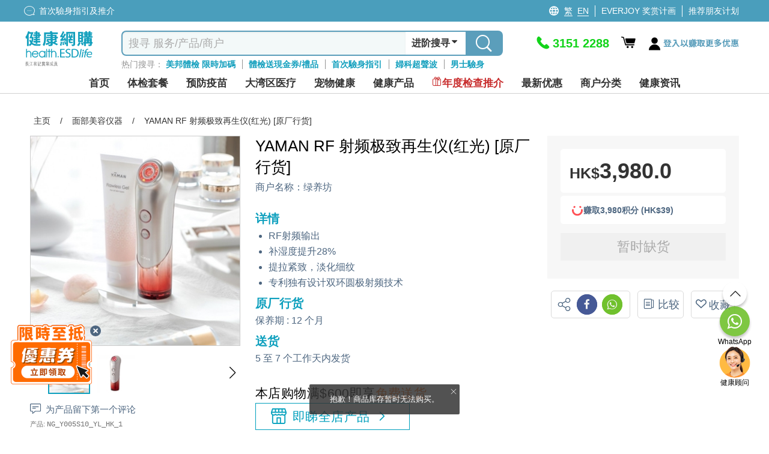

--- FILE ---
content_type: text/html; charset=utf-8
request_url: https://health.esdlife.com/shop/cn/common/headermegamenu?languageId=4
body_size: 38471
content:

<div class="header-mega-menu">
    <div class="header-mega-menu-container">
        <div class="level-two-menu">
                        <div class="level-two-item-group" id="menuitem-group-62">
                            <div class="level-two-title">
                                    <a href="/shop/cn/section/%E8%BA%AB%E4%BD%93%E6%A3%80%E6%9F%A5"><span>体检套餐</span></a>
                            </div>
                            <ul class="level-two-item-list">
	    <li class="level-two-item has-child">
	        <a href="/shop/cn/search?clid=132">
	            <div class="level-two-item-icon " style="background:#87CCF2">                
	                <img data-src="https://health.esdlife.com/shop/content/images/thumbs/0056426_125.png" class="menu-icon-lazy" loading="lazy" alt />                
	            </div>
	            <span class="level-two-item-title">私家医院</span>
	                <i class="icon icon-fontawesome-webfont-25"></i>
	        </a>
	        <div class="level-three-item-group" id="menuitem-group-140" >
	            <div class="level-three-title">
	                    <a href="/shop/cn/search?clid=132"><span>私家医院</span></a>
	            </div>
	            <ul class="level-three-item-list">
	<li class="level-three-item " title="港安医疗中心 (铜锣湾)">
	    <a href="/shop/cn/search?sec=1&amp;clid=132&amp;ven=94&amp;orderby=1&amp;clickedCheckboxType=ven&amp;viewType=0">
	        <div class="level-three-item-icon">            
                        <img data-src="https://health.esdlife.com/shop/content/images/thumbs/0056487_125.jpeg" class="menu-icon-lazy" loading="lazy" alt=""/>            
	        </div>
	        <span class="level-three-item-title">港安医疗中心 (铜锣湾)</span>        
	    </a>
	</li>
	<li class="level-three-item " title="香港港安医院 &#x2013; 司徒拔道">
	    <a href="/shop/cn/search?sec=1&amp;clid=132&amp;ven=334&amp;orderby=1&amp;clickedCheckboxType=ven&amp;viewType=0">
	        <div class="level-three-item-icon">            
                        <img data-src="https://health.esdlife.com/shop/content/images/thumbs/0056484_125.png" class="menu-icon-lazy" loading="lazy" alt=""/>            
	        </div>
	        <span class="level-three-item-title">香港港安医院 &#x2013; 司徒拔道</span>        
	    </a>
	</li>
	<li class="level-three-item " title="港安医疗中心 (太古坊)">
	    <a href="/shop/cn/search?sec=1&amp;clid=132&amp;ven=363&amp;orderby=1&amp;clickedCheckboxType=ven&amp;viewType=0">
	        <div class="level-three-item-icon">            
                        <img data-src="https://health.esdlife.com/shop/content/images/thumbs/0056490_125.jpeg" class="menu-icon-lazy" loading="lazy" alt=""/>            
	        </div>
	        <span class="level-three-item-title">港安医疗中心 (太古坊)</span>        
	    </a>
	</li>
	<li class="level-three-item " title="香港浸信会医院日间医疗中心 (牛头角)">
	    <a href="/shop/cn/search?sec=1&amp;clid=132&amp;ven=354&amp;orderby=1&amp;clickedCheckboxType=ven&amp;viewType=0">
	        <div class="level-three-item-icon">            
                        <img data-src="https://health.esdlife.com/shop/content/images/thumbs/0056493_125.jpeg" class="menu-icon-lazy" loading="lazy" alt=""/>            
	        </div>
	        <span class="level-three-item-title">香港浸信会医院日间医疗中心 (牛头角)</span>        
	    </a>
	</li>
	<li class="level-three-item " title="港怡医院">
	    <a href="/shop/cn/search?sec=1&amp;ven=593&amp;advSearch=true">
	        <div class="level-three-item-icon">            
                        <img data-src="https://health.esdlife.com/shop/content/images/thumbs/0060184_125.jpeg" class="menu-icon-lazy" loading="lazy" alt=""/>            
	        </div>
	        <span class="level-three-item-title">港怡医院</span>        
	    </a>
	</li>
	<li class="level-three-item " title="港怡医院医健诊所&#xFF08;中环&#xFF09;">
	    <a href="/shop/cn/search?sec=1&amp;ven=594&amp;advSearch=true">
	        <div class="level-three-item-icon">            
                        <img data-src="https://health.esdlife.com/shop/content/images/thumbs/0060185_125.jpeg" class="menu-icon-lazy" loading="lazy" alt=""/>            
	        </div>
	        <span class="level-three-item-title">港怡医院医健诊所&#xFF08;中环&#xFF09;</span>        
	    </a>
	</li>
	<li class="level-three-item " title="港怡医汇 (黃竹坑)">
	    <a href="/shop/cn/search?sec=1&amp;ven=595&amp;advSearch=true">
	        <div class="level-three-item-icon">            
                        <img data-src="https://health.esdlife.com/shop/content/images/thumbs/0061276_125.jpeg" class="menu-icon-lazy" loading="lazy" alt=""/>            
	        </div>
	        <span class="level-three-item-title">港怡医汇 (黃竹坑)</span>        
	    </a>
	</li>
	<li class="level-three-item " title="宝血医院 (明爱)">
	    <a href="/shop/cn/search?sec=1&amp;clid=132&amp;ven=229&amp;orderby=1&amp;clickedCheckboxType=ven&amp;viewType=0">
	        <div class="level-three-item-icon">            
                        <img data-src="https://health.esdlife.com/shop/content/images/thumbs/0059623_125.png" class="menu-icon-lazy" loading="lazy" alt=""/>            
	        </div>
	        <span class="level-three-item-title">宝血医院 (明爱)</span>        
	    </a>
	</li>
	<li class="level-three-item " title="播道医院">
	    <a href="/shop/cn/search?clid=132&amp;ven=591&amp;orderby=2&amp;clickedCheckboxType=ven&amp;viewType=0">
	        <div class="level-three-item-icon">            
                        <img data-src="https://health.esdlife.com/shop/content/images/thumbs/0060462_125.jpeg" class="menu-icon-lazy" loading="lazy" alt=""/>            
	        </div>
	        <span class="level-three-item-title">播道医院</span>        
	    </a>
	</li>
	<li class="level-three-item " title="仁安检查中心">
	    <a href="/shop/cn/search?sec=1&amp;clid=132&amp;ven=516&amp;orderby=1&amp;clickedCheckboxType=ven&amp;viewType=0">
	        <div class="level-three-item-icon">            
                        <img data-src="https://health.esdlife.com/shop/content/images/thumbs/0056468_125.jpeg" class="menu-icon-lazy" loading="lazy" alt=""/>            
	        </div>
	        <span class="level-three-item-title">仁安检查中心</span>        
	    </a>
	</li>
	<li class="level-three-item " title="仁安医院">
	    <a href="/shop/cn/search?sec=1&amp;clid=132&amp;ven=546&amp;orderby=1&amp;clickedCheckboxType=ven&amp;viewType=0">
	        <div class="level-three-item-icon">            
                        <img data-src="https://health.esdlife.com/shop/content/images/thumbs/0056463_125.jpeg" class="menu-icon-lazy" loading="lazy" alt=""/>            
	        </div>
	        <span class="level-three-item-title">仁安医院</span>        
	    </a>
	</li>
	<li class="level-three-item " title="明德国际医院">
	    <a href="/shop/cn/search?clid=132&amp;ven=565&amp;orderby=1&amp;clickedCheckboxType=ven&amp;viewType=0">
	        <div class="level-three-item-icon">            
                        <img data-src="https://health.esdlife.com/shop/content/images/thumbs/0058988_125.png" class="menu-icon-lazy" loading="lazy" alt=""/>            
	        </div>
	        <span class="level-three-item-title">明德国际医院</span>        
	    </a>
	</li>
	<li class="level-three-item " title="明德医疗中心">
	    <a href="/shop/cn/search?clid=132&amp;ven=566&amp;orderby=1&amp;clickedCheckboxType=ven&amp;viewType=0">
	        <div class="level-three-item-icon">            
                        <img data-src="https://health.esdlife.com/shop/content/images/thumbs/0058992_125.png" class="menu-icon-lazy" loading="lazy" alt=""/>            
	        </div>
	        <span class="level-three-item-title">明德医疗中心</span>        
	    </a>
	</li>
	            </ul>
	        </div>
	    </li>
	    <li class="level-two-item ">
	        <a href="/shop/cn/search?clid=3">
	            <div class="level-two-item-icon " style="background:#046479">                
	                <img data-src="https://health.esdlife.com/shop/content/images/thumbs/0015477_125.png" class="menu-icon-lazy" loading="lazy" alt />                
	            </div>
	            <span class="level-two-item-title">全面</span>
	        </a>
	    </li>
	    <li class="level-two-item ">
	        <a href="/shop/cn/search?clid=4">
	            <div class="level-two-item-icon " style="background:#40CCF9">                
	                <img data-src="https://health.esdlife.com/shop/content/images/thumbs/0015481_125.png" class="menu-icon-lazy" loading="lazy" alt />                
	            </div>
	            <span class="level-two-item-title">妇科</span>
	        </a>
	    </li>
	    <li class="level-two-item ">
	        <a href="/shop/cn/search?clid=5">
	            <div class="level-two-item-icon " style="background:#4F9BF5">                
	                <img data-src="https://health.esdlife.com/shop/content/images/thumbs/0015482_125.png" class="menu-icon-lazy" loading="lazy" alt />                
	            </div>
	            <span class="level-two-item-title">男士</span>
	        </a>
	    </li>
	    <li class="level-two-item ">
	        <a href="/shop/cn/search?clid=6">
	            <div class="level-two-item-icon " style="background:#87CCF2">                
	                <img data-src="https://health.esdlife.com/shop/content/images/thumbs/0015483_125.png" class="menu-icon-lazy" loading="lazy" alt />                
	            </div>
	            <span class="level-two-item-title">婚前</span>
	        </a>
	    </li>
	    <li class="level-two-item ">
	        <a href="/shop/cn/search?clid=76">
	            <div class="level-two-item-icon " style="background:#A789FA">                
	                <img data-src="https://health.esdlife.com/shop/content/images/thumbs/0015489_125.png" class="menu-icon-lazy" loading="lazy" alt />                
	            </div>
	            <span class="level-two-item-title">心血管/三高风险</span>
	        </a>
	    </li>
	    <li class="level-two-item ">
	        <a href="/shop/cn/search?clid=7">
	            <div class="level-two-item-icon " style="background:#5E97DB">                
	                <img data-src="https://health.esdlife.com/shop/content/images/thumbs/0015484_125.png" class="menu-icon-lazy" loading="lazy" alt />                
	            </div>
	            <span class="level-two-item-title">生育检查</span>
	        </a>
	    </li>
	    <li class="level-two-item ">
	        <a href="/shop/cn/search?clid=15">
	            <div class="level-two-item-icon " style="background:#119FBD">                
	                <img data-src="https://health.esdlife.com/shop/content/images/thumbs/0015493_125.png" class="menu-icon-lazy" loading="lazy" alt />                
	            </div>
	            <span class="level-two-item-title">过敏症</span>
	        </a>
	    </li>
	    <li class="level-two-item has-child">
	        <a href="/shop/cn/search?clid=36">
	            <div class="level-two-item-icon " style="background:#29B4CD">                
	                <img data-src="https://health.esdlife.com/shop/content/images/thumbs/0015488_125.png" class="menu-icon-lazy" loading="lazy" alt />                
	            </div>
	            <span class="level-two-item-title">癌症筛查</span>
	                <i class="icon icon-fontawesome-webfont-25"></i>
	        </a>
	        <div class="level-three-item-group" id="menuitem-group-11" >
	            <div class="level-three-title">
	                    <a href="/shop/cn/search?clid=36"><span>癌症筛查</span></a>
	            </div>
	            <ul class="level-three-item-list">
	<li class="level-three-item " title="胃癌">
	    <a href="/shop/cn/search?clid=120&amp;q=%E8%83%83%E7%99%8C">
	        <div class="level-three-item-icon">            
                        <img data-src="https://health.esdlife.com/shop/content/images/thumbs/0015515_125.jpeg" class="menu-icon-lazy" loading="lazy" alt=""/>            
	        </div>
	        <span class="level-three-item-title">胃癌</span>        
	    </a>
	</li>
	<li class="level-three-item " title="肺癌">
	    <a href="/shop/cn/search?clid=120&amp;q=%E8%82%BA%E7%99%8C">
	        <div class="level-three-item-icon">            
                        <img data-src="https://health.esdlife.com/shop/content/images/thumbs/0015516_125.jpeg" class="menu-icon-lazy" loading="lazy" alt=""/>            
	        </div>
	        <span class="level-three-item-title">肺癌</span>        
	    </a>
	</li>
	<li class="level-three-item " title="肝癌">
	    <a href="/shop/cn/search?clid=120&amp;q=%E8%82%9D%E7%99%8C">
	        <div class="level-three-item-icon">            
                        <img data-src="https://health.esdlife.com/shop/content/images/thumbs/0015517_125.jpeg" class="menu-icon-lazy" loading="lazy" alt=""/>            
	        </div>
	        <span class="level-three-item-title">肝癌</span>        
	    </a>
	</li>
	<li class="level-three-item " title="大肠癌">
	    <a href="/shop/cn/search?clid=120&amp;q=大腸癌">
	        <div class="level-three-item-icon">            
                        <img data-src="https://health.esdlife.com/shop/content/images/thumbs/0015518_125.jpeg" class="menu-icon-lazy" loading="lazy" alt=""/>            
	        </div>
	        <span class="level-three-item-title">大肠癌</span>        
	    </a>
	</li>
	<li class="level-three-item " title="癌症基因检测">
	    <a href="/shop/cn/search?clid=38">
	        <div class="level-three-item-icon">            
                        <img data-src="https://health.esdlife.com/shop/content/images/thumbs/0015519_125.jpeg" class="menu-icon-lazy" loading="lazy" alt=""/>            
	        </div>
	        <span class="level-three-item-title">癌症基因检测</span>        
	    </a>
	</li>
	<li class="level-three-item " title="癌症自助健康测试">
	    <a href="/shop/cn/search?clid=403">
	        <div class="level-three-item-icon">            
                        <img data-src="https://health.esdlife.com/shop/content/images/thumbs/0048433_125.png" class="menu-icon-lazy" loading="lazy" alt=""/>            
	        </div>
	        <span class="level-three-item-title">癌症自助健康测试</span>        
	    </a>
	</li>
	            </ul>
	        </div>
	    </li>
	    <li class="level-two-item has-child">
	        <a href="/shop/cn/section/全方位影像扫描-2">
	            <div class="level-two-item-icon " style="background: #2A6277">                
	                <img data-src="https://health.esdlife.com/shop/content/images/thumbs/0050775_125.png" class="menu-icon-lazy" loading="lazy" alt />                
	            </div>
	            <span class="level-two-item-title">全方位影像扫描</span>
	                <i class="icon icon-fontawesome-webfont-25"></i>
	        </a>
	        <div class="level-three-item-group" id="menuitem-group-406" >
	            <div class="level-three-title">
	                    <a href="/shop/cn/section/全方位影像扫描-2"><span>全方位影像扫描</span></a>
	            </div>
	            <ul class="level-three-item-list">
	<li class="level-three-item " title="肠胃镜">
	    <a href="/shop/cn/search?clid=408">
	        <div class="level-three-item-icon">            
                        <img data-src="https://health.esdlife.com/shop/content/images/thumbs/0050776_125.jpeg" class="menu-icon-lazy" loading="lazy" alt=""/>            
	        </div>
	        <span class="level-three-item-title">肠胃镜</span>        
	    </a>
	</li>
	<li class="level-three-item " title="乳房造影">
	    <a href="/shop/cn/search?clid=407">
	        <div class="level-three-item-icon">            
                        <img data-src="https://health.esdlife.com/shop/content/images/thumbs/0050777_125.jpeg" class="menu-icon-lazy" loading="lazy" alt=""/>            
	        </div>
	        <span class="level-three-item-title">乳房造影</span>        
	    </a>
	</li>
	<li class="level-three-item " title="骨质密度">
	    <a href="/shop/cn/search?clid=409">
	        <div class="level-three-item-icon">            
                        <img data-src="https://health.esdlife.com/shop/content/images/thumbs/0050778_125.jpeg" class="menu-icon-lazy" loading="lazy" alt=""/>            
	        </div>
	        <span class="level-three-item-title">骨质密度</span>        
	    </a>
	</li>
	<li class="level-three-item " title="肝脏纤维化扫描">
	    <a href="/shop/cn/search?clid=410">
	        <div class="level-three-item-icon">            
                        <img data-src="https://health.esdlife.com/shop/content/images/thumbs/0050779_125.jpeg" class="menu-icon-lazy" loading="lazy" alt=""/>            
	        </div>
	        <span class="level-three-item-title">肝脏纤维化扫描</span>        
	    </a>
	</li>
	<li class="level-three-item " title="超声波">
	    <a href="/shop/cn/search?clid=411">
	        <div class="level-three-item-icon">            
                        <img data-src="https://health.esdlife.com/shop/content/images/thumbs/0050780_125.jpeg" class="menu-icon-lazy" loading="lazy" alt=""/>            
	        </div>
	        <span class="level-three-item-title">超声波</span>        
	    </a>
	</li>
	<li class="level-three-item " title="磁力共振扫描 MRI">
	    <a href="/shop/cn/search?clid=412">
	        <div class="level-three-item-icon">            
                        <img data-src="https://health.esdlife.com/shop/content/images/thumbs/0050781_125.jpeg" class="menu-icon-lazy" loading="lazy" alt=""/>            
	        </div>
	        <span class="level-three-item-title">磁力共振扫描 MRI</span>        
	    </a>
	</li>
	<li class="level-three-item " title="电脑扫描 CT">
	    <a href="/shop/cn/search?clid=413">
	        <div class="level-three-item-icon">            
                        <img data-src="https://health.esdlife.com/shop/content/images/thumbs/0050782_125.jpeg" class="menu-icon-lazy" loading="lazy" alt=""/>            
	        </div>
	        <span class="level-three-item-title">电脑扫描 CT</span>        
	    </a>
	</li>
	<li class="level-three-item " title="磁力共振血管造影 MRA">
	    <a href="/shop/cn/search?clid=414">
	        <div class="level-three-item-icon">            
                        <img data-src="https://health.esdlife.com/shop/content/images/thumbs/0050783_125.jpeg" class="menu-icon-lazy" loading="lazy" alt=""/>            
	        </div>
	        <span class="level-three-item-title">磁力共振血管造影 MRA</span>        
	    </a>
	</li>
	            </ul>
	        </div>
	    </li>
	    <li class="level-two-item ">
	        <a href="/shop/cn/section/60pluscampaign">
	            <div class="level-two-item-icon " style="background:#C274B1">                
	                <img data-src="https://health.esdlife.com/shop/content/images/thumbs/0058446_125.png" class="menu-icon-lazy" loading="lazy" alt />                
	            </div>
	            <span class="level-two-item-title">60&#x2B;银发体检</span>
	        </a>
	    </li>
	    <li class="level-two-item has-child">
	        <a href="/shop/cn/search?clid=265&#x2B;352">
	            <div class="level-two-item-icon " style="background:#0FA0BE">                
	                <img data-src="https://health.esdlife.com/shop/content/images/thumbs/0031808_125.png" class="menu-icon-lazy" loading="lazy" alt />                
	            </div>
	            <span class="level-two-item-title">视力/听力检查</span>
	                <i class="icon icon-fontawesome-webfont-25"></i>
	        </a>
	        <div class="level-three-item-group" id="menuitem-group-250" >
	            <div class="level-three-title">
	                    <a href="/shop/cn/search?clid=265&#x2B;352"><span>视力/听力检查</span></a>
	            </div>
	            <ul class="level-three-item-list">
	<li class="level-three-item " title="成人眼科检查">
	    <a href="/shop/cn/search?clid=330">
	        <div class="level-three-item-icon">            
                        <img data-src="https://health.esdlife.com/shop/content/images/thumbs/0027087_125.jpeg" class="menu-icon-lazy" loading="lazy" alt=""/>            
	        </div>
	        <span class="level-three-item-title">成人眼科检查</span>        
	    </a>
	</li>
	<li class="level-three-item " title="儿童眼科检查">
	    <a href="/shop/cn/search?clid=331">
	        <div class="level-three-item-icon">            
                        <img data-src="https://health.esdlife.com/shop/content/images/thumbs/0027088_125.jpeg" class="menu-icon-lazy" loading="lazy" alt=""/>            
	        </div>
	        <span class="level-three-item-title">儿童眼科检查</span>        
	    </a>
	</li>
	<li class="level-three-item " title="ARIA 视网膜图像分析">
	    <a href="/shop/cn/search?clid=332">
	        <div class="level-three-item-icon">            
                        <img data-src="https://health.esdlife.com/shop/content/images/thumbs/0027089_125.jpeg" class="menu-icon-lazy" loading="lazy" alt=""/>            
	        </div>
	        <span class="level-three-item-title">ARIA 视网膜图像分析</span>        
	    </a>
	</li>
	<li class="level-three-item " title="听力检查">
	    <a href="/shop/cn/search?clid=352">
	        <div class="level-three-item-icon">            
                        <img data-src="https://health.esdlife.com/shop/content/images/thumbs/0030705_125.jpeg" class="menu-icon-lazy" loading="lazy" alt=""/>            
	        </div>
	        <span class="level-three-item-title">听力检查</span>        
	    </a>
	</li>
	            </ul>
	        </div>
	    </li>
	    <li class="level-two-item ">
	        <a href="/shop/cn/search?clid=16">
	            <div class="level-two-item-icon " style="background:#7c72cb">                
	                <img data-src="https://health.esdlife.com/shop/content/images/thumbs/0025849_125.png" class="menu-icon-lazy" loading="lazy" alt />                
	            </div>
	            <span class="level-two-item-title">儿童发展</span>
	        </a>
	    </li>
	    <li class="level-two-item ">
	        <a href="/shop/cn/search?clid=9">
	            <div class="level-two-item-icon " style="background:#D79FF1">                
	                <img data-src="https://health.esdlife.com/shop/content/images/thumbs/0015490_125.png" class="menu-icon-lazy" loading="lazy" alt />                
	            </div>
	            <span class="level-two-item-title">家佣体检</span>
	        </a>
	    </li>
	    <li class="level-two-item has-child">
	        <a href="/shop/cn/search?clid=14">
	            <div class="level-two-item-icon " style="background:#912CF5">                
	                <img data-src="https://health.esdlife.com/shop/content/images/thumbs/0015495_125.png" class="menu-icon-lazy" loading="lazy" alt />                
	            </div>
	            <span class="level-two-item-title">其他检查</span>
	                <i class="icon icon-fontawesome-webfont-25"></i>
	        </a>
	        <div class="level-three-item-group" id="menuitem-group-22" >
	            <div class="level-three-title">
	                    <a href="/shop/cn/search?clid=14"><span>其他检查</span></a>
	            </div>
	            <ul class="level-three-item-list">
	<li class="level-three-item " title="男士性病检查">
	    <a href="/shop/cn/search?clid=97">
	        <div class="level-three-item-icon">            
                        <img data-src="https://health.esdlife.com/shop/content/images/thumbs/0015511_125.jpeg" class="menu-icon-lazy" loading="lazy" alt=""/>            
	        </div>
	        <span class="level-three-item-title">男士性病检查</span>        
	    </a>
	</li>
	<li class="level-three-item " title="女士性病检查">
	    <a href="/shop/cn/search?clid=98">
	        <div class="level-three-item-icon">            
                        <img data-src="https://health.esdlife.com/shop/content/images/thumbs/0015512_125.jpeg" class="menu-icon-lazy" loading="lazy" alt=""/>            
	        </div>
	        <span class="level-three-item-title">女士性病检查</span>        
	    </a>
	</li>
	<li class="level-three-item " title="事后自我检测">
	    <a href="/shop/cn/search?clid=136">
	        <div class="level-three-item-icon">            
                        <img data-src="https://health.esdlife.com/shop/content/images/thumbs/0015513_125.jpeg" class="menu-icon-lazy" loading="lazy" alt=""/>            
	        </div>
	        <span class="level-three-item-title">事后自我检测</span>        
	    </a>
	</li>
	<li class="level-three-item " title="私处感染DNA检查">
	    <a href="/shop/cn/health-check/std_bodycheck-dna">
	        <div class="level-three-item-icon">            
                        <img data-src="https://health.esdlife.com/shop/content/images/thumbs/0015514_125.jpeg" class="menu-icon-lazy" loading="lazy" alt=""/>            
	        </div>
	        <span class="level-three-item-title">私处感染DNA检查</span>        
	    </a>
	</li>
	<li class="level-three-item " title="健康课程">
	    <a href="/shop/cn/search?clid=426">
	        <div class="level-three-item-icon">            
                        <img data-src="https://health.esdlife.com/shop/content/images/thumbs/0059002_125.png" class="menu-icon-lazy" loading="lazy" alt=""/>            
	        </div>
	        <span class="level-three-item-title">健康课程</span>        
	    </a>
	</li>
	<li class="level-three-item " title="职前检查">
	    <a href="/shop/cn/search?clid=457">
	        <div class="level-three-item-icon">            
                        <img data-src="https://health.esdlife.com/shop/content/images/thumbs/0061744_125.png" class="menu-icon-lazy" loading="lazy" alt=""/>            
	        </div>
	        <span class="level-three-item-title">职前检查</span>        
	    </a>
	</li>
	<li class="level-three-item " title="脊足健康">
	    <a href="/shop/cn/search?clid=317">
	        <div class="level-three-item-icon">            
                        <img data-src="https://health.esdlife.com/shop/content/images/thumbs/0025343_125.png" class="menu-icon-lazy" loading="lazy" alt=""/>            
	        </div>
	        <span class="level-three-item-title">脊足健康</span>        
	    </a>
	</li>
	<li class="level-three-item " title="医健计划">
	    <a href="/shop/cn/search?clid=455">
	        <div class="level-three-item-icon">            
                        <img data-src="https://health.esdlife.com/shop/content/images/thumbs/0061399_125.png" class="menu-icon-lazy" loading="lazy" alt=""/>            
	        </div>
	        <span class="level-three-item-title">医健计划</span>        
	    </a>
	</li>
	<li class="level-three-item " title="头发护理">
	    <a href="/shop/cn/search?clid=404">
	        <div class="level-three-item-icon">            
                        <img data-src="https://health.esdlife.com/shop/content/images/thumbs/0050823_125.jpeg" class="menu-icon-lazy" loading="lazy" alt=""/>            
	        </div>
	        <span class="level-three-item-title">头发护理</span>        
	    </a>
	</li>
	<li class="level-three-item " title="自助健康测试">
	    <a href="/shop/cn/search?clid=35&#x2B;323">
	        <div class="level-three-item-icon">            
                        <img data-src="https://health.esdlife.com/shop/content/images/thumbs/0025848_125.jpeg" class="menu-icon-lazy" loading="lazy" alt=""/>            
	        </div>
	        <span class="level-three-item-title">自助健康测试</span>        
	    </a>
	</li>
	<li class="level-three-item " title="糖尿风险">
	    <a href="/shop/cn/search?clid=77">
	        <div class="level-three-item-icon">            
                        <img data-src="https://health.esdlife.com/shop/content/images/thumbs/0015526_125.jpeg" class="menu-icon-lazy" loading="lazy" alt=""/>            
	        </div>
	        <span class="level-three-item-title">糖尿风险</span>        
	    </a>
	</li>
	<li class="level-three-item " title="肝功能检查">
	    <a href="/shop/cn/search?clid=78">
	        <div class="level-three-item-icon">            
                        <img data-src="https://health.esdlife.com/shop/content/images/thumbs/0015527_125.jpeg" class="menu-icon-lazy" loading="lazy" alt=""/>            
	        </div>
	        <span class="level-three-item-title">肝功能检查</span>        
	    </a>
	</li>
	<li class="level-three-item " title="肺功能检查">
	    <a href="/shop/cn/search?clid=141">
	        <div class="level-three-item-icon">            
                        <img data-src="https://health.esdlife.com/shop/content/images/thumbs/0024222_125.jpeg" class="menu-icon-lazy" loading="lazy" alt=""/>            
	        </div>
	        <span class="level-three-item-title">肺功能检查</span>        
	    </a>
	</li>
	<li class="level-three-item " title="阿兹海默症测试">
	    <a href="/shop/cn/search?clid=420">
	        <div class="level-three-item-icon">            
                        <img data-src="https://health.esdlife.com/shop/content/images/thumbs/0057435_125.jpeg" class="menu-icon-lazy" loading="lazy" alt=""/>            
	        </div>
	        <span class="level-three-item-title">阿兹海默症测试</span>        
	    </a>
	</li>
	            </ul>
	        </div>
	    </li>
	    <li class="level-two-item has-child">
	        <a href="/shop/hk/promotion/%E7%96%AB%E8%8B%97%E5%89%8D%E6%AA%A2%E6%9F%A5-%E5%BF%AB%E9%80%9F%E6%B8%AC%E8%A9%A6-%E9%98%B2%E7%96%AB%E7%94%A8%E5%93%81%E4%B8%80%E8%A6%BD">
	            <div class="level-two-item-icon " style="background:#119FBD">                
	                <img data-src="https://health.esdlife.com/shop/content/images/thumbs/0024134_125.png" class="menu-icon-lazy" loading="lazy" alt />                
	            </div>
	            <span class="level-two-item-title">新冠康复检查/抗体测试</span>
	                <i class="icon icon-fontawesome-webfont-25"></i>
	        </a>
	        <div class="level-three-item-group" id="menuitem-group-307" >
	            <div class="level-three-title">
	                    <a href="/shop/hk/promotion/%E7%96%AB%E8%8B%97%E5%89%8D%E6%AA%A2%E6%9F%A5-%E5%BF%AB%E9%80%9F%E6%B8%AC%E8%A9%A6-%E9%98%B2%E7%96%AB%E7%94%A8%E5%93%81%E4%B8%80%E8%A6%BD"><span>新冠康复检查/抗体测试</span></a>
	            </div>
	            <ul class="level-three-item-list">
	<li class="level-three-item " title="新冠康复检查">
	    <a href="/shop/cn/search?clid=366">
	        <div class="level-three-item-icon">            
                        <img data-src="https://health.esdlife.com/shop/content/images/thumbs/0033270_125.jpeg" class="menu-icon-lazy" loading="lazy" alt=""/>            
	        </div>
	        <span class="level-three-item-title">新冠康复检查</span>        
	    </a>
	</li>
	<li class="level-three-item " title="新冠病毒抗体测试">
	    <a href="/shop/hk/promotion/%E7%96%AB%E8%8B%97%E5%89%8D%E6%AA%A2%E6%9F%A5-%E5%BF%AB%E9%80%9F%E6%B8%AC%E8%A9%A6-%E9%98%B2%E7%96%AB%E7%94%A8%E5%93%81%E4%B8%80%E8%A6%BD">
	        <div class="level-three-item-icon">            
                        <img data-src="https://health.esdlife.com/shop/content/images/thumbs/0024135_125.jpeg" class="menu-icon-lazy" loading="lazy" alt=""/>            
	        </div>
	        <span class="level-three-item-title">新冠病毒抗体测试</span>        
	    </a>
	</li>
	<li class="level-three-item " title="新冠病毒检测套装">
	    <a href="/shop/cn/search?clid=323">
	        <div class="level-three-item-icon">            
                        <img data-src="https://health.esdlife.com/shop/content/images/thumbs/0024136_125.jpeg" class="menu-icon-lazy" loading="lazy" alt=""/>            
	        </div>
	        <span class="level-three-item-title">新冠病毒检测套装</span>        
	    </a>
	</li>
	            </ul>
	        </div>
	    </li>
	    <li class="level-two-item ">
	        <a href="/shop/cn/search?clid=325">
	            <div class="level-two-item-icon " style="background:#4F9BF5">                
	                <img data-src="https://health.esdlife.com/shop/content/images/thumbs/0024543_125.png" class="menu-icon-lazy" loading="lazy" alt />                
	            </div>
	            <span class="level-two-item-title">打疫苗前检查</span>
	        </a>
	    </li>
	    <li class="level-two-item has-child">
	        <a href="/shop/cn/search?clid=34">
	            <div class="level-two-item-icon " style="background:#824CF3">                
	                <img data-src="https://health.esdlife.com/shop/content/images/thumbs/0015494_125.png" class="menu-icon-lazy" loading="lazy" alt />                
	            </div>
	            <span class="level-two-item-title">DNA 测试</span>
	                <i class="icon icon-fontawesome-webfont-25"></i>
	        </a>
	        <div class="level-three-item-group" id="menuitem-group-30" >
	            <div class="level-three-title">
	                    <a href="/shop/cn/search?clid=34"><span>DNA 测试</span></a>
	            </div>
	            <ul class="level-three-item-list">
	<li class="level-three-item " title="癌症基因检测">
	    <a href="/shop/cn/search?clid=38">
	        <div class="level-three-item-icon">            
                        <img data-src="https://health.esdlife.com/shop/content/images/thumbs/0015521_125.jpeg" class="menu-icon-lazy" loading="lazy" alt=""/>            
	        </div>
	        <span class="level-three-item-title">癌症基因检测</span>        
	    </a>
	</li>
	<li class="level-three-item " title="儿童基因检测组合">
	    <a href="/shop/cn/search?clid=324">
	        <div class="level-three-item-icon">            
                        <img data-src="https://health.esdlife.com/shop/content/images/thumbs/0015523_125.jpeg" class="menu-icon-lazy" loading="lazy" alt=""/>            
	        </div>
	        <span class="level-three-item-title">儿童基因检测组合</span>        
	    </a>
	</li>
	            </ul>
	        </div>
	    </li>
	    <li class="level-two-item ">
	        <a href="/shop/cn/search?clid=13">
	            <div class="level-two-item-icon " style="background:#9D99FF">                
	                <img data-src="https://health.esdlife.com/shop/content/images/thumbs/0021570_125.png" class="menu-icon-lazy" loading="lazy" alt />                
	            </div>
	            <span class="level-two-item-title">中医保健</span>
	        </a>
	    </li>
                            </ul>
                        </div>
                        <div class="level-two-item-group" id="menuitem-group-23">
                            <div class="level-two-title">
                                    <a href="/shop/cn/section/预防疫苗-3"><span>预防疫苗</span></a>
                            </div>
                            <ul class="level-two-item-list">
	    <li class="level-two-item ">
	        <a href="/shop/cn/search?clid=20">
	            <div class="level-two-item-icon " style="background:">                
	                <img data-src="https://health.esdlife.com/shop/content/images/thumbs/0060626_125.png" class="menu-icon-lazy" loading="lazy" alt />                
	            </div>
	            <span class="level-two-item-title">子宫颈癌HPV疫苗</span>
	        </a>
	    </li>
	    <li class="level-two-item ">
	        <a href="/shop/cn/search?clid=19">
	            <div class="level-two-item-icon " style="background:">                
	                <img data-src="https://health.esdlife.com/shop/content/images/thumbs/0060627_125.png" class="menu-icon-lazy" loading="lazy" alt />                
	            </div>
	            <span class="level-two-item-title">带状疱疹 (生蛇) 疫苗</span>
	        </a>
	    </li>
	    <li class="level-two-item ">
	        <a href="/shop/cn/search?clid=18">
	            <div class="level-two-item-icon " style="background:">                
	                <img data-src="https://health.esdlife.com/shop/content/images/thumbs/0060630_125.png" class="menu-icon-lazy" loading="lazy" alt />                
	            </div>
	            <span class="level-two-item-title">流感疫苗</span>
	        </a>
	    </li>
	    <li class="level-two-item ">
	        <a href="/shop/cn/search?clid=93&#x2B;101&#x2B;102&#x2B;103">
	            <div class="level-two-item-icon " style="background:">                
	                <img data-src="https://health.esdlife.com/shop/content/images/thumbs/0060629_125.png" class="menu-icon-lazy" loading="lazy" alt />                
	            </div>
	            <span class="level-two-item-title">儿童疫苗</span>
	        </a>
	    </li>
	    <li class="level-two-item ">
	        <a href="/shop/cn/search?clid=419">
	            <div class="level-two-item-icon " style="background:">                
	                <img data-src="https://health.esdlife.com/shop/content/images/thumbs/0060634_125.png" class="menu-icon-lazy" loading="lazy" alt />                
	            </div>
	            <span class="level-two-item-title">RSV疫苗</span>
	        </a>
	    </li>
	    <li class="level-two-item ">
	        <a href="/shop/cn/search?clid=23&#x2B;392&#x2B;100">
	            <div class="level-two-item-icon " style="background:">                
	                <img data-src="https://health.esdlife.com/shop/content/images/thumbs/0060632_125.png" class="menu-icon-lazy" loading="lazy" alt />                
	            </div>
	            <span class="level-two-item-title">肺炎链球菌疫苗</span>
	        </a>
	    </li>
	    <li class="level-two-item ">
	        <a href="/shop/cn/search?clid=21&#x2B;22">
	            <div class="level-two-item-icon " style="background:">                
	                <img data-src="https://health.esdlife.com/shop/content/images/thumbs/0060628_125.png" class="menu-icon-lazy" loading="lazy" alt />                
	            </div>
	            <span class="level-two-item-title">肝炎疫苗</span>
	        </a>
	    </li>
	    <li class="level-two-item ">
	        <a href="/shop/cn/search?clid=24">
	            <div class="level-two-item-icon " style="background:">                
	                <img data-src="https://health.esdlife.com/shop/content/images/thumbs/0060633_125.png" class="menu-icon-lazy" loading="lazy" alt />                
	            </div>
	            <span class="level-two-item-title">水痘疫苗</span>
	        </a>
	    </li>
	    <li class="level-two-item ">
	        <a href="/shop/cn/search?clid=104">
	            <div class="level-two-item-icon " style="background:">                
	                <img data-src="https://health.esdlife.com/shop/content/images/thumbs/0060631_125.png" class="menu-icon-lazy" loading="lazy" alt />                
	            </div>
	            <span class="level-two-item-title">日本脑炎疫苗</span>
	        </a>
	    </li>
                            </ul>
                        </div>
                        <div class="level-two-item-group" id="menuitem-group-440">
                            <div class="level-two-title">
                                    <a href="/shop/cn/section/大灣區醫療"><span>大湾区医疗</span></a>
                            </div>
                            <ul class="level-two-item-list">
	    <li class="level-two-item has-child">
	        <a href="/shop/cn/search?clid=430">
	            <div class="level-two-item-icon " style="background:#046479">                
	                <img data-src="https://health.esdlife.com/shop/content/images/thumbs/0060936_125.png" class="menu-icon-lazy" loading="lazy" alt />                
	            </div>
	            <span class="level-two-item-title">身体检查</span>
	                <i class="icon icon-fontawesome-webfont-25"></i>
	        </a>
	        <div class="level-three-item-group" id="menuitem-group-443" >
	            <div class="level-three-title">
	                    <a href="/shop/cn/search?clid=430"><span>身体检查</span></a>
	            </div>
	            <ul class="level-three-item-list">
	<li class="level-three-item " title="深圳新风和睦家医院">
	    <a href="/shop/cn/search?sec=1&amp;ven=553&amp;advSearch=true">
	        <div class="level-three-item-icon">            
                        <img data-src="https://health.esdlife.com/shop/content/images/thumbs/0061156_125.png" class="menu-icon-lazy" loading="lazy" alt=""/>            
	        </div>
	        <span class="level-three-item-title">深圳新风和睦家医院</span>        
	    </a>
	</li>
	<li class="level-three-item " title="深圳市卓正医疗">
	    <a href="/shop/cn/search?sec=1&amp;ven=586&amp;advSearch=true">
	        <div class="level-three-item-icon">            
                        <img data-src="https://health.esdlife.com/shop/content/images/thumbs/0061157_125.png" class="menu-icon-lazy" loading="lazy" alt=""/>            
	        </div>
	        <span class="level-three-item-title">深圳市卓正医疗</span>        
	    </a>
	</li>
	<li class="level-three-item " title="深圳博爱曙光医院">
	    <a href="/shop/cn/search?sec=1&amp;ven=589&amp;advsearch=true">
	        <div class="level-three-item-icon">            
                        <img data-src="https://health.esdlife.com/shop/content/images/thumbs/0061158_125.jpeg" class="menu-icon-lazy" loading="lazy" alt=""/>            
	        </div>
	        <span class="level-three-item-title">深圳博爱曙光医院</span>        
	    </a>
	</li>
	<li class="level-three-item " title="云杉医疗">
	    <a href="/shop/cn/search?sec=1&amp;ven=592&amp;advSearch=true">
	        <div class="level-three-item-icon">            
                        <img data-src="https://health.esdlife.com/shop/content/images/thumbs/0061159_125.jpeg" class="menu-icon-lazy" loading="lazy" alt=""/>            
	        </div>
	        <span class="level-three-item-title">云杉医疗</span>        
	    </a>
	</li>
	<li class="level-three-item " title="大湾区医疗集团 - 港澳居民健康服务中心">
	    <a href="/shop/cn/search?sec=1&amp;ven=603&amp;advSearch=true">
	        <div class="level-three-item-icon">            
                        <img data-src="https://health.esdlife.com/shop/content/images/thumbs/0061161_125.png" class="menu-icon-lazy" loading="lazy" alt=""/>            
	        </div>
	        <span class="level-three-item-title">大湾区医疗集团 - 港澳居民健康服务中心</span>        
	    </a>
	</li>
	<li class="level-three-item " title="美年大健康">
	    <a href="/shop/cn/search?sec=1&amp;ven=604&amp;advSearch=true">
	        <div class="level-three-item-icon">            
                        <img data-src="https://health.esdlife.com/shop/content/images/thumbs/0061160_125.png" class="menu-icon-lazy" loading="lazy" alt=""/>            
	        </div>
	        <span class="level-three-item-title">美年大健康</span>        
	    </a>
	</li>
	<li class="level-three-item " title="深圳企鹅门诊部">
	    <a href="/shop/cn/search?sec=1&amp;ven=606&amp;advSearch=true">
	        <div class="level-three-item-icon">            
                        <img data-src="https://health.esdlife.com/shop/content/images/thumbs/0061163_125.png" class="menu-icon-lazy" loading="lazy" alt=""/>            
	        </div>
	        <span class="level-three-item-title">深圳企鹅门诊部</span>        
	    </a>
	</li>
	<li class="level-three-item " title="粵美特医疗">
	    <a href="/shop/cn/search?sec=1&amp;ven=609&amp;advSearch=true">
	        <div class="level-three-item-icon">            
                        <img data-src="https://health.esdlife.com/shop/content/images/thumbs/0061164_125.png" class="menu-icon-lazy" loading="lazy" alt=""/>            
	        </div>
	        <span class="level-three-item-title">粵美特医疗</span>        
	    </a>
	</li>
	<li class="level-three-item " title="深圳恒生医院">
	    <a href="/shop/cn/search?sec=1&amp;ven=611&amp;advSearch=true">
	        <div class="level-three-item-icon">            
                        <img data-src="https://health.esdlife.com/shop/content/images/thumbs/0061182_125.jpeg" class="menu-icon-lazy" loading="lazy" alt=""/>            
	        </div>
	        <span class="level-three-item-title">深圳恒生医院</span>        
	    </a>
	</li>
	<li class="level-three-item " title="深圳禾正医院">
	    <a href="/shop/cn/search?clid=440&amp;ven=633&amp;orderby=2&amp;clickedCheckboxType=ven&amp;viewType=0">
	        <div class="level-three-item-icon">            
                        <img data-src="https://health.esdlife.com/shop/content/images/thumbs/0061911_125.png" class="menu-icon-lazy" loading="lazy" alt=""/>            
	        </div>
	        <span class="level-three-item-title">深圳禾正医院</span>        
	    </a>
	</li>
	<li class="level-three-item " title="瑞慈体检">
	    <a href="/shop/cn/search?sec=1&amp;ven=613&amp;advSearch=true">
	        <div class="level-three-item-icon">            
                        <img data-src="https://health.esdlife.com/shop/content/images/thumbs/0061165_125.png" class="menu-icon-lazy" loading="lazy" alt=""/>            
	        </div>
	        <span class="level-three-item-title">瑞慈体检</span>        
	    </a>
	</li>
	<li class="level-three-item " title="招商仁和厚德医疗">
	    <a href="https://health.esdlife.com/shop/hk/search?clid=3&amp;ven=623&amp;orderby=2&amp;clickedCheckboxType=ven&amp;viewType=0">
	        <div class="level-three-item-icon">            
                        <img data-src="https://health.esdlife.com/shop/content/images/thumbs/0061347_125.jpeg" class="menu-icon-lazy" loading="lazy" alt=""/>            
	        </div>
	        <span class="level-three-item-title">招商仁和厚德医疗</span>        
	    </a>
	</li>
	<li class="level-three-item " title="深圳柏龄中医医院">
	    <a href="/shop/en/search?sec=1&amp;ven=617&amp;advSearch=true">
	        <div class="level-three-item-icon">            
                        <img data-src="https://health.esdlife.com/shop/content/images/thumbs/0062088_125.jpeg" class="menu-icon-lazy" loading="lazy" alt=""/>            
	        </div>
	        <span class="level-three-item-title">深圳柏龄中医医院</span>        
	    </a>
	</li>
	<li class="level-three-item " title="深圳希华爱康健医院">
	    <a href="/shop/cn/search?sec=1&amp;ven=618&amp;advSearch=true">
	        <div class="level-three-item-icon">            
                        <img data-src="https://health.esdlife.com/shop/content/images/thumbs/0061168_125.png" class="menu-icon-lazy" loading="lazy" alt=""/>            
	        </div>
	        <span class="level-three-item-title">深圳希华爱康健医院</span>        
	    </a>
	</li>
	<li class="level-three-item " title="嘉会医疗">
	    <a href="/shop/cn/search?sec=1&amp;ven=619&amp;advSearch=true">
	        <div class="level-three-item-icon">            
                        <img data-src="https://health.esdlife.com/shop/content/images/thumbs/0061171_125.png" class="menu-icon-lazy" loading="lazy" alt=""/>            
	        </div>
	        <span class="level-three-item-title">嘉会医疗</span>        
	    </a>
	</li>
	<li class="level-three-item " title="福田区第二人民医院">
	    <a href="/shop/cn/search?clid=440&amp;ven=626&amp;orderby=2&amp;clickedCheckboxType=ven&amp;viewType=0">
	        <div class="level-three-item-icon">            
                        <img data-src="https://health.esdlife.com/shop/content/images/thumbs/0061720_125.png" class="menu-icon-lazy" loading="lazy" alt=""/>            
	        </div>
	        <span class="level-three-item-title">福田区第二人民医院</span>        
	    </a>
	</li>
	<li class="level-three-item " title="深圳市罗湖区人民医院">
	    <a href="/shop/cn/search?sec=1&amp;ven=620&amp;advSearch=true">
	        <div class="level-three-item-icon">            
                        <img data-src="https://health.esdlife.com/shop/content/images/thumbs/0061169_125.png" class="menu-icon-lazy" loading="lazy" alt=""/>            
	        </div>
	        <span class="level-three-item-title">深圳市罗湖区人民医院</span>        
	    </a>
	</li>
	<li class="level-three-item " title="深圳中山妇产医院">
	    <a href="https://health.esdlife.com/shop/cn/search?sec=1&amp;ven=621&amp;orderby=2&amp;clickedCheckboxType=cat&amp;viewType=0">
	        <div class="level-three-item-icon">            
                        <img data-src="https://health.esdlife.com/shop/content/images/thumbs/0061304_125.jpeg" class="menu-icon-lazy" loading="lazy" alt=""/>            
	        </div>
	        <span class="level-three-item-title">深圳中山妇产医院</span>        
	    </a>
	</li>
	<li class="level-three-item " title="富山大健康医疗中心">
	    <a href="/shop/cn/search?clid=440&amp;ven=624&amp;orderby=2&amp;clickedCheckboxType=ven&amp;viewType=0">
	        <div class="level-three-item-icon">            
                        <img data-src="https://health.esdlife.com/shop/content/images/thumbs/0061719_125.png" class="menu-icon-lazy" loading="lazy" alt=""/>            
	        </div>
	        <span class="level-three-item-title">富山大健康医疗中心</span>        
	    </a>
	</li>
	<li class="level-three-item " title="招商力宝太子湾医院健康管理中心">
	    <a href="/shop/cn/search?clid=440&amp;ven=629&amp;orderby=2&amp;clickedCheckboxType=ven&amp;viewType=0">
	        <div class="level-three-item-icon">            
                        <img data-src="https://health.esdlife.com/shop/content/images/thumbs/0061721_125.png" class="menu-icon-lazy" loading="lazy" alt=""/>            
	        </div>
	        <span class="level-three-item-title">招商力宝太子湾医院健康管理中心</span>        
	    </a>
	</li>
	<li class="level-three-item " title="深圳维世达胜凯名医诊疗中心">
	    <a href="/shop/cn/search?sec=1&amp;ven=616&amp;advSearch=true">
	        <div class="level-three-item-icon">            
                        <img data-src="https://health.esdlife.com/shop/content/images/thumbs/0061166_125.png" class="menu-icon-lazy" loading="lazy" alt=""/>            
	        </div>
	        <span class="level-three-item-title">深圳维世达胜凯名医诊疗中心</span>        
	    </a>
	</li>
	<li class="level-three-item " title="善心健康医疗中心&#xFF08;广州&#xFF09;">
	    <a href="/shop/cn/search?clid=440&amp;ven=641&amp;orderby=2&amp;clickedCheckboxType=ven&amp;viewType=0">
	        <div class="level-three-item-icon">            
                        <img data-src="https://health.esdlife.com/shop/content/images/thumbs/0062263_125.jpeg" class="menu-icon-lazy" loading="lazy" alt=""/>            
	        </div>
	        <span class="level-three-item-title">善心健康医疗中心&#xFF08;广州&#xFF09;</span>        
	    </a>
	</li>
	<li class="level-three-item " title="诺亚新舟&#xFF08;广州&#xFF09;">
	    <a href="/shop/cn/brand/%E8%AB%BE%E4%BA%9E%E6%96%B0%E8%88%9F%E5%BB%A3%E5%B7%9E">
	        <div class="level-three-item-icon">            
                        <img data-src="https://health.esdlife.com/shop/content/images/thumbs/0062286_125.jpeg" class="menu-icon-lazy" loading="lazy" alt=""/>            
	        </div>
	        <span class="level-three-item-title">诺亚新舟&#xFF08;广州&#xFF09;</span>        
	    </a>
	</li>
	            </ul>
	        </div>
	    </li>
	    <li class="level-two-item ">
	        <a href="/shop/cn/search?clid=438">
	            <div class="level-two-item-icon " style="background:#4F9BF5">                
	                <img data-src="https://health.esdlife.com/shop/content/images/thumbs/0061748_125.png" class="menu-icon-lazy" loading="lazy" alt />                
	            </div>
	            <span class="level-two-item-title">男士</span>
	        </a>
	    </li>
	    <li class="level-two-item ">
	        <a href="/shop/cn/search?clid=439">
	            <div class="level-two-item-icon " style="background:#4F9BF5">                
	                <img data-src="https://health.esdlife.com/shop/content/images/thumbs/0061749_125.png" class="menu-icon-lazy" loading="lazy" alt />                
	            </div>
	            <span class="level-two-item-title">女士</span>
	        </a>
	    </li>
	    <li class="level-two-item ">
	        <a href="/shop/cn/search?clid=458">
	            <div class="level-two-item-icon " style="background:#4F9BF5">                
	                <img data-src="https://health.esdlife.com/shop/content/images/thumbs/0062053_125.png" class="menu-icon-lazy" loading="lazy" alt />                
	            </div>
	            <span class="level-two-item-title">长者</span>
	        </a>
	    </li>
	    <li class="level-two-item ">
	        <a href="/shop/cn/search?clid=440&amp;dscg=22&amp;orderby=2&amp;clickedCheckboxType=dscg&amp;viewType=0">
	            <div class="level-two-item-icon " style="background:#4F9BF5">                
	                <img data-src="https://health.esdlife.com/shop/content/images/thumbs/0062063_125.png" class="menu-icon-lazy" loading="lazy" alt />                
	            </div>
	            <span class="level-two-item-title">MRI</span>
	        </a>
	    </li>
	    <li class="level-two-item has-child">
	        <a href="/shop/cn/search?clid=441">
	            <div class="level-two-item-icon " style="background:#12BDB3">                
	                <img data-src="https://health.esdlife.com/shop/content/images/thumbs/0060935_125.png" class="menu-icon-lazy" loading="lazy" alt />                
	            </div>
	            <span class="level-two-item-title">腸胃鏡</span>
	                <i class="icon icon-fontawesome-webfont-25"></i>
	        </a>
	        <div class="level-three-item-group" id="menuitem-group-448" >
	            <div class="level-three-title">
	                    <a href="/shop/cn/search?clid=441"><span>腸胃鏡</span></a>
	            </div>
	            <ul class="level-three-item-list">
	<li class="level-three-item " title="深圳正观医院">
	    <a href="/shop/cn/search?clid=441&amp;ven=627&amp;orderby=2&amp;clickedCheckboxType=ven&amp;viewType=0">
	        <div class="level-three-item-icon">            
                        <img data-src="https://health.esdlife.com/shop/content/images/thumbs/0061722_125.png" class="menu-icon-lazy" loading="lazy" alt=""/>            
	        </div>
	        <span class="level-three-item-title">深圳正观医院</span>        
	    </a>
	</li>
	<li class="level-three-item " title="深圳新风和睦家医院">
	    <a href="/shop/cn/search?sec=1&amp;cat=441&amp;ven=553&amp;advSearch=true">
	        <div class="level-three-item-icon">            
                        <img data-src="https://health.esdlife.com/shop/content/images/thumbs/0061172_125.png" class="menu-icon-lazy" loading="lazy" alt=""/>            
	        </div>
	        <span class="level-three-item-title">深圳新风和睦家医院</span>        
	    </a>
	</li>
	<li class="level-three-item " title="深圳市卓正医疗">
	    <a href="/shop/cn/search?sec=1&amp;cat=441&amp;ven=586&amp;advSearch=true">
	        <div class="level-three-item-icon">            
                        <img data-src="https://health.esdlife.com/shop/content/images/thumbs/0061174_125.png" class="menu-icon-lazy" loading="lazy" alt=""/>            
	        </div>
	        <span class="level-three-item-title">深圳市卓正医疗</span>        
	    </a>
	</li>
	<li class="level-three-item " title="大湾区医疗集团 - 港澳居民健康服务中心">
	    <a href="/shop/cn/search?sec=1&amp;cat=441&amp;ven=603&amp;advSearch=true">
	        <div class="level-three-item-icon">            
                        <img data-src="https://health.esdlife.com/shop/content/images/thumbs/0061173_125.png" class="menu-icon-lazy" loading="lazy" alt=""/>            
	        </div>
	        <span class="level-three-item-title">大湾区医疗集团 - 港澳居民健康服务中心</span>        
	    </a>
	</li>
	<li class="level-three-item " title="招商仁和厚德医疗">
	    <a href="/shop/cn/search?clid=441&amp;ven=623&amp;orderby=2&amp;clickedCheckboxType=ven&amp;viewType=0">
	        <div class="level-three-item-icon">            
                        <img data-src="https://health.esdlife.com/shop/content/images/thumbs/0061724_125.jpeg" class="menu-icon-lazy" loading="lazy" alt=""/>            
	        </div>
	        <span class="level-three-item-title">招商仁和厚德医疗</span>        
	    </a>
	</li>
	            </ul>
	        </div>
	    </li>
	    <li class="level-two-item has-child">
	        <a href="/shop/cn/search?clid=459">
	            <div class="level-two-item-icon " style="background:#046479">                
	                <img data-src="https://health.esdlife.com/shop/content/images/thumbs/0062022_125.png" class="menu-icon-lazy" loading="lazy" alt />                
	            </div>
	            <span class="level-two-item-title">眼耳鼻喉检查</span>
	                <i class="icon icon-fontawesome-webfont-25"></i>
	        </a>
	        <div class="level-three-item-group" id="menuitem-group-485" >
	            <div class="level-three-title">
	                    <a href="/shop/cn/search?clid=459"><span>眼耳鼻喉检查</span></a>
	            </div>
	            <ul class="level-three-item-list">
	<li class="level-three-item " title="仁树眼耳鼻喉医疗">
	    <a href="/shop/cn/search?clid=430&amp;ven=636&amp;orderby=2&amp;clickedCheckboxType=ven&amp;viewType=0">
	        <div class="level-three-item-icon">            
                        <img data-src="https://health.esdlife.com/shop/content/images/thumbs/0062023_125.jpeg" class="menu-icon-lazy" loading="lazy" alt=""/>            
	        </div>
	        <span class="level-three-item-title">仁树眼耳鼻喉医疗</span>        
	    </a>
	</li>
	<li class="level-three-item " title="深圳普瑞星耀眼科医院">
	    <a href="/shop/cn/search?clid=430&amp;ven=640&amp;orderby=2&amp;clickedCheckboxType=ven&amp;viewType=0">
	        <div class="level-three-item-icon">            
                        <img data-src="https://health.esdlife.com/shop/content/images/thumbs/0062244_125.jpeg" class="menu-icon-lazy" loading="lazy" alt=""/>            
	        </div>
	        <span class="level-three-item-title">深圳普瑞星耀眼科医院</span>        
	    </a>
	</li>
	            </ul>
	        </div>
	    </li>
	    <li class="level-two-item has-child">
	        <a href="/shop/cn/search?clid=433">
	            <div class="level-two-item-icon " style="background:#0F5C82">                
	                <img data-src="https://health.esdlife.com/shop/content/images/thumbs/0060937_125.png" class="menu-icon-lazy" loading="lazy" alt />                
	            </div>
	            <span class="level-two-item-title">牙科服務</span>
	                <i class="icon icon-fontawesome-webfont-25"></i>
	        </a>
	        <div class="level-three-item-group" id="menuitem-group-442" >
	            <div class="level-three-title">
	                    <a href="/shop/cn/search?clid=433"><span>牙科服務</span></a>
	            </div>
	            <ul class="level-three-item-list">
	<li class="level-three-item " title="格伦菲尔牙科">
	    <a href="/shop/cn/search?sec=1&amp;ven=580&amp;advSearch=true">
	        <div class="level-three-item-icon">            
                        <img data-src="https://health.esdlife.com/shop/content/images/thumbs/0061177_125.jpeg" class="menu-icon-lazy" loading="lazy" alt=""/>            
	        </div>
	        <span class="level-three-item-title">格伦菲尔牙科</span>        
	    </a>
	</li>
	<li class="level-three-item " title="深圳鹏程口腔">
	    <a href="/shop/cn/search?sec=1&amp;ven=582&amp;advSearch=true">
	        <div class="level-three-item-icon">            
                        <img data-src="https://health.esdlife.com/shop/content/images/thumbs/0061176_125.jpeg" class="menu-icon-lazy" loading="lazy" alt=""/>            
	        </div>
	        <span class="level-three-item-title">深圳鹏程口腔</span>        
	    </a>
	</li>
	<li class="level-three-item " title="爱康健口腔">
	    <a href="/shop/cn/search?sec=1&amp;ven=596&amp;advSearch=true">
	        <div class="level-three-item-icon">            
                        <img data-src="https://health.esdlife.com/shop/content/images/thumbs/0061175_125.png" class="menu-icon-lazy" loading="lazy" alt=""/>            
	        </div>
	        <span class="level-three-item-title">爱康健口腔</span>        
	    </a>
	</li>
	            </ul>
	        </div>
	    </li>
                            </ul>
                        </div>
                        <div class="level-two-item-group" id="menuitem-group-155">
                            <div class="level-two-title">
                                    <a href="/shop/cn/section/%E5%AE%A0%E7%89%A9%E5%81%A5%E5%BA%B7"><span>宠物健康</span></a>
                            </div>
                            <ul class="level-two-item-list">
	    <li class="level-two-item has-child">
	        <a href="https://www.furmomo.com/hk/">
	            <div class="level-two-item-icon " style="background:#FC7114">                
	                <img data-src="https://health.esdlife.com/shop/content/images/thumbs/0058180_125.png" class="menu-icon-lazy" loading="lazy" alt />                
	            </div>
	            <span class="level-two-item-title">宠物身体检查</span>
	                <i class="icon icon-fontawesome-webfont-25"></i>
	        </a>
	        <div class="level-three-item-group" id="menuitem-group-427" >
	            <div class="level-three-title">
	                    <a href="https://www.furmomo.com/hk/"><span>宠物身体检查</span></a>
	            </div>
	            <ul class="level-three-item-list">
	<li class="level-three-item " title="猫猫体检">
	    <a href="https://www.furmomo.com/hk/category/pet-health-check?pt=1">
	        <div class="level-three-item-icon">            
                        <img data-src="https://health.esdlife.com/shop/content/images/thumbs/0059006_125.png" class="menu-icon-lazy" loading="lazy" alt=""/>            
	        </div>
	        <span class="level-three-item-title">猫猫体检</span>        
	    </a>
	</li>
	<li class="level-three-item " title="狗狗体检">
	    <a href="https://www.furmomo.com/hk/category/pet-health-check?pt=2">
	        <div class="level-three-item-icon">            
                        <img data-src="https://health.esdlife.com/shop/content/images/thumbs/0059007_125.png" class="menu-icon-lazy" loading="lazy" alt=""/>            
	        </div>
	        <span class="level-three-item-title">狗狗体检</span>        
	    </a>
	</li>
	<li class="level-three-item " title="宠物疫苗">
	    <a href="https://www.furmomo.com/hk/category/vaccine?pt=1">
	        <div class="level-three-item-icon">            
                        <img data-src="https://health.esdlife.com/shop/content/images/thumbs/0059067_125.png" class="menu-icon-lazy" loading="lazy" alt=""/>            
	        </div>
	        <span class="level-three-item-title">宠物疫苗</span>        
	    </a>
	</li>
	            </ul>
	        </div>
	    </li>
	    <li class="level-two-item ">
	        <a href="https://www.furmomo.com/hk/category/%E5%AF%B5%E7%89%A9%E9%85%92%E5%BA%97?pets=1">
	            <div class="level-two-item-icon " style="background:#DDB058">                
	                <img data-src="https://health.esdlife.com/shop/content/images/thumbs/0058808_125.png" class="menu-icon-lazy" loading="lazy" alt />                
	            </div>
	            <span class="level-two-item-title">宠物酒店服务</span>
	        </a>
	    </li>
	    <li class="level-two-item has-child">
	        <a>
	            <div class="level-two-item-icon " style="background:#FC7114">                
	                <img data-src="https://health.esdlife.com/shop/content/images/thumbs/0015593_125.png" class="menu-icon-lazy" loading="lazy" alt />                
	            </div>
	            <span class="level-two-item-title">宠物保健品</span>
	                <i class="icon icon-fontawesome-webfont-25"></i>
	        </a>
	        <div class="level-three-item-group" id="menuitem-group-156" >
	            <div class="level-three-title">
	                    <span>宠物保健品</span>
	            </div>
	            <ul class="level-three-item-list">
	<li class="level-three-item " title="宠物N MN">
	    <a href="/shop/cn/search?clid=389&#x2B;390">
	        <div class="level-three-item-icon">            
                        <img data-src="https://health.esdlife.com/shop/content/images/thumbs/0046342_125.jpeg" class="menu-icon-lazy" loading="lazy" alt=""/>            
	        </div>
	        <span class="level-three-item-title">宠物N MN</span>        
	    </a>
	</li>
	<li class="level-three-item " title="宠物免疫健康">
	    <a href="/shop/cn/search?clid=283&#x2B;304">
	        <div class="level-three-item-icon">            
                        <img data-src="https://health.esdlife.com/shop/content/images/thumbs/0020711_125.jpeg" class="menu-icon-lazy" loading="lazy" alt=""/>            
	        </div>
	        <span class="level-three-item-title">宠物免疫健康</span>        
	    </a>
	</li>
	<li class="level-three-item " title="宠物关节护理">
	    <a href="/shop/cn/search?clid=282&#x2B;309">
	        <div class="level-three-item-icon">            
                        <img data-src="https://health.esdlife.com/shop/content/images/thumbs/0020710_125.jpeg" class="menu-icon-lazy" loading="lazy" alt=""/>            
	        </div>
	        <span class="level-three-item-title">宠物关节护理</span>        
	    </a>
	</li>
	<li class="level-three-item " title="宠物肠胃健康">
	    <a href="/shop/cn/search?clid=280&#x2B;302">
	        <div class="level-three-item-icon">            
                        <img data-src="https://health.esdlife.com/shop/content/images/thumbs/0020707_125.jpeg" class="menu-icon-lazy" loading="lazy" alt=""/>            
	        </div>
	        <span class="level-three-item-title">宠物肠胃健康</span>        
	    </a>
	</li>
	<li class="level-three-item " title="宠物泌尿健康">
	    <a href="/shop/cn/search?clid=279&#x2B;301">
	        <div class="level-three-item-icon">            
                        <img data-src="https://health.esdlife.com/shop/content/images/thumbs/0020706_125.jpeg" class="menu-icon-lazy" loading="lazy" alt=""/>            
	        </div>
	        <span class="level-three-item-title">宠物泌尿健康</span>        
	    </a>
	</li>
	<li class="level-three-item " title="宠物心血管健康">
	    <a href="/shop/cn/search?clid=281&#x2B;303">
	        <div class="level-three-item-icon">            
                        <img data-src="https://health.esdlife.com/shop/content/images/thumbs/0020708_125.jpeg" class="menu-icon-lazy" loading="lazy" alt=""/>            
	        </div>
	        <span class="level-three-item-title">宠物心血管健康</span>        
	    </a>
	</li>
	<li class="level-three-item " title="宠物眼睛护理">
	    <a href="/shop/cn/search?clid=285">
	        <div class="level-three-item-icon">            
                        <img data-src="https://health.esdlife.com/shop/content/images/thumbs/0020713_125.jpeg" class="menu-icon-lazy" loading="lazy" alt=""/>            
	        </div>
	        <span class="level-three-item-title">宠物眼睛护理</span>        
	    </a>
	</li>
	<li class="level-three-item " title="宠物肝脏健康">
	    <a href="/shop/cn/search?clid=286">
	        <div class="level-three-item-icon">            
                        <img data-src="https://health.esdlife.com/shop/content/images/thumbs/0020714_125.jpeg" class="menu-icon-lazy" loading="lazy" alt=""/>            
	        </div>
	        <span class="level-three-item-title">宠物肝脏健康</span>        
	    </a>
	</li>
	<li class="level-three-item " title="宠物皮肤护理">
	    <a href="/shop/cn/search?clid=287&#x2B;311">
	        <div class="level-three-item-icon">            
                        <img data-src="https://health.esdlife.com/shop/content/images/thumbs/0020715_125.jpeg" class="menu-icon-lazy" loading="lazy" alt=""/>            
	        </div>
	        <span class="level-three-item-title">宠物皮肤护理</span>        
	    </a>
	</li>
	<li class="level-three-item " title="宠物草本保健">
	    <a href="/shop/cn/search?clid=400&#x2B;401">
	        <div class="level-three-item-icon">            
                        <img data-src="https://health.esdlife.com/shop/content/images/thumbs/0046905_125.jpeg" class="menu-icon-lazy" loading="lazy" alt=""/>            
	        </div>
	        <span class="level-three-item-title">宠物草本保健</span>        
	    </a>
	</li>
	            </ul>
	        </div>
	    </li>
	    <li class="level-two-item ">
	        <a href="/shop/cn/search?clid=353">
	            <div class="level-two-item-icon " style="background:#387803">                
	                <img data-src="https://health.esdlife.com/shop/content/images/thumbs/0033885_125.png" class="menu-icon-lazy" loading="lazy" alt />                
	            </div>
	            <span class="level-two-item-title">宠物滤水机</span>
	        </a>
	    </li>
                            </ul>
                        </div>
                        <div class="level-two-item-group" id="menuitem-group-79">
                            <div class="level-two-title">
                                    <a href="/shop/cn/section/%E5%81%A5%E5%BA%B7%E4%BA%A7%E5%93%81"><span>健康产品</span></a>
                            </div>
                            <ul class="level-two-item-list">
	    <li class="level-two-item has-child">
	        <a>
	            <div class="level-two-item-icon " style="background:#FC7114">                
	                <img data-src="https://health.esdlife.com/shop/content/images/thumbs/0029431_125.png" class="menu-icon-lazy" loading="lazy" alt />                
	            </div>
	            <span class="level-two-item-title">保健品功能</span>
	                <i class="icon icon-fontawesome-webfont-25"></i>
	        </a>
	        <div class="level-three-item-group" id="menuitem-group-322" >
	            <div class="level-three-title">
	                    <span>保健品功能</span>
	            </div>
	            <ul class="level-three-item-list">
	<li class="level-three-item " title="強化免疫力">
	    <a href="/shop/cn/search?clid=82">
	        <div class="level-three-item-icon">            
                        <img data-src="https://health.esdlife.com/shop/content/images/thumbs/0046359_125.jpeg" class="menu-icon-lazy" loading="lazy" alt=""/>            
	        </div>
	        <span class="level-three-item-title">強化免疫力</span>        
	    </a>
	</li>
	<li class="level-three-item " title="骨骼肌肉及关节健康">
	    <a href="/shop/cn/search?clid=83">
	        <div class="level-three-item-icon">            
                        <img data-src="https://health.esdlife.com/shop/content/images/thumbs/0046360_125.jpeg" class="menu-icon-lazy" loading="lazy" alt=""/>            
	        </div>
	        <span class="level-three-item-title">骨骼肌肉及关节健康</span>        
	    </a>
	</li>
	<li class="level-three-item " title="肠道及消化系统健康">
	    <a href="/shop/cn/search?clid=84">
	        <div class="level-three-item-icon">            
                        <img data-src="https://health.esdlife.com/shop/content/images/thumbs/0046361_125.jpeg" class="menu-icon-lazy" loading="lazy" alt=""/>            
	        </div>
	        <span class="level-three-item-title">肠道及消化系统健康</span>        
	    </a>
	</li>
	<li class="level-three-item " title="女士及美容">
	    <a href="/shop/cn/search?clid=85">
	        <div class="level-three-item-icon">            
                        <img data-src="https://health.esdlife.com/shop/content/images/thumbs/0041648_125.jpeg" class="menu-icon-lazy" loading="lazy" alt=""/>            
	        </div>
	        <span class="level-three-item-title">女士及美容</span>        
	    </a>
	</li>
	<li class="level-three-item " title="呼吸道健康">
	    <a href="/shop/cn/search?clid=257">
	        <div class="level-three-item-icon">            
                        <img data-src="https://health.esdlife.com/shop/content/images/thumbs/0046369_125.jpeg" class="menu-icon-lazy" loading="lazy" alt=""/>            
	        </div>
	        <span class="level-three-item-title">呼吸道健康</span>        
	    </a>
	</li>
	<li class="level-three-item " title="瘦身纤体">
	    <a href="/shop/cn/search?clid=260">
	        <div class="level-three-item-icon">            
                        <img data-src="https://health.esdlife.com/shop/content/images/thumbs/0046368_125.jpeg" class="menu-icon-lazy" loading="lazy" alt=""/>            
	        </div>
	        <span class="level-three-item-title">瘦身纤体</span>        
	    </a>
	</li>
	<li class="level-three-item " title="心血管健康">
	    <a href="/shop/cn/search?clid=81">
	        <div class="level-three-item-icon">            
                        <img data-src="https://health.esdlife.com/shop/content/images/thumbs/0046358_125.jpeg" class="menu-icon-lazy" loading="lazy" alt=""/>            
	        </div>
	        <span class="level-three-item-title">心血管健康</span>        
	    </a>
	</li>
	<li class="level-three-item " title="男士健康">
	    <a href="/shop/cn/search?clid=86">
	        <div class="level-three-item-icon">            
                        <img data-src="https://health.esdlife.com/shop/content/images/thumbs/0038008_125.jpeg" class="menu-icon-lazy" loading="lazy" alt=""/>            
	        </div>
	        <span class="level-three-item-title">男士健康</span>        
	    </a>
	</li>
	<li class="level-three-item " title="护眼配方">
	    <a href="/shop/cn/search?clid=259">
	        <div class="level-three-item-icon">            
                        <img data-src="https://health.esdlife.com/shop/content/images/thumbs/0046377_125.jpeg" class="menu-icon-lazy" loading="lazy" alt=""/>            
	        </div>
	        <span class="level-three-item-title">护眼配方</span>        
	    </a>
	</li>
	<li class="level-three-item " title="护肝配方">
	    <a href="/shop/cn/search?clid=261">
	        <div class="level-three-item-icon">            
                        <img data-src="https://health.esdlife.com/shop/content/images/thumbs/0041647_125.jpeg" class="menu-icon-lazy" loading="lazy" alt=""/>            
	        </div>
	        <span class="level-three-item-title">护肝配方</span>        
	    </a>
	</li>
	<li class="level-three-item " title="头发护理">
	    <a href="/shop/cn/search?clid=336">
	        <div class="level-three-item-icon">            
                        <img data-src="https://health.esdlife.com/shop/content/images/thumbs/0046376_125.jpeg" class="menu-icon-lazy" loading="lazy" alt=""/>            
	        </div>
	        <span class="level-three-item-title">头发护理</span>        
	    </a>
	</li>
	<li class="level-three-item " title="婴儿及儿童发展">
	    <a href="/shop/cn/search?clid=87">
	        <div class="level-three-item-icon">            
                        <img data-src="https://health.esdlife.com/shop/content/images/thumbs/0046362_125.jpeg" class="menu-icon-lazy" loading="lazy" alt=""/>            
	        </div>
	        <span class="level-three-item-title">婴儿及儿童发展</span>        
	    </a>
	</li>
	<li class="level-three-item " title="孕妇健康">
	    <a href="/shop/cn/search?clid=258">
	        <div class="level-three-item-icon">            
                        <img data-src="https://health.esdlife.com/shop/content/images/thumbs/0046371_125.jpeg" class="menu-icon-lazy" loading="lazy" alt=""/>            
	        </div>
	        <span class="level-three-item-title">孕妇健康</span>        
	    </a>
	</li>
	<li class="level-three-item " title="睡眠健康及消除疲劳">
	    <a href="/shop/cn/search?clid=264">
	        <div class="level-three-item-icon">            
                        <img data-src="https://health.esdlife.com/shop/content/images/thumbs/0032970_125.jpeg" class="menu-icon-lazy" loading="lazy" alt=""/>            
	        </div>
	        <span class="level-three-item-title">睡眠健康及消除疲劳</span>        
	    </a>
	</li>
	<li class="level-three-item " title="皮肤健康">
	    <a href="/shop/cn/search?clid=347">
	        <div class="level-three-item-icon">            
                        <img data-src="https://health.esdlife.com/shop/content/images/thumbs/0046375_125.jpeg" class="menu-icon-lazy" loading="lazy" alt=""/>            
	        </div>
	        <span class="level-three-item-title">皮肤健康</span>        
	    </a>
	</li>
	<li class="level-three-item " title="查看所有保健品">
	    <a href="/shop/cn/search?clid=80">
	        <div class="level-three-item-icon">            
                        <img data-src="https://health.esdlife.com/shop/content/images/thumbs/0033849_125.jpeg" class="menu-icon-lazy" loading="lazy" alt=""/>            
	        </div>
	        <span class="level-three-item-title">查看所有保健品</span>        
	    </a>
	</li>
	            </ul>
	        </div>
	    </li>
	    <li class="level-two-item has-child">
	        <a>
	            <div class="level-two-item-icon " style="background:#FC7114">                
	                <img data-src="https://health.esdlife.com/shop/content/images/thumbs/0029321_125.png" class="menu-icon-lazy" loading="lazy" alt />                
	            </div>
	            <span class="level-two-item-title">保健品分类</span>
	                <i class="icon icon-fontawesome-webfont-25"></i>
	        </a>
	        <div class="level-three-item-group" id="menuitem-group-321" >
	            <div class="level-three-title">
	                    <span>保健品分类</span>
	            </div>
	            <ul class="level-three-item-list">
	<li class="level-three-item " title="N MN抗衰老">
	    <a href="/shop/cn/search?clid=335">
	        <div class="level-three-item-icon">            
                        <img data-src="https://health.esdlife.com/shop/content/images/thumbs/0032968_125.png" class="menu-icon-lazy" loading="lazy" alt=""/>            
	        </div>
	        <span class="level-three-item-title">N MN抗衰老</span>        
	    </a>
	</li>
	<li class="level-three-item " title="滴鸡精">
	    <a href="/shop/cn/search?clid=160">
	        <div class="level-three-item-icon">            
                        <img data-src="https://health.esdlife.com/shop/content/images/thumbs/0060152_125.png" class="menu-icon-lazy" loading="lazy" alt=""/>            
	        </div>
	        <span class="level-three-item-title">滴鸡精</span>        
	    </a>
	</li>
	<li class="level-three-item " title="虫草">
	    <a href="/shop/cn/search?clid=340">
	        <div class="level-three-item-icon">            
                        <img data-src="https://health.esdlife.com/shop/content/images/thumbs/0029325_125.jpeg" class="menu-icon-lazy" loading="lazy" alt=""/>            
	        </div>
	        <span class="level-three-item-title">虫草</span>        
	    </a>
	</li>
	<li class="level-three-item " title="灵芝及云芝">
	    <a href="/shop/cn/search?clid=341">
	        <div class="level-three-item-icon">            
                        <img data-src="https://health.esdlife.com/shop/content/images/thumbs/0029326_125.jpeg" class="menu-icon-lazy" loading="lazy" alt=""/>            
	        </div>
	        <span class="level-three-item-title">灵芝及云芝</span>        
	    </a>
	</li>
	<li class="level-three-item " title="益生菌">
	    <a href="/shop/cn/search?clid=262">
	        <div class="level-three-item-icon">            
                        <img data-src="https://health.esdlife.com/shop/content/images/thumbs/0060153_125.jpeg" class="menu-icon-lazy" loading="lazy" alt=""/>            
	        </div>
	        <span class="level-three-item-title">益生菌</span>        
	    </a>
	</li>
	<li class="level-three-item " title="维他命及矿物质">
	    <a href="/shop/cn/search?clid=88">
	        <div class="level-three-item-icon">            
                        <img data-src="https://health.esdlife.com/shop/content/images/thumbs/0046363_125.jpeg" class="menu-icon-lazy" loading="lazy" alt=""/>            
	        </div>
	        <span class="level-three-item-title">维他命及矿物质</span>        
	    </a>
	</li>
	<li class="level-three-item " title="奥米加 Omega 3">
	    <a href="/shop/cn/search?clid=338">
	        <div class="level-three-item-icon">            
                        <img data-src="https://health.esdlife.com/shop/content/images/thumbs/0038007_125.jpeg" class="menu-icon-lazy" loading="lazy" alt=""/>            
	        </div>
	        <span class="level-three-item-title">奥米加 Omega 3</span>        
	    </a>
	</li>
	<li class="level-three-item " title="CoQ10">
	    <a href="/shop/cn/search?clid=393">
	        <div class="level-three-item-icon">            
                        <img data-src="https://health.esdlife.com/shop/content/images/thumbs/0046549_125.jpeg" class="menu-icon-lazy" loading="lazy" alt=""/>            
	        </div>
	        <span class="level-three-item-title">CoQ10</span>        
	    </a>
	</li>
	<li class="level-three-item " title="葡萄糖胺">
	    <a href="/shop/cn/search?clid=399">
	        <div class="level-three-item-icon">            
                        <img data-src="https://health.esdlife.com/shop/content/images/thumbs/0046562_125.jpeg" class="menu-icon-lazy" loading="lazy" alt=""/>            
	        </div>
	        <span class="level-three-item-title">葡萄糖胺</span>        
	    </a>
	</li>
	<li class="level-three-item " title="滴鱼精">
	    <a href="/shop/cn/search?clid=346">
	        <div class="level-three-item-icon">            
                        <img data-src="https://health.esdlife.com/shop/content/images/thumbs/0028601_125.png" class="menu-icon-lazy" loading="lazy" alt=""/>            
	        </div>
	        <span class="level-three-item-title">滴鱼精</span>        
	    </a>
	</li>
	<li class="level-three-item " title="DHA">
	    <a href="/shop/cn/search?clid=343">
	        <div class="level-three-item-icon">            
                        <img data-src="https://health.esdlife.com/shop/content/images/thumbs/0046370_125.jpeg" class="menu-icon-lazy" loading="lazy" alt=""/>            
	        </div>
	        <span class="level-three-item-title">DHA</span>        
	    </a>
	</li>
	<li class="level-three-item " title="钙">
	    <a href="/shop/cn/search?clid=342">
	        <div class="level-three-item-icon">            
                        <img data-src="https://health.esdlife.com/shop/content/images/thumbs/0033154_125.jpeg" class="menu-icon-lazy" loading="lazy" alt=""/>            
	        </div>
	        <span class="level-three-item-title">钙</span>        
	    </a>
	</li>
	<li class="level-three-item " title="中药养生配方">
	    <a href="/shop/cn/search?clid=344">
	        <div class="level-three-item-icon">            
                        <img data-src="https://health.esdlife.com/shop/content/images/thumbs/0029329_125.jpeg" class="menu-icon-lazy" loading="lazy" alt=""/>            
	        </div>
	        <span class="level-three-item-title">中药养生配方</span>        
	    </a>
	</li>
	<li class="level-three-item " title="超级食物">
	    <a href="/shop/cn/search?clid=378">
	        <div class="level-three-item-icon">            
                        <img data-src="https://health.esdlife.com/shop/content/images/thumbs/0038362_125.png" class="menu-icon-lazy" loading="lazy" alt=""/>            
	        </div>
	        <span class="level-three-item-title">超级食物</span>        
	    </a>
	</li>
	<li class="level-three-item " title="蛋白粉">
	    <a href="/shop/cn/search?clid=380">
	        <div class="level-three-item-icon">            
                        <img data-src="https://health.esdlife.com/shop/content/images/thumbs/0038597_125.jpeg" class="menu-icon-lazy" loading="lazy" alt=""/>            
	        </div>
	        <span class="level-three-item-title">蛋白粉</span>        
	    </a>
	</li>
	<li class="level-three-item " title="查看所有保健品">
	    <a href="/shop/cn/search?clid=80">
	        <div class="level-three-item-icon">            
                        <img data-src="https://health.esdlife.com/shop/content/images/thumbs/0029330_125.jpeg" class="menu-icon-lazy" loading="lazy" alt=""/>            
	        </div>
	        <span class="level-three-item-title">查看所有保健品</span>        
	    </a>
	</li>
	            </ul>
	        </div>
	    </li>
	    <li class="level-two-item has-child">
	        <a href="/shop/cn/search?clid=110">
	            <div class="level-two-item-icon " style="background:#387803">                
	                <img data-src="https://health.esdlife.com/shop/content/images/thumbs/0033891_125.png" class="menu-icon-lazy" loading="lazy" alt />                
	            </div>
	            <span class="level-two-item-title">滤水器</span>
	                <i class="icon icon-fontawesome-webfont-25"></i>
	        </a>
	        <div class="level-three-item-group" id="menuitem-group-337" >
	            <div class="level-three-title">
	                    <a href="/shop/cn/search?clid=110"><span>滤水器</span></a>
	            </div>
	            <ul class="level-three-item-list">
	<li class="level-three-item " title="台上式滤水器">
	    <a href="/shop/cn/search?clid=108">
	        <div class="level-three-item-icon">            
                        <img data-src="https://health.esdlife.com/shop/content/images/thumbs/0033886_125.jpeg" class="menu-icon-lazy" loading="lazy" alt=""/>            
	        </div>
	        <span class="level-three-item-title">台上式滤水器</span>        
	    </a>
	</li>
	<li class="level-three-item " title="台下式滤水器">
	    <a href="/shop/cn/search?clid=349">
	        <div class="level-three-item-icon">            
                        <img data-src="https://health.esdlife.com/shop/content/images/thumbs/0033889_125.jpeg" class="menu-icon-lazy" loading="lazy" alt=""/>            
	        </div>
	        <span class="level-three-item-title">台下式滤水器</span>        
	    </a>
	</li>
	<li class="level-three-item " title="水龙头式滤水器">
	    <a href="/shop/cn/search?clid=350">
	        <div class="level-three-item-icon">            
                        <img data-src="https://health.esdlife.com/shop/content/images/thumbs/0033890_125.png" class="menu-icon-lazy" loading="lazy" alt=""/>            
	        </div>
	        <span class="level-three-item-title">水龙头式滤水器</span>        
	    </a>
	</li>
	<li class="level-three-item " title="花洒/ 沐浴滤水器">
	    <a href="/shop/cn/search?clid=109">
	        <div class="level-three-item-icon">            
                        <img data-src="https://health.esdlife.com/shop/content/images/thumbs/0033887_125.png" class="menu-icon-lazy" loading="lazy" alt=""/>            
	        </div>
	        <span class="level-three-item-title">花洒/ 沐浴滤水器</span>        
	    </a>
	</li>
	            </ul>
	        </div>
	    </li>
	    <li class="level-two-item has-child">
	        <a href="/shop/cn/search?clid=121">
	            <div class="level-two-item-icon " style="background:#387803">                
	                <img data-src="https://health.esdlife.com/shop/content/images/thumbs/0029433_125.png" class="menu-icon-lazy" loading="lazy" alt />                
	            </div>
	            <span class="level-two-item-title">直饮水机</span>
	                <i class="icon icon-fontawesome-webfont-25"></i>
	        </a>
	        <div class="level-three-item-group" id="menuitem-group-135" >
	            <div class="level-three-title">
	                    <a href="/shop/cn/search?clid=121"><span>直饮水机</span></a>
	            </div>
	            <ul class="level-three-item-list">
	<li class="level-three-item " title="台上式直饮水机">
	    <a href="/shop/cn/search?clid=105">
	        <div class="level-three-item-icon">            
                        <img data-src="https://health.esdlife.com/shop/content/images/thumbs/0033878_125.jpeg" class="menu-icon-lazy" loading="lazy" alt=""/>            
	        </div>
	        <span class="level-three-item-title">台上式直饮水机</span>        
	    </a>
	</li>
	<li class="level-three-item " title="座地式直饮水机">
	    <a href="/shop/cn/search?clid=151">
	        <div class="level-three-item-icon">            
                        <img data-src="https://health.esdlife.com/shop/content/images/thumbs/0033879_125.jpeg" class="menu-icon-lazy" loading="lazy" alt=""/>            
	        </div>
	        <span class="level-three-item-title">座地式直饮水机</span>        
	    </a>
	</li>
	<li class="level-three-item " title="接驳水喉式水机">
	    <a href="/shop/cn/search?clid=130">
	        <div class="level-three-item-icon">            
                        <img data-src="https://health.esdlife.com/shop/content/images/thumbs/0033880_125.jpeg" class="menu-icon-lazy" loading="lazy" alt=""/>            
	        </div>
	        <span class="level-three-item-title">接驳水喉式水机</span>        
	    </a>
	</li>
	            </ul>
	        </div>
	    </li>
	    <li class="level-two-item ">
	        <a href="/shop/cn/search?clid=123">
	            <div class="level-two-item-icon " style="background:#387803">                
	                <img data-src="https://health.esdlife.com/shop/content/images/thumbs/0029427_125.png" class="menu-icon-lazy" loading="lazy" alt />                
	            </div>
	            <span class="level-two-item-title">滤水壶</span>
	        </a>
	    </li>
	    <li class="level-two-item ">
	        <a href="/shop/cn/search?clid=351">
	            <div class="level-two-item-icon " style="background:#387803">                
	                <img data-src="https://health.esdlife.com/shop/content/images/thumbs/0029428_125.png" class="menu-icon-lazy" loading="lazy" alt />                
	            </div>
	            <span class="level-two-item-title">滤水瓶</span>
	        </a>
	    </li>
	    <li class="level-two-item has-child">
	        <a href="/shop/cn/search?clid=359">
	            <div class="level-two-item-icon " style="background:#387803">                
	                <img data-src="https://health.esdlife.com/shop/content/images/thumbs/0033419_125.png" class="menu-icon-lazy" loading="lazy" alt />                
	            </div>
	            <span class="level-two-item-title">水龙头</span>
	                <i class="icon icon-fontawesome-webfont-25"></i>
	        </a>
	        <div class="level-three-item-group" id="menuitem-group-363" >
	            <div class="level-three-title">
	                    <a href="/shop/cn/search?clid=359"><span>水龙头</span></a>
	            </div>
	            <ul class="level-three-item-list">
	<li class="level-three-item " title="净水龙头">
	    <a href="/shop/cn/search?clid=91">
	        <div class="level-three-item-icon">            
                        <img data-src="https://health.esdlife.com/shop/content/images/thumbs/0038377_125.jpeg" class="menu-icon-lazy" loading="lazy" alt=""/>            
	        </div>
	        <span class="level-three-item-title">净水龙头</span>        
	    </a>
	</li>
	<li class="level-three-item " title="滤水器&#x2B;水龙头">
	    <a href="/shop/cn/search?clid=92">
	        <div class="level-three-item-icon">            
                        <img data-src="https://health.esdlife.com/shop/content/images/thumbs/0038378_125.jpeg" class="menu-icon-lazy" loading="lazy" alt=""/>            
	        </div>
	        <span class="level-three-item-title">滤水器&#x2B;水龙头</span>        
	    </a>
	</li>
	<li class="level-three-item " title="水龙头&#x2B;星盆">
	    <a href="/shop/cn/search?clid=58">
	        <div class="level-three-item-icon">            
                        <img data-src="https://health.esdlife.com/shop/content/images/thumbs/0038379_125.jpeg" class="menu-icon-lazy" loading="lazy" alt=""/>            
	        </div>
	        <span class="level-three-item-title">水龙头&#x2B;星盆</span>        
	    </a>
	</li>
	            </ul>
	        </div>
	    </li>
	    <li class="level-two-item ">
	        <a href="/shop/cn/search?clid=150">
	            <div class="level-two-item-icon " style="background:#387803">                
	                <img data-src="https://health.esdlife.com/shop/content/images/thumbs/0033882_125.png" class="menu-icon-lazy" loading="lazy" alt />                
	            </div>
	            <span class="level-two-item-title">电解水机</span>
	        </a>
	    </li>
	    <li class="level-two-item has-child">
	        <a href="/shop/cn/search?clid=209">
	            <div class="level-two-item-icon " style="background:#F3A50D">                
	                <img data-src="https://health.esdlife.com/shop/content/images/thumbs/0022816_125.png" class="menu-icon-lazy" loading="lazy" alt />                
	            </div>
	            <span class="level-two-item-title">健康管理</span>
	                <i class="icon icon-fontawesome-webfont-25"></i>
	        </a>
	        <div class="level-three-item-group" id="menuitem-group-192" >
	            <div class="level-three-title">
	                    <a href="/shop/cn/search?clid=209"><span>健康管理</span></a>
	            </div>
	            <ul class="level-three-item-list">
	<li class="level-three-item " title="血压计">
	    <a href="/shop/cn/search?clid=212">
	        <div class="level-three-item-icon">            
                        <img data-src="https://health.esdlife.com/shop/content/images/thumbs/0015565_125.jpeg" class="menu-icon-lazy" loading="lazy" alt=""/>            
	        </div>
	        <span class="level-three-item-title">血压计</span>        
	    </a>
	</li>
	<li class="level-three-item " title="血氧计">
	    <a href="/shop/cn/search?clid=213">
	        <div class="level-three-item-icon">            
                        <img data-src="https://health.esdlife.com/shop/content/images/thumbs/0015568_125.jpeg" class="menu-icon-lazy" loading="lazy" alt=""/>            
	        </div>
	        <span class="level-three-item-title">血氧计</span>        
	    </a>
	</li>
	<li class="level-three-item " title="血糖及胆固醇检测">
	    <a href="/shop/cn/search?clid=214">
	        <div class="level-three-item-icon">            
                        <img data-src="https://health.esdlife.com/shop/content/images/thumbs/0015567_125.jpeg" class="menu-icon-lazy" loading="lazy" alt=""/>            
	        </div>
	        <span class="level-three-item-title">血糖及胆固醇检测</span>        
	    </a>
	</li>
	<li class="level-three-item " title="体温计">
	    <a href="/shop/cn/search?clid=51">
	        <div class="level-three-item-icon">            
                        <img data-src="https://health.esdlife.com/shop/content/images/thumbs/0015566_125.jpeg" class="menu-icon-lazy" loading="lazy" alt=""/>            
	        </div>
	        <span class="level-three-item-title">体温计</span>        
	    </a>
	</li>
	<li class="level-three-item " title="助听器">
	    <a href="/shop/cn/search?clid=153">
	        <div class="level-three-item-icon">            
                        <img data-src="https://health.esdlife.com/shop/content/images/thumbs/0015569_125.jpeg" class="menu-icon-lazy" loading="lazy" alt=""/>            
	        </div>
	        <span class="level-three-item-title">助听器</span>        
	    </a>
	</li>
	<li class="level-three-item " title="其他医疗仪器">
	    <a href="/shop/cn/search?clid=362">
	        <div class="level-three-item-icon">            
                        <img data-src="https://health.esdlife.com/shop/content/images/thumbs/0032908_125.png" class="menu-icon-lazy" loading="lazy" alt=""/>            
	        </div>
	        <span class="level-three-item-title">其他医疗仪器</span>        
	    </a>
	</li>
	<li class="level-three-item " title="查看所有健康管理产品">
	    <a href="/shop/cn/search?clid=209">
	        <div class="level-three-item-icon">            
                        <img data-src="https://health.esdlife.com/shop/content/images/thumbs/0030407_125.png" class="menu-icon-lazy" loading="lazy" alt=""/>            
	        </div>
	        <span class="level-three-item-title">查看所有健康管理产品</span>        
	    </a>
	</li>
	            </ul>
	        </div>
	    </li>
	    <li class="level-two-item has-child">
	        <a href="/shop/cn/search?clid=195">
	            <div class="level-two-item-icon " style="background:#5CA204">                
	                <img data-src="https://health.esdlife.com/shop/content/images/thumbs/0015530_125.png" class="menu-icon-lazy" loading="lazy" alt />                
	            </div>
	            <span class="level-two-item-title">消毒及清洁</span>
	                <i class="icon icon-fontawesome-webfont-25"></i>
	        </a>
	        <div class="level-three-item-group" id="menuitem-group-121" >
	            <div class="level-three-title">
	                    <a href="/shop/cn/search?clid=195"><span>消毒及清洁</span></a>
	            </div>
	            <ul class="level-three-item-list">
	<li class="level-three-item " title="消毒液/ 杀箘喷雾">
	    <a href="/shop/cn/search?clid=119">
	        <div class="level-three-item-icon">            
                        <img data-src="https://health.esdlife.com/shop/content/images/thumbs/0016400_125.jpeg" class="menu-icon-lazy" loading="lazy" alt=""/>            
	        </div>
	        <span class="level-three-item-title">消毒液/ 杀箘喷雾</span>        
	    </a>
	</li>
	<li class="level-three-item " title="消毒及次氯酸仪器">
	    <a href="/shop/cn/search?clid=193">
	        <div class="level-three-item-icon">            
                        <img data-src="https://health.esdlife.com/shop/content/images/thumbs/0034131_125.jpeg" class="menu-icon-lazy" loading="lazy" alt=""/>            
	        </div>
	        <span class="level-three-item-title">消毒及次氯酸仪器</span>        
	    </a>
	</li>
	<li class="level-three-item " title="空气清新剂/ 防霉/ 除甲醛喷雾">
	    <a href="/shop/cn/search?clid=126">
	        <div class="level-three-item-icon">            
                        <img data-src="https://health.esdlife.com/shop/content/images/thumbs/0035200_125.jpeg" class="menu-icon-lazy" loading="lazy" alt=""/>            
	        </div>
	        <span class="level-three-item-title">空气清新剂/ 防霉/ 除甲醛喷雾</span>        
	    </a>
	</li>
	<li class="level-three-item " title="搓手液">
	    <a href="/shop/cn/search?clid=255">
	        <div class="level-three-item-icon">            
                        <img data-src="https://health.esdlife.com/shop/content/images/thumbs/0034110_125.jpeg" class="menu-icon-lazy" loading="lazy" alt=""/>            
	        </div>
	        <span class="level-three-item-title">搓手液</span>        
	    </a>
	</li>
	<li class="level-three-item " title="消毒湿纸巾">
	    <a href="/shop/cn/search?clid=37">
	        <div class="level-three-item-icon">            
                        <img data-src="https://health.esdlife.com/shop/content/images/thumbs/0035207_125.jpeg" class="menu-icon-lazy" loading="lazy" alt=""/>            
	        </div>
	        <span class="level-three-item-title">消毒湿纸巾</span>        
	    </a>
	</li>
	<li class="level-three-item " title="驱蚊防虫用品">
	    <a href="/shop/cn/search?clid=364">
	        <div class="level-three-item-icon">            
                        <img data-src="https://health.esdlife.com/shop/content/images/thumbs/0033062_125.png" class="menu-icon-lazy" loading="lazy" alt=""/>            
	        </div>
	        <span class="level-three-item-title">驱蚊防虫用品</span>        
	    </a>
	</li>
	<li class="level-three-item " title="消毒/ 除甲醛服务">
	    <a href="/shop/cn/search?clid=113">
	        <div class="level-three-item-icon">            
                        <img data-src="https://health.esdlife.com/shop/content/images/thumbs/0015541_125.jpeg" class="menu-icon-lazy" loading="lazy" alt=""/>            
	        </div>
	        <span class="level-three-item-title">消毒/ 除甲醛服务</span>        
	    </a>
	</li>
	<li class="level-three-item " title="驱蚊防虫服务">
	    <a href="/shop/cn/search?clid=365">
	        <div class="level-three-item-icon">            
                        <img data-src="https://health.esdlife.com/shop/content/images/thumbs/0033063_125.jpeg" class="menu-icon-lazy" loading="lazy" alt=""/>            
	        </div>
	        <span class="level-three-item-title">驱蚊防虫服务</span>        
	    </a>
	</li>
	            </ul>
	        </div>
	    </li>
	    <li class="level-two-item has-child">
	        <a href="/shop/cn/search?clid=135&#x2B;220&amp;orderby=2&amp;clickedCheckboxType=&amp;viewType=0">
	            <div class="level-two-item-icon " style="background:#04870B">                
	                <img data-src="https://health.esdlife.com/shop/content/images/thumbs/0015584_125.png" class="menu-icon-lazy" loading="lazy" alt />                
	            </div>
	            <span class="level-two-item-title">健康饮食</span>
	                <i class="icon icon-fontawesome-webfont-25"></i>
	        </a>
	        <div class="level-three-item-group" id="menuitem-group-141" >
	            <div class="level-three-title">
	                    <a href="/shop/cn/search?clid=135&#x2B;220&amp;orderby=2&amp;clickedCheckboxType=&amp;viewType=0"><span>健康饮食</span></a>
	            </div>
	            <ul class="level-three-item-list">
	<li class="level-three-item " title="零食">
	    <a href="/shop/cn/search?clid=148">
	        <div class="level-three-item-icon">            
                        <img data-src="https://health.esdlife.com/shop/content/images/thumbs/0035241_125.png" class="menu-icon-lazy" loading="lazy" alt=""/>            
	        </div>
	        <span class="level-three-item-title">零食</span>        
	    </a>
	</li>
	<li class="level-three-item " title="油">
	    <a href="/shop/cn/search?clid=147">
	        <div class="level-three-item-icon">            
                        <img data-src="https://health.esdlife.com/shop/content/images/thumbs/0016826_125.jpeg" class="menu-icon-lazy" loading="lazy" alt=""/>            
	        </div>
	        <span class="level-three-item-title">油</span>        
	    </a>
	</li>
	<li class="level-three-item " title="米">
	    <a href="/shop/cn/search?clid=71">
	        <div class="level-three-item-icon">            
                        <img data-src="https://health.esdlife.com/shop/content/images/thumbs/0033350_125.jpeg" class="menu-icon-lazy" loading="lazy" alt=""/>            
	        </div>
	        <span class="level-three-item-title">米</span>        
	    </a>
	</li>
	<li class="level-three-item " title="果仁/ 果干">
	    <a href="/shop/cn/search?clid=229">
	        <div class="level-three-item-icon">            
                        <img data-src="https://health.esdlife.com/shop/content/images/thumbs/0035243_125.jpeg" class="menu-icon-lazy" loading="lazy" alt=""/>            
	        </div>
	        <span class="level-three-item-title">果仁/ 果干</span>        
	    </a>
	</li>
	<li class="level-three-item " title="麵">
	    <a href="/shop/cn/search?clid=72">
	        <div class="level-three-item-icon">            
                        <img data-src="https://health.esdlife.com/shop/content/images/thumbs/0033356_125.png" class="menu-icon-lazy" loading="lazy" alt=""/>            
	        </div>
	        <span class="level-three-item-title">麵</span>        
	    </a>
	</li>
	<li class="level-three-item " title="香料/ 调味/ 酱/ 火锅汤底">
	    <a href="/shop/cn/search?clid=73">
	        <div class="level-three-item-icon">            
                        <img data-src="https://health.esdlife.com/shop/content/images/thumbs/0033359_125.jpeg" class="menu-icon-lazy" loading="lazy" alt=""/>            
	        </div>
	        <span class="level-three-item-title">香料/ 调味/ 酱/ 火锅汤底</span>        
	    </a>
	</li>
	<li class="level-three-item " title="蜂蜜">
	    <a href="/shop/cn/search?clid=133">
	        <div class="level-three-item-icon">            
                        <img data-src="https://health.esdlife.com/shop/content/images/thumbs/0016823_125.jpeg" class="menu-icon-lazy" loading="lazy" alt=""/>            
	        </div>
	        <span class="level-three-item-title">蜂蜜</span>        
	    </a>
	</li>
	<li class="level-three-item " title="谷物/ 谷物粉/ 燕麦/ 早餐">
	    <a href="/shop/cn/search?clid=134">
	        <div class="level-three-item-icon">            
                        <img data-src="https://health.esdlife.com/shop/content/images/thumbs/0016821_125.jpeg" class="menu-icon-lazy" loading="lazy" alt=""/>            
	        </div>
	        <span class="level-three-item-title">谷物/ 谷物粉/ 燕麦/ 早餐</span>        
	    </a>
	</li>
	<li class="level-three-item " title="水/ 蘇打水/ 鹼性水">
	    <a href="/shop/cn/search?clid=221">
	        <div class="level-three-item-icon">            
                        <img data-src="https://health.esdlife.com/shop/content/images/thumbs/0046350_125.png" class="menu-icon-lazy" loading="lazy" alt=""/>            
	        </div>
	        <span class="level-three-item-title">水/ 蘇打水/ 鹼性水</span>        
	    </a>
	</li>
	<li class="level-three-item " title="咖啡 / 奶茶">
	    <a href="/shop/cn/search?clid=225">
	        <div class="level-three-item-icon">            
                        <img data-src="https://health.esdlife.com/shop/content/images/thumbs/0016804_125.jpeg" class="menu-icon-lazy" loading="lazy" alt=""/>            
	        </div>
	        <span class="level-three-item-title">咖啡 / 奶茶</span>        
	    </a>
	</li>
	<li class="level-three-item " title="茶 / 茶包 / 茶叶">
	    <a href="/shop/cn/search?clid=230">
	        <div class="level-three-item-icon">            
                        <img data-src="https://health.esdlife.com/shop/content/images/thumbs/0046351_125.png" class="menu-icon-lazy" loading="lazy" alt=""/>            
	        </div>
	        <span class="level-three-item-title">茶 / 茶包 / 茶叶</span>        
	    </a>
	</li>
	<li class="level-three-item " title="果汁">
	    <a href="/shop/cn/search?clid=227">
	        <div class="level-three-item-icon">            
                        <img data-src="https://health.esdlife.com/shop/content/images/thumbs/0046352_125.png" class="menu-icon-lazy" loading="lazy" alt=""/>            
	        </div>
	        <span class="level-three-item-title">果汁</span>        
	    </a>
	</li>
	<li class="level-three-item " title="醋 / 酵素/ 发酵饮料">
	    <a href="/shop/cn/search?clid=222">
	        <div class="level-three-item-icon">            
                        <img data-src="https://health.esdlife.com/shop/content/images/thumbs/0016812_125.jpeg" class="menu-icon-lazy" loading="lazy" alt=""/>            
	        </div>
	        <span class="level-three-item-title">醋 / 酵素/ 发酵饮料</span>        
	    </a>
	</li>
	<li class="level-three-item " title="凉茶/ 糖水/中式汤">
	    <a href="/shop/cn/search?clid=223">
	        <div class="level-three-item-icon">            
                        <img data-src="https://health.esdlife.com/shop/content/images/thumbs/0035240_125.jpeg" class="menu-icon-lazy" loading="lazy" alt=""/>            
	        </div>
	        <span class="level-three-item-title">凉茶/ 糖水/中式汤</span>        
	    </a>
	</li>
	<li class="level-three-item " title="查看所有健康饮食">
	    <a href="/shop/cn/search?clid=135&amp;orderby=2&amp;clickedCheckboxType=&amp;viewType=0">
	        <div class="level-three-item-icon">            
                        <img data-src="https://health.esdlife.com/shop/content/images/thumbs/0030446_125.jpeg" class="menu-icon-lazy" loading="lazy" alt=""/>            
	        </div>
	        <span class="level-three-item-title">查看所有健康饮食</span>        
	    </a>
	</li>
	            </ul>
	        </div>
	    </li>
	    <li class="level-two-item has-child">
	        <a href="/shop/cn/search?clid=198">
	            <div class="level-two-item-icon " style="background:#F36336">                
	                <img data-src="https://health.esdlife.com/shop/content/images/thumbs/0016874_125.png" class="menu-icon-lazy" loading="lazy" alt />                
	            </div>
	            <span class="level-two-item-title">电子个人护理</span>
	                <i class="icon icon-fontawesome-webfont-25"></i>
	        </a>
	        <div class="level-three-item-group" id="menuitem-group-181" >
	            <div class="level-three-title">
	                    <a href="/shop/cn/search?clid=198"><span>电子个人护理</span></a>
	            </div>
	            <ul class="level-three-item-list">
	<li class="level-three-item " title="面部美容仪器">
	    <a href="/shop/cn/search?clid=207">
	        <div class="level-three-item-icon">            
                        <img data-src="https://health.esdlife.com/shop/content/images/thumbs/0016784_125.jpeg" class="menu-icon-lazy" loading="lazy" alt=""/>            
	        </div>
	        <span class="level-three-item-title">面部美容仪器</span>        
	    </a>
	</li>
	<li class="level-three-item " title="电动牙刷">
	    <a href="/shop/cn/search?clid=205">
	        <div class="level-three-item-icon">            
                        <img data-src="https://health.esdlife.com/shop/content/images/thumbs/0031137_125.jpeg" class="menu-icon-lazy" loading="lazy" alt=""/>            
	        </div>
	        <span class="level-three-item-title">电动牙刷</span>        
	    </a>
	</li>
	<li class="level-three-item " title="水牙线">
	    <a href="/shop/cn/search?clid=200">
	        <div class="level-three-item-icon">            
                        <img data-src="https://health.esdlife.com/shop/content/images/thumbs/0031138_125.png" class="menu-icon-lazy" loading="lazy" alt=""/>            
	        </div>
	        <span class="level-three-item-title">水牙线</span>        
	    </a>
	</li>
	<li class="level-three-item " title="风筒">
	    <a href="/shop/cn/search?clid=208">
	        <div class="level-three-item-icon">            
                        <img data-src="https://health.esdlife.com/shop/content/images/thumbs/0016786_125.jpeg" class="menu-icon-lazy" loading="lazy" alt=""/>            
	        </div>
	        <span class="level-three-item-title">风筒</span>        
	    </a>
	</li>
	<li class="level-three-item " title="理发/美发用品">
	    <a href="/shop/cn/search?clid=203">
	        <div class="level-three-item-icon">            
                        <img data-src="https://health.esdlife.com/shop/content/images/thumbs/0035186_125.png" class="menu-icon-lazy" loading="lazy" alt=""/>            
	        </div>
	        <span class="level-three-item-title">理发/美发用品</span>        
	    </a>
	</li>
	<li class="level-three-item " title="电子磅">
	    <a href="/shop/cn/search?clid=218">
	        <div class="level-three-item-icon">            
                        <img data-src="https://health.esdlife.com/shop/content/images/thumbs/0016796_125.jpeg" class="menu-icon-lazy" loading="lazy" alt=""/>            
	        </div>
	        <span class="level-three-item-title">电子磅</span>        
	    </a>
	</li>
	<li class="level-three-item " title="纤体修身用品">
	    <a href="/shop/cn/search?clid=202">
	        <div class="level-three-item-icon">            
                        <img data-src="https://health.esdlife.com/shop/content/images/thumbs/0033036_125.png" class="menu-icon-lazy" loading="lazy" alt=""/>            
	        </div>
	        <span class="level-three-item-title">纤体修身用品</span>        
	    </a>
	</li>
	<li class="level-three-item " title=" 按摩器/ 按摩椅">
	    <a href="/shop/cn/search?clid=211">
	        <div class="level-three-item-icon">            
                        <img data-src="https://health.esdlife.com/shop/content/images/thumbs/0016793_125.jpeg" class="menu-icon-lazy" loading="lazy" alt=""/>            
	        </div>
	        <span class="level-three-item-title"> 按摩器/ 按摩椅</span>        
	    </a>
	</li>
	<li class="level-three-item " title="脫毛/修毛器">
	    <a href="/shop/cn/search?clid=204">
	        <div class="level-three-item-icon">            
                        <img data-src="https://health.esdlife.com/shop/content/images/thumbs/0016787_125.jpeg" class="menu-icon-lazy" loading="lazy" alt=""/>            
	        </div>
	        <span class="level-three-item-title">脫毛/修毛器</span>        
	    </a>
	</li>
	<li class="level-three-item " title="电须刨">
	    <a href="/shop/cn/search?clid=206">
	        <div class="level-three-item-icon">            
                        <img data-src="https://health.esdlife.com/shop/content/images/thumbs/0016785_125.jpeg" class="menu-icon-lazy" loading="lazy" alt=""/>            
	        </div>
	        <span class="level-three-item-title">电须刨</span>        
	    </a>
	</li>
	            </ul>
	        </div>
	    </li>
	    <li class="level-two-item has-child">
	        <a href="/shop/cn/search?clid=263&#x2B;112">
	            <div class="level-two-item-icon " style="background:#5F931D">                
	                <img data-src="https://health.esdlife.com/shop/content/images/thumbs/0015528_125.png" class="menu-icon-lazy" loading="lazy" alt />                
	            </div>
	            <span class="level-two-item-title">日常家电</span>
	                <i class="icon icon-fontawesome-webfont-25"></i>
	        </a>
	        <div class="level-three-item-group" id="menuitem-group-159" >
	            <div class="level-three-title">
	                    <a href="/shop/cn/search?clid=263&#x2B;112"><span>日常家电</span></a>
	            </div>
	            <ul class="level-three-item-list">
	<li class="level-three-item " title="吸尘机/ 地毯清洁机">
	    <a href="/shop/cn/search?clid=161">
	        <div class="level-three-item-icon">            
                        <img data-src="https://health.esdlife.com/shop/content/images/thumbs/0016320_125.png" class="menu-icon-lazy" loading="lazy" alt=""/>            
	        </div>
	        <span class="level-three-item-title">吸尘机/ 地毯清洁机</span>        
	    </a>
	</li>
	<li class="level-three-item " title="风扇 / 冷暖风机">
	    <a href="/shop/cn/search?clid=143">
	        <div class="level-three-item-icon">            
                        <img data-src="https://health.esdlife.com/shop/content/images/thumbs/0016318_125.png" class="menu-icon-lazy" loading="lazy" alt=""/>            
	        </div>
	        <span class="level-three-item-title">风扇 / 冷暖风机</span>        
	    </a>
	</li>
	<li class="level-three-item " title="空气清新机">
	    <a href="/shop/cn/search?clid=112">
	        <div class="level-three-item-icon">            
                        <img data-src="https://health.esdlife.com/shop/content/images/thumbs/0033360_125.jpeg" class="menu-icon-lazy" loading="lazy" alt=""/>            
	        </div>
	        <span class="level-three-item-title">空气清新机</span>        
	    </a>
	</li>
	<li class="level-three-item " title="抽湿机">
	    <a href="/shop/cn/search?clid=128">
	        <div class="level-three-item-icon">            
                        <img data-src="https://health.esdlife.com/shop/content/images/thumbs/0015548_125.jpeg" class="menu-icon-lazy" loading="lazy" alt=""/>            
	        </div>
	        <span class="level-three-item-title">抽湿机</span>        
	    </a>
	</li>
	<li class="level-three-item " title="冷气机">
	    <a href="/shop/hk/search?clid=381">
	        <div class="level-three-item-icon">            
                        <img data-src="https://health.esdlife.com/shop/content/images/thumbs/0038702_125.jpeg" class="menu-icon-lazy" loading="lazy" alt=""/>            
	        </div>
	        <span class="level-three-item-title">冷气机</span>        
	    </a>
	</li>
	<li class="level-three-item " title="熨斗/挂烫机">
	    <a href="/shop/cn/search?clid=266">
	        <div class="level-three-item-icon">            
                        <img data-src="https://health.esdlife.com/shop/content/images/thumbs/0019701_125.png" class="menu-icon-lazy" loading="lazy" alt=""/>            
	        </div>
	        <span class="level-three-item-title">熨斗/挂烫机</span>        
	    </a>
	</li>
	<li class="level-three-item " title="洗衣机/ 干衣机">
	    <a href="/shop/cn/search?clid=367">
	        <div class="level-three-item-icon">            
                        <img data-src="https://health.esdlife.com/shop/content/images/thumbs/0039071_125.png" class="menu-icon-lazy" loading="lazy" alt=""/>            
	        </div>
	        <span class="level-three-item-title">洗衣机/ 干衣机</span>        
	    </a>
	</li>
	<li class="level-three-item " title=" 抽真空机/ 抽真空袋">
	    <a href="/shop/cn/search?clid=269">
	        <div class="level-three-item-icon">            
                        <img data-src="https://health.esdlife.com/shop/content/images/thumbs/0019742_125.jpeg" class="menu-icon-lazy" loading="lazy" alt=""/>            
	        </div>
	        <span class="level-three-item-title"> 抽真空机/ 抽真空袋</span>        
	    </a>
	</li>
	<li class="level-three-item " title="浴室宝">
	    <a href="/shop/cn/search?clid=354">
	        <div class="level-three-item-icon">            
                        <img data-src="https://health.esdlife.com/shop/content/images/thumbs/0030694_125.png" class="menu-icon-lazy" loading="lazy" alt=""/>            
	        </div>
	        <span class="level-three-item-title">浴室宝</span>        
	    </a>
	</li>
	<li class="level-three-item " title="加湿器">
	    <a href="/shop/cn/search?clid=308">
	        <div class="level-three-item-icon">            
                        <img data-src="https://health.esdlife.com/shop/content/images/thumbs/0020515_125.png" class="menu-icon-lazy" loading="lazy" alt=""/>            
	        </div>
	        <span class="level-three-item-title">加湿器</span>        
	    </a>
	</li>
	<li class="level-three-item " title="暖风机/ 暖炉/ 暖蛋/ 暖毯">
	    <a href="/shop/cn/search?clid=358">
	        <div class="level-three-item-icon">            
                        <img data-src="https://health.esdlife.com/shop/content/images/thumbs/0031480_125.jpeg" class="menu-icon-lazy" loading="lazy" alt=""/>            
	        </div>
	        <span class="level-three-item-title">暖风机/ 暖炉/ 暖蛋/ 暖毯</span>        
	    </a>
	</li>
	<li class="level-three-item " title="照明灯具">
	    <a href="/shop/cn/search?clid=320">
	        <div class="level-three-item-icon">            
                        <img data-src="https://health.esdlife.com/shop/content/images/thumbs/0023262_125.png" class="menu-icon-lazy" loading="lazy" alt=""/>            
	        </div>
	        <span class="level-three-item-title">照明灯具</span>        
	    </a>
	</li>
	<li class="level-three-item " title="替换滤芯/滤网">
	    <a href="/shop/cn/search?clid=118">
	        <div class="level-three-item-icon">            
                        <img data-src="https://health.esdlife.com/shop/content/images/thumbs/0015540_125.jpeg" class="menu-icon-lazy" loading="lazy" alt=""/>            
	        </div>
	        <span class="level-three-item-title">替换滤芯/滤网</span>        
	    </a>
	</li>
	<li class="level-three-item " title="其它日常家电">
	    <a href="/shop/cn/search?clid=361">
	        <div class="level-three-item-icon">            
                        <img data-src="https://health.esdlife.com/shop/content/images/thumbs/0032777_125.jpeg" class="menu-icon-lazy" loading="lazy" alt=""/>            
	        </div>
	        <span class="level-three-item-title">其它日常家电</span>        
	    </a>
	</li>
	<li class="level-three-item " title="查看所有日常家电">
	    <a href="/shop/cn/search?clid=263&#x2B;112">
	        <div class="level-three-item-icon">            
                        <img data-src="https://health.esdlife.com/shop/content/images/thumbs/0030402_125.png" class="menu-icon-lazy" loading="lazy" alt=""/>            
	        </div>
	        <span class="level-three-item-title">查看所有日常家电</span>        
	    </a>
	</li>
	            </ul>
	        </div>
	    </li>
	    <li class="level-two-item has-child">
	        <a href="/shop/cn/search?clid=163">
	            <div class="level-two-item-icon " style="background:#8EB766">                
	                <img data-src="https://health.esdlife.com/shop/content/images/thumbs/0015531_125.png" class="menu-icon-lazy" loading="lazy" alt />                
	            </div>
	            <span class="level-two-item-title">厨房电器</span>
	                <i class="icon icon-fontawesome-webfont-25"></i>
	        </a>
	        <div class="level-three-item-group" id="menuitem-group-148" >
	            <div class="level-three-title">
	                    <a href="/shop/cn/search?clid=163"><span>厨房电器</span></a>
	            </div>
	            <ul class="level-three-item-list">
	<li class="level-three-item " title="气炸锅">
	    <a href="/shop/cn/search?clid=192">
	        <div class="level-three-item-icon">            
                        <img data-src="https://health.esdlife.com/shop/content/images/thumbs/0016767_125.jpeg" class="menu-icon-lazy" loading="lazy" alt=""/>            
	        </div>
	        <span class="level-three-item-title">气炸锅</span>        
	    </a>
	</li>
	<li class="level-three-item " title="镬/ 煲/ 锅">
	    <a href="/shop/cn/search?clid=254">
	        <div class="level-three-item-icon">            
                        <img data-src="https://health.esdlife.com/shop/content/images/thumbs/0032939_125.png" class="menu-icon-lazy" loading="lazy" alt=""/>            
	        </div>
	        <span class="level-three-item-title">镬/ 煲/ 锅</span>        
	    </a>
	</li>
	<li class="level-three-item " title="咖啡机">
	    <a href="/shop/cn/search?clid=188">
	        <div class="level-three-item-icon">            
                        <img data-src="https://health.esdlife.com/shop/content/images/thumbs/0016770_125.jpeg" class="menu-icon-lazy" loading="lazy" alt=""/>            
	        </div>
	        <span class="level-three-item-title">咖啡机</span>        
	    </a>
	</li>
	<li class="level-three-item " title="榨汁机/搅拌机/ 豆浆机">
	    <a href="/shop/cn/search?clid=191">
	        <div class="level-three-item-icon">            
                        <img data-src="https://health.esdlife.com/shop/content/images/thumbs/0016771_125.jpeg" class="menu-icon-lazy" loading="lazy" alt=""/>            
	        </div>
	        <span class="level-three-item-title">榨汁机/搅拌机/ 豆浆机</span>        
	    </a>
	</li>
	<li class="level-three-item " title="热水壶/ 保温瓶/ 养生壶">
	    <a href="/shop/cn/search?clid=194">
	        <div class="level-three-item-icon">            
                        <img data-src="https://health.esdlife.com/shop/content/images/thumbs/0032896_125.png" class="menu-icon-lazy" loading="lazy" alt=""/>            
	        </div>
	        <span class="level-three-item-title">热水壶/ 保温瓶/ 养生壶</span>        
	    </a>
	</li>
	<li class="level-three-item " title="多功能煮食锅/ 烧烤炉">
	    <a href="/shop/cn/search?clid=189">
	        <div class="level-three-item-icon">            
                        <img data-src="https://health.esdlife.com/shop/content/images/thumbs/0016774_125.jpeg" class="menu-icon-lazy" loading="lazy" alt=""/>            
	        </div>
	        <span class="level-three-item-title">多功能煮食锅/ 烧烤炉</span>        
	    </a>
	</li>
	<li class="level-three-item " title="三文治机 / 窝夫机">
	    <a href="/shop/cn/search?clid=187">
	        <div class="level-three-item-icon">            
                        <img data-src="https://health.esdlife.com/shop/content/images/thumbs/0016776_125.jpeg" class="menu-icon-lazy" loading="lazy" alt=""/>            
	        </div>
	        <span class="level-three-item-title">三文治机 / 窝夫机</span>        
	    </a>
	</li>
	<li class="level-three-item " title="微波炉炉/电蒸炉/多士炉/焗炉">
	    <a href="/shop/cn/search?clid=267">
	        <div class="level-three-item-icon">            
                        <img data-src="https://health.esdlife.com/shop/content/images/thumbs/0019729_125.png" class="menu-icon-lazy" loading="lazy" alt=""/>            
	        </div>
	        <span class="level-three-item-title">微波炉炉/电蒸炉/多士炉/焗炉</span>        
	    </a>
	</li>
	<li class="level-three-item " title="电饭煲">
	    <a href="/shop/cn/search?clid=197">
	        <div class="level-three-item-icon">            
                        <img data-src="https://health.esdlife.com/shop/content/images/thumbs/0016779_125.jpeg" class="menu-icon-lazy" loading="lazy" alt=""/>            
	        </div>
	        <span class="level-three-item-title">电饭煲</span>        
	    </a>
	</li>
	<li class="level-three-item " title="气泡/梳打水机">
	    <a href="/shop/cn/search?clid=57">
	        <div class="level-three-item-icon">            
                        <img data-src="https://health.esdlife.com/shop/content/images/thumbs/0038454_125.jpeg" class="menu-icon-lazy" loading="lazy" alt=""/>            
	        </div>
	        <span class="level-three-item-title">气泡/梳打水机</span>        
	    </a>
	</li>
	<li class="level-three-item " title="电磁炉/ 电陶炉">
	    <a href="/shop/cn/search?clid=196">
	        <div class="level-three-item-icon">            
                        <img data-src="https://health.esdlife.com/shop/content/images/thumbs/0032944_125.png" class="menu-icon-lazy" loading="lazy" alt=""/>            
	        </div>
	        <span class="level-three-item-title">电磁炉/ 电陶炉</span>        
	    </a>
	</li>
	<li class="level-three-item " title="智能垃圾桶">
	    <a href="/shop/cn/search?clid=56">
	        <div class="level-three-item-icon">            
                        <img data-src="https://health.esdlife.com/shop/content/images/thumbs/0038455_125.png" class="menu-icon-lazy" loading="lazy" alt=""/>            
	        </div>
	        <span class="level-three-item-title">智能垃圾桶</span>        
	    </a>
	</li>
	<li class="level-three-item " title="其他厨房用品">
	    <a href="/shop/cn/search?clid=256">
	        <div class="level-three-item-icon">            
                        <img data-src="https://health.esdlife.com/shop/content/images/thumbs/0032948_125.jpeg" class="menu-icon-lazy" loading="lazy" alt=""/>            
	        </div>
	        <span class="level-three-item-title">其他厨房用品</span>        
	    </a>
	</li>
	<li class="level-three-item " title="查看所有厨房电器">
	    <a href="/shop/cn/search?clid=163">
	        <div class="level-three-item-icon">            
                        <img data-src="https://health.esdlife.com/shop/content/images/thumbs/0030413_125.png" class="menu-icon-lazy" loading="lazy" alt=""/>            
	        </div>
	        <span class="level-three-item-title">查看所有厨房电器</span>        
	    </a>
	</li>
	            </ul>
	        </div>
	    </li>
	    <li class="level-two-item has-child">
	        <a href="/shop/cn/search?clid=176">
	            <div class="level-two-item-icon " style="background:#FA6E0C">                
	                <img data-src="https://health.esdlife.com/shop/content/images/thumbs/0017097_125.png" class="menu-icon-lazy" loading="lazy" alt />                
	            </div>
	            <span class="level-two-item-title">长者健康</span>
	                <i class="icon icon-fontawesome-webfont-25"></i>
	        </a>
	        <div class="level-three-item-group" id="menuitem-group-230" >
	            <div class="level-three-title">
	                    <a href="/shop/cn/search?clid=176"><span>长者健康</span></a>
	            </div>
	            <ul class="level-three-item-list">
	<li class="level-three-item " title="长者护理用品">
	    <a href="/shop/cn/search?clid=177">
	        <div class="level-three-item-icon">            
                        <img data-src="https://health.esdlife.com/shop/content/images/thumbs/0017102_125.png" class="menu-icon-lazy" loading="lazy" alt=""/>            
	        </div>
	        <span class="level-three-item-title">长者护理用品</span>        
	    </a>
	</li>
	<li class="level-three-item " title="长者行动辅助工具">
	    <a href="/shop/cn/search?clid=179">
	        <div class="level-three-item-icon">            
                        <img data-src="https://health.esdlife.com/shop/content/images/thumbs/0017103_125.jpeg" class="menu-icon-lazy" loading="lazy" alt=""/>            
	        </div>
	        <span class="level-three-item-title">长者行动辅助工具</span>        
	    </a>
	</li>
	<li class="level-three-item " title="沐浴及如厕辅助工具">
	    <a href="/shop/cn/search?clid=178">
	        <div class="level-three-item-icon">            
                        <img data-src="https://health.esdlife.com/shop/content/images/thumbs/0018772_125.jpeg" class="menu-icon-lazy" loading="lazy" alt=""/>            
	        </div>
	        <span class="level-three-item-title">沐浴及如厕辅助工具</span>        
	    </a>
	</li>
	<li class="level-three-item " title="长者家居辅助用品">
	    <a href="/shop/cn/search?clid=250">
	        <div class="level-three-item-icon">            
                        <img data-src="https://health.esdlife.com/shop/content/images/thumbs/0017437_125.jpeg" class="menu-icon-lazy" loading="lazy" alt=""/>            
	        </div>
	        <span class="level-three-item-title">长者家居辅助用品</span>        
	    </a>
	</li>
	<li class="level-three-item " title="长者营养及补充品">
	    <a href="/shop/cn/search?clid=251">
	        <div class="level-three-item-icon">            
                        <img data-src="https://health.esdlife.com/shop/content/images/thumbs/0017824_125.jpeg" class="menu-icon-lazy" loading="lazy" alt=""/>            
	        </div>
	        <span class="level-three-item-title">长者营养及补充品</span>        
	    </a>
	</li>
	            </ul>
	        </div>
	    </li>
	    <li class="level-two-item has-child">
	        <a href="/shop/cn/search?clid=131">
	            <div class="level-two-item-icon " style="background:#54C392">                
	                <img data-src="https://health.esdlife.com/shop/content/images/thumbs/0015586_125.png" class="menu-icon-lazy" loading="lazy" alt />                
	            </div>
	            <span class="level-two-item-title">药妆护理</span>
	                <i class="icon icon-fontawesome-webfont-25"></i>
	        </a>
	        <div class="level-three-item-group" id="menuitem-group-69" >
	            <div class="level-three-title">
	                    <a href="/shop/cn/search?clid=131"><span>药妆护理</span></a>
	            </div>
	            <ul class="level-three-item-list">
	<li class="level-three-item " title="防疫口罩">
	    <a href="/shop/cn/search?clid=146">
	        <div class="level-three-item-icon">            
                        <img data-src="https://health.esdlife.com/shop/content/images/thumbs/0024789_125.jpeg" class="menu-icon-lazy" loading="lazy" alt=""/>            
	        </div>
	        <span class="level-three-item-title">防疫口罩</span>        
	    </a>
	</li>
	<li class="level-three-item " title="鞋垫">
	    <a href="/shop/cn/search?clid=43">
	        <div class="level-three-item-icon">            
                        <img data-src="https://health.esdlife.com/shop/content/images/thumbs/0033233_125.jpeg" class="menu-icon-lazy" loading="lazy" alt=""/>            
	        </div>
	        <span class="level-three-item-title">鞋垫</span>        
	    </a>
	</li>
	<li class="level-three-item " title="护具">
	    <a href="/shop/cn/search?clid=217">
	        <div class="level-three-item-icon">            
                        <img data-src="https://health.esdlife.com/shop/content/images/thumbs/0032904_125.jpeg" class="menu-icon-lazy" loading="lazy" alt=""/>            
	        </div>
	        <span class="level-three-item-title">护具</span>        
	    </a>
	</li>
	<li class="level-three-item " title="护肤品">
	    <a href="/shop/cn/search?clid=69">
	        <div class="level-three-item-icon">            
                        <img data-src="https://health.esdlife.com/shop/content/images/thumbs/0033231_125.jpeg" class="menu-icon-lazy" loading="lazy" alt=""/>            
	        </div>
	        <span class="level-three-item-title">护肤品</span>        
	    </a>
	</li>
	<li class="level-three-item " title="洗发水/ 护发素">
	    <a href="/shop/cn/search?clid=61">
	        <div class="level-three-item-icon">            
                        <img data-src="https://health.esdlife.com/shop/content/images/thumbs/0033232_125.jpeg" class="menu-icon-lazy" loading="lazy" alt=""/>            
	        </div>
	        <span class="level-three-item-title">洗发水/ 护发素</span>        
	    </a>
	</li>
	<li class="level-three-item " title="其他药妆护理用品">
	    <a href="/shop/cn/search?clid=70">
	        <div class="level-three-item-icon">            
                        <img data-src="https://health.esdlife.com/shop/content/images/thumbs/0032907_125.jpeg" class="menu-icon-lazy" loading="lazy" alt=""/>            
	        </div>
	        <span class="level-three-item-title">其他药妆护理用品</span>        
	    </a>
	</li>
	<li class="level-three-item " title="查看所有药妆护理产品">
	    <a href="/shop/cn/search?clid=131">
	        <div class="level-three-item-icon">            
                        <img data-src="https://health.esdlife.com/shop/content/images/thumbs/0033241_125.jpeg" class="menu-icon-lazy" loading="lazy" alt=""/>            
	        </div>
	        <span class="level-three-item-title">查看所有药妆护理产品</span>        
	    </a>
	</li>
	            </ul>
	        </div>
	    </li>
	    <li class="level-two-item has-child">
	        <a href="/shop/cn/search?clid=115&amp;orderby=2&amp;clickedCheckboxType=&amp;viewType=0">
	            <div class="level-two-item-icon " style="background:#A9C33B">                
	                <img data-src="https://health.esdlife.com/shop/content/images/thumbs/0015532_125.png" class="menu-icon-lazy" loading="lazy" alt />                
	            </div>
	            <span class="level-two-item-title">睡眠用品</span>
	                <i class="icon icon-fontawesome-webfont-25"></i>
	        </a>
	        <div class="level-three-item-group" id="menuitem-group-124" >
	            <div class="level-three-title">
	                    <a href="/shop/cn/search?clid=115&amp;orderby=2&amp;clickedCheckboxType=&amp;viewType=0"><span>睡眠用品</span></a>
	            </div>
	            <ul class="level-three-item-list">
	<li class="level-three-item " title="床褥">
	    <a href="/shop/cn/search?clid=116">
	        <div class="level-three-item-icon">            
                        <img data-src="https://health.esdlife.com/shop/content/images/thumbs/0015553_125.jpeg" class="menu-icon-lazy" loading="lazy" alt=""/>            
	        </div>
	        <span class="level-three-item-title">床褥</span>        
	    </a>
	</li>
	<li class="level-three-item " title="枕头">
	    <a href="/shop/cn/search?clid=117">
	        <div class="level-three-item-icon">            
                        <img data-src="https://health.esdlife.com/shop/content/images/thumbs/0015554_125.jpeg" class="menu-icon-lazy" loading="lazy" alt=""/>            
	        </div>
	        <span class="level-three-item-title">枕头</span>        
	    </a>
	</li>
	<li class="level-three-item " title="被">
	    <a href="/shop/cn/search?clid=124">
	        <div class="level-three-item-icon">            
                        <img data-src="https://health.esdlife.com/shop/content/images/thumbs/0031106_125.jpeg" class="menu-icon-lazy" loading="lazy" alt=""/>            
	        </div>
	        <span class="level-three-item-title">被</span>        
	    </a>
	</li>
	<li class="level-three-item " title="香薰疗法">
	    <a href="/shop/cn/search?clid=140">
	        <div class="level-three-item-icon">            
                        <img data-src="https://health.esdlife.com/shop/content/images/thumbs/0016401_125.jpeg" class="menu-icon-lazy" loading="lazy" alt=""/>            
	        </div>
	        <span class="level-three-item-title">香薰疗法</span>        
	    </a>
	</li>
	<li class="level-three-item " title="睡眠管理">
	    <a href="/shop/cn/search?clid=46">
	        <div class="level-three-item-icon">            
                        <img data-src="https://health.esdlife.com/shop/content/images/thumbs/0015555_125.jpeg" class="menu-icon-lazy" loading="lazy" alt=""/>            
	        </div>
	        <span class="level-three-item-title">睡眠管理</span>        
	    </a>
	</li>
	<li class="level-three-item " title="查看所有睡眠用品">
	    <a href="/shop/cn/search?clid=115">
	        <div class="level-three-item-icon">            
                        <img data-src="https://health.esdlife.com/shop/content/images/thumbs/0030445_125.png" class="menu-icon-lazy" loading="lazy" alt=""/>            
	        </div>
	        <span class="level-three-item-title">查看所有睡眠用品</span>        
	    </a>
	</li>
	            </ul>
	        </div>
	    </li>
                            </ul>
                        </div>
                        <div class="level-two-item-group" id="menuitem-group-104">
                            <div class="level-two-title">
                                    <a href="/shop/hk/promotion/whats-new-promotion"><span>最新优惠</span></a>
                            </div>
                            <ul class="level-two-item-list">
	    <li class="level-two-item ">
	        <a href="/shop/cn/promotion/whats-new-promotion">
	            <span class="level-two-item-title">本月优惠</span>
	        </a>
	    </li>
	    <li class="level-two-item ">
	        <a href="/shop/hk/contents/身體檢查信用卡優惠2019">
	            <span class="level-two-item-title">信用卡优惠</span>
	        </a>
	    </li>
	    <li class="level-two-item ">
	        <a href="/shop/cn/section/nmn推荐比较及优惠">
	            <span class="level-two-item-title">N MN优惠</span>
	        </a>
	    </li>
	    <li class="level-two-item ">
	        <a href="/shop/hk/contents/家用濾水器比較推介及選擇">
	            <span class="level-two-item-title">滤水器优惠</span>
	        </a>
	    </li>
	    <li class="level-two-item ">
	        <a href="/shop/cn/section/保健品">
	            <span class="level-two-item-title">保健品优惠</span>
	        </a>
	    </li>
	    <li class="level-two-item ">
	        <a href="/shop/cn/promotion/corporate-bodycheck-offer">
	            <span class="level-two-item-title">企业优惠</span>
	        </a>
	    </li>
                            </ul>
                        </div>
                        <div class="level-two-item-group" id="menuitem-group-93">
                            <div class="level-two-title">
                                    <span>商户分类</span>
                            </div>
                            <ul class="level-two-item-list">
	    <li class="level-two-item has-child">
	        <a href="/shop/cn/merchants/mh">
	            <span class="level-two-item-title">私家医院</span>
	                <i class="icon icon-fontawesome-webfont-25"></i>
	        </a>
	        <div class="level-three-item-group" id="menuitem-group-470" >
	            <div class="level-three-title">
	                    <a href="/shop/cn/merchants/mh"><span>私家医院</span></a>
	            </div>
	            <ul class="level-three-item-list">
	<li class="level-three-item vendor" title="播道医院">
	    <a href="/shop/cn/brand/%E6%92%AD%E9%81%93%E5%8C%BB%E9%99%A2">
	        <div class="level-three-item-icon">            
                        <img data-src="https://health.esdlife.com/shop/content/images/thumbs/0060355_200.jpeg" class="menu-icon-lazy" loading="lazy" alt="播道医院 logo"/>            
	        </div>
	    </a>
	</li>
	<li class="level-three-item vendor" title="明德国际医院">
	    <a href="/shop/cn/brand/%E6%98%8E%E5%BE%B7%E5%9B%BD%E9%99%85%E5%8C%BB%E9%99%A2">
	        <div class="level-three-item-icon">            
                        <img data-src="https://health.esdlife.com/shop/content/images/thumbs/0058659_matilda-international-hospital-_200.png" class="menu-icon-lazy" loading="lazy" alt="明德国际医院 logo"/>            
	        </div>
	    </a>
	</li>
	<li class="level-three-item vendor" title="明德医疗中心">
	    <a href="/shop/cn/brand/%E6%98%8E%E5%BE%B7%E5%8C%BB%E7%96%97%E4%B8%AD%E5%BF%83">
	        <div class="level-three-item-icon">            
                        <img data-src="https://health.esdlife.com/shop/content/images/thumbs/0058666_matilda-medical-centre-_200.png" class="menu-icon-lazy" loading="lazy" alt="明德医疗中心 logo"/>            
	        </div>
	    </a>
	</li>
	<li class="level-three-item vendor" title="港怡医院">
	    <a href="/shop/cn/brand/%E6%B8%AF%E6%80%A1%E5%8C%BB%E9%99%A2">
	        <div class="level-three-item-icon">            
                        <img data-src="https://health.esdlife.com/shop/content/images/thumbs/0060128_200.jpeg" class="menu-icon-lazy" loading="lazy" alt="港怡医院 logo"/>            
	        </div>
	    </a>
	</li>
	<li class="level-three-item vendor" title="港怡医院医健诊所&#xFF08;中环&#xFF09;">
	    <a href="/shop/cn/brand/%E6%B8%AF%E6%80%A1%E5%8C%BB%E9%99%A2%E5%8C%BB%E5%81%A5%E8%AF%8A%E6%89%80%E4%B8%AD%E7%8E%AF">
	        <div class="level-three-item-icon">            
                        <img data-src="https://health.esdlife.com/shop/content/images/thumbs/0060130_200.jpeg" class="menu-icon-lazy" loading="lazy" alt="港怡医院医健诊所&#xFF08;中环&#xFF09; logo"/>            
	        </div>
	    </a>
	</li>
	<li class="level-three-item vendor" title="港怡医汇 (黃竹坑)">
	    <a href="/shop/cn/brand/%E6%B8%AF%E6%80%A1%E5%8C%BB%E7%96%97-marina-8">
	        <div class="level-three-item-icon">            
                        <img data-src="https://health.esdlife.com/shop/content/images/thumbs/0061274_-_200.jpeg" class="menu-icon-lazy" loading="lazy" alt="港怡医汇 (黃竹坑) logo"/>            
	        </div>
	    </a>
	</li>
	<li class="level-three-item vendor" title="仁安体检中心">
	    <a href="/shop/cn/brand/%E4%BB%81%E5%AE%89%E4%BD%93%E6%A3%80%E4%B8%AD%E5%BF%83">
	        <div class="level-three-item-icon">            
                        <img data-src="https://health.esdlife.com/shop/content/images/thumbs/0055191_200.jpeg" class="menu-icon-lazy" loading="lazy" alt="仁安体检中心 logo"/>            
	        </div>
	    </a>
	</li>
	<li class="level-three-item vendor" title="仁安医院">
	    <a href="/shop/cn/brand/%E4%BB%81%E5%AE%89%E5%8C%BB%E9%99%A2">
	        <div class="level-three-item-icon">            
                        <img data-src="https://health.esdlife.com/shop/content/images/thumbs/0055193_200.jpeg" class="menu-icon-lazy" loading="lazy" alt="仁安医院 logo"/>            
	        </div>
	    </a>
	</li>
	<li class="level-three-item vendor" title="香港港安医院 &#x2013; 司徒拔道">
	    <a href="/shop/cn/brand/%E9%A6%99%E6%B8%AF%E6%B8%AF%E5%AE%89%E5%8C%BB%E9%99%A2-%E5%8F%B8%E5%BE%92%E6%8B%94%E9%81%93">
	        <div class="level-three-item-icon">            
                        <img data-src="https://health.esdlife.com/shop/content/images/thumbs/0024822_-_200.jpeg" class="menu-icon-lazy" loading="lazy" alt="香港港安医院 &#x2013; 司徒拔道 logo"/>            
	        </div>
	    </a>
	</li>
	<li class="level-three-item vendor" title="宝血医院&#xFF08;明爱&#xFF09;">
	    <a href="/shop/cn/brand/%E5%AE%9D%E8%A1%80%E5%8C%BB%E9%99%A2">
	        <div class="level-three-item-icon">            
                        <img data-src="https://health.esdlife.com/shop/content/images/thumbs/0059070_200.png" class="menu-icon-lazy" loading="lazy" alt="宝血医院&#xFF08;明爱&#xFF09; logo"/>            
	        </div>
	    </a>
	</li>
	<li class="level-three-item vendor" title="香港浸信会医院日间医疗中心 (牛头角)">
	    <a href="/shop/cn/brand/%E9%A6%99%E6%B8%AF%E6%B5%B8%E4%BF%A1%E4%BC%9A%E5%8C%BB%E9%99%A2%E6%97%A5%E9%97%B4%E5%8C%BB%E7%96%97%E4%B8%AD%E5%BF%83">
	        <div class="level-three-item-icon">            
                        <img data-src="https://health.esdlife.com/shop/content/images/thumbs/0024770_-_200.jpeg" class="menu-icon-lazy" loading="lazy" alt="香港浸信会医院日间医疗中心 (牛头角) logo"/>            
	        </div>
	    </a>
	</li>
	<li class="level-three-item vendor" title="港安医疗中心 (铜锣湾)">
	    <a href="/shop/cn/brand/%E6%B8%AF%E5%AE%89%E5%8C%BB%E7%96%97%E4%B8%AD%E5%BF%83">
	        <div class="level-three-item-icon">            
                        <img data-src="https://health.esdlife.com/shop/content/images/thumbs/0023127_-_200.jpeg" class="menu-icon-lazy" loading="lazy" alt="港安医疗中心 (铜锣湾) logo"/>            
	        </div>
	    </a>
	</li>
	<li class="level-three-item vendor" title="港安医疗中心 (太古坊)">
	    <a href="/shop/cn/brand/%E6%B8%AF%E5%AE%89%E5%8C%BB%E7%96%97%E4%B8%AD%E5%BF%83-%E5%A4%AA%E5%8F%A4%E5%9D%8A">
	        <div class="level-three-item-icon">            
                        <img data-src="https://health.esdlife.com/shop/content/images/thumbs/0026368_-_200.jpeg" class="menu-icon-lazy" loading="lazy" alt="港安医疗中心 (太古坊) logo"/>            
	        </div>
	    </a>
	</li>
	            </ul>
	        </div>
	    </li>
	    <li class="level-two-item has-child">
	        <a href="/shop/cn/merchants/checkupcentres">
	            <span class="level-two-item-title">体检中心</span>
	                <i class="icon icon-fontawesome-webfont-25"></i>
	        </a>
	        <div class="level-three-item-group" id="menuitem-group-59" >
	            <div class="level-three-title">
	                    <a href="/shop/cn/merchants/checkupcentres"><span>体检中心</span></a>
	            </div>
	            <ul class="level-three-item-list">
	<li class="level-three-item vendor" title="深圳正观医院">
	    <a href="/shop/cn/brand/%E6%B7%B1%E5%9C%B3%E6%AD%A3%E8%A7%82%E5%8C%BB%E9%99%A2">
	        <div class="level-three-item-icon">            
                        <img data-src="https://health.esdlife.com/shop/content/images/thumbs/0061559_200.png" class="menu-icon-lazy" loading="lazy" alt="深圳正观医院 logo"/>            
	        </div>
	    </a>
	</li>
	<li class="level-three-item vendor" title="ApexHealth">
	    <a href="/shop/cn/brand/apexhealth">
	        <div class="level-three-item-icon">            
                        <img data-src="https://health.esdlife.com/shop/content/images/thumbs/0061140_apexhealth_200.png" class="menu-icon-lazy" loading="lazy" alt="ApexHealth logo"/>            
	        </div>
	    </a>
	</li>
	<li class="level-three-item vendor" title="深圳希华爱康健医院">
	    <a href="/shop/cn/brand/%E6%B7%B1%E5%9C%B3%E5%B8%8C%E5%8D%8E%E7%88%B1%E5%BA%B7%E5%81%A5%E5%8C%BB%E9%99%A2">
	        <div class="level-three-item-icon">            
                        <img data-src="https://health.esdlife.com/shop/content/images/thumbs/0060972_200.png" class="menu-icon-lazy" loading="lazy" alt="深圳希华爱康健医院 logo"/>            
	        </div>
	    </a>
	</li>
	<li class="level-three-item vendor" title="Carrie Women 嘉怡女士健康中心">
	    <a href="/shop/cn/brand/carrie-women-%E5%98%89%E6%80%A1%E5%A5%B3%E5%A3%AB%E5%81%A5%E5%BA%B7%E4%B8%AD%E5%BF%83">
	        <div class="level-three-item-icon">            
                        <img data-src="https://health.esdlife.com/shop/content/images/thumbs/0023084_carrie-women-_200.jpeg" class="menu-icon-lazy" loading="lazy" alt="Carrie Women 嘉怡女士健康中心 logo"/>            
	        </div>
	    </a>
	</li>
	<li class="level-three-item vendor" title="明确医疗中心">
	    <a href="/shop/cn/brand/%E6%98%8E%E7%A1%AE%E5%8C%BB%E7%96%97%E4%B8%AD%E5%BF%83-clearbridge-medical-center">
	        <div class="level-three-item-icon">            
                        <img data-src="https://health.esdlife.com/shop/content/images/thumbs/0026361_200.jpeg" class="menu-icon-lazy" loading="lazy" alt="明确医疗中心 logo"/>            
	        </div>
	    </a>
	</li>
	<li class="level-three-item vendor" title="香港中西医综合医务中心">
	    <a href="/shop/cn/brand/%E9%A6%99%E6%B8%AF%E4%B8%AD%E8%A5%BF%E5%8C%BB%E7%BB%BC%E5%90%88%E6%B2%BB%E7%96%97%E4%B8%AD%E5%BF%83">
	        <div class="level-three-item-icon">            
                        <img data-src="https://health.esdlife.com/shop/content/images/thumbs/0023111_200.png" class="menu-icon-lazy" loading="lazy" alt="香港中西医综合医务中心 logo"/>            
	        </div>
	    </a>
	</li>
	<li class="level-three-item vendor" title="童珀医疗">
	    <a href="/shop/cn/brand/%E7%AB%A5%E7%8F%80%E5%8C%BB%E7%96%97">
	        <div class="level-three-item-icon">            
                        <img data-src="https://health.esdlife.com/shop/content/images/thumbs/0043968_200.jpeg" class="menu-icon-lazy" loading="lazy" alt="童珀医疗 logo"/>            
	        </div>
	    </a>
	</li>
	<li class="level-three-item vendor" title="晋上医疗体检中心">
	    <a href="/shop/cn/brand/%E6%99%8B%E4%B8%8A%E5%8C%BB%E7%96%97%E4%BD%93%E6%A3%80%E4%B8%AD%E5%BF%83">
	        <div class="level-three-item-icon">            
                        <img data-src="https://health.esdlife.com/shop/content/images/thumbs/0043319_200.jpeg" class="menu-icon-lazy" loading="lazy" alt="晋上医疗体检中心 logo"/>            
	        </div>
	    </a>
	</li>
	<li class="level-three-item vendor" title="招商局仁和厚德医疗管理&#xFF08;深圳&#xFF09;有限公司德正门诊部">
	    <a href="/shop/cn/brand/%E6%8B%9B%E5%95%86%E5%B1%80%E4%BB%81%E5%92%8C%E5%8E%9A%E5%BE%B7%E5%8C%BB%E7%96%97%E7%AE%A1%E7%90%86%E6%B7%B1%E5%9C%B3%E6%9C%89%E9%99%90%E5%85%AC%E5%8F%B8%E5%BE%B7%E6%AD%A3%E9%97%A8%E8%AF%8A%E9%83%A8">
	        <div class="level-three-item-icon">            
                        <img data-src="https://health.esdlife.com/shop/content/images/thumbs/0061258_200.jpeg" class="menu-icon-lazy" loading="lazy" alt="招商局仁和厚德医疗管理&#xFF08;深圳&#xFF09;有限公司德正门诊部 logo"/>            
	        </div>
	    </a>
	</li>
	<li class="level-three-item vendor" title="脊萃医疗">
	    <a href="/shop/cn/brand/%E8%84%8A%E8%90%83%E5%8C%BB%E7%96%97">
	        <div class="level-three-item-icon">            
                        <img data-src="https://health.esdlife.com/shop/content/images/thumbs/0021916_200.jpeg" class="menu-icon-lazy" loading="lazy" alt="脊萃医疗 logo"/>            
	        </div>
	    </a>
	</li>
	<li class="level-three-item vendor" title="朝代护眼">
	    <a href="/shop/cn/brand/%E6%9C%9D%E4%BB%A3%E6%8A%A4%E7%9C%BC">
	        <div class="level-three-item-icon">            
                        <img data-src="https://health.esdlife.com/shop/content/images/thumbs/0030056_200.png" class="menu-icon-lazy" loading="lazy" alt="朝代护眼 logo"/>            
	        </div>
	    </a>
	</li>
	<li class="level-three-item vendor" title="医思眼科中心">
	    <a href="/shop/cn/brand/%E5%8C%BB%E6%80%9D%E7%9C%BC%E7%A7%91%E4%B8%AD%E5%BF%83">
	        <div class="level-three-item-icon">            
                        <img data-src="https://health.esdlife.com/shop/content/images/thumbs/0043654_200.jpeg" class="menu-icon-lazy" loading="lazy" alt="医思眼科中心 logo"/>            
	        </div>
	    </a>
	</li>
	<li class="level-three-item vendor" title="德视佳眼科">
	    <a href="/shop/cn/brand/%E5%BE%B7%E8%A7%86%E4%BD%B3%E7%9C%BC%E7%A7%91">
	        <div class="level-three-item-icon">            
                        <img data-src="https://health.esdlife.com/shop/content/images/thumbs/0061628_200.png" class="menu-icon-lazy" loading="lazy" alt="德视佳眼科 logo"/>            
	        </div>
	    </a>
	</li>
	<li class="level-three-item vendor" title="福田区第二人民医院">
	    <a href="/shop/cn/brand/%E7%A6%8F%E7%94%B0%E5%8C%BA%E7%AC%AC%E4%BA%8C%E4%BA%BA%E6%B0%91%E5%8C%BB%E9%99%A2">
	        <div class="level-three-item-icon">            
                        <img data-src="https://health.esdlife.com/shop/content/images/thumbs/0061470_200.png" class="menu-icon-lazy" loading="lazy" alt="福田区第二人民医院 logo"/>            
	        </div>
	    </a>
	</li>
	<li class="level-three-item vendor" title="恩乐儿童发展中心">
	    <a href="/shop/cn/brand/%E6%81%A9%E4%B9%90%E5%84%BF%E7%AB%A5%E5%8F%91%E5%B1%95%E4%B8%AD%E5%BF%83">
	        <div class="level-three-item-icon">            
                        <img data-src="https://health.esdlife.com/shop/content/images/thumbs/0029231_200.jpeg" class="menu-icon-lazy" loading="lazy" alt="恩乐儿童发展中心 logo"/>            
	        </div>
	    </a>
	</li>
	<li class="level-three-item vendor" title="活发社有限公司">
	    <a href="/shop/cn/brand/%E6%B4%BB%E5%8F%91%E7%A4%BE%E6%9C%89%E9%99%90%E5%85%AC%E5%8F%B8">
	        <div class="level-three-item-icon">            
                        <img data-src="https://health.esdlife.com/shop/content/images/thumbs/0050109_200.png" class="menu-icon-lazy" loading="lazy" alt="活发社有限公司 logo"/>            
	        </div>
	    </a>
	</li>
	<li class="level-three-item vendor" title="基研健康医疗有限公司">
	    <a href="/shop/cn/brand/%E5%9F%BA%E7%A0%94%E5%81%A5%E5%BA%B7%E5%8C%BB%E7%96%97%E6%9C%89%E9%99%90%E5%85%AC%E5%8F%B8">
	        <div class="level-three-item-icon">            
                        <img data-src="https://health.esdlife.com/shop/content/images/thumbs/0023123_200.jpeg" class="menu-icon-lazy" loading="lazy" alt="基研健康医疗有限公司 logo"/>            
	        </div>
	    </a>
	</li>
	<li class="level-three-item vendor" title="博思医学诊断中心">
	    <a href="/shop/cn/brand/%E5%8D%9A%E6%80%9D%E5%8C%BB%E5%AD%A6%E8%AF%8A%E6%96%AD%E4%B8%AD%E5%BF%83">
	        <div class="level-three-item-icon">            
                        <img data-src="https://health.esdlife.com/shop/content/images/thumbs/0023146_200.jpeg" class="menu-icon-lazy" loading="lazy" alt="博思医学诊断中心 logo"/>            
	        </div>
	    </a>
	</li>
	<li class="level-three-item vendor" title="香港过敏测试中心">
	    <a href="/shop/cn/brand/%E9%A6%99%E6%B8%AF%E8%BF%87%E6%95%8F%E6%B5%8B%E8%AF%95%E4%B8%AD%E5%BF%83">
	        <div class="level-three-item-icon">            
                        <img data-src="https://health.esdlife.com/shop/content/images/thumbs/0023118_200.jpeg" class="menu-icon-lazy" loading="lazy" alt="香港过敏测试中心 logo"/>            
	        </div>
	    </a>
	</li>
	<li class="level-three-item vendor" title="香港亚洲心脏中心">
	    <a href="/shop/cn/brand/%E9%A6%99%E6%B8%AF%E4%BA%9A%E6%B4%B2%E5%BF%83%E8%84%8F%E4%B8%AD%E5%BF%83">
	        <div class="level-three-item-icon">            
                        <img data-src="https://health.esdlife.com/shop/content/images/thumbs/0023115_200.png" class="menu-icon-lazy" loading="lazy" alt="香港亚洲心脏中心 logo"/>            
	        </div>
	    </a>
	</li>
	<li class="level-three-item vendor" title="香港心脏诊断中心">
	    <a href="/shop/cn/brand/%E9%A6%99%E6%B8%AF%E5%BF%83%E8%84%8F%E8%AF%8A%E6%96%AD%E4%B8%AD%E5%BF%83">
	        <div class="level-three-item-icon">            
                        <img data-src="https://health.esdlife.com/shop/content/images/thumbs/0040841_200.jpeg" class="menu-icon-lazy" loading="lazy" alt="香港心脏诊断中心 logo"/>            
	        </div>
	    </a>
	</li>
	<li class="level-three-item vendor" title="香港童协有限公司">
	    <a href="/shop/cn/brand/%E9%A6%99%E6%B8%AF%E7%AB%A5%E5%8D%8F%E6%9C%89%E9%99%90%E5%85%AC%E5%8F%B8">
	        <div class="level-three-item-icon">            
                        <img data-src="https://health.esdlife.com/shop/content/images/thumbs/0028777_200.png" class="menu-icon-lazy" loading="lazy" alt="香港童协有限公司 logo"/>            
	        </div>
	    </a>
	</li>
	<li class="level-three-item vendor" title="香港眼科医疗中心">
	    <a href="/shop/cn/brand/%E9%A6%99%E6%B8%AF%E7%9C%BC%E7%A7%91%E5%8C%BB%E7%96%97%E4%B8%AD%E5%BF%83">
	        <div class="level-three-item-icon">            
                        <img data-src="https://health.esdlife.com/shop/content/images/thumbs/0048304_200.png" class="menu-icon-lazy" loading="lazy" alt="香港眼科医疗中心 logo"/>            
	        </div>
	    </a>
	</li>
	<li class="level-three-item vendor" title="香港体检及医学诊断中心">
	    <a href="/shop/cn/brand/%E9%A6%99%E6%B8%AF%E4%BD%93%E6%A3%80%E5%8F%8A%E5%8C%BB%E5%AD%A6%E8%AF%8A%E6%96%AD%E4%B8%AD%E5%BF%83">
	        <div class="level-three-item-icon">            
                        <img data-src="https://health.esdlife.com/shop/content/images/thumbs/0023119_200.jpeg" class="menu-icon-lazy" loading="lazy" alt="香港体检及医学诊断中心 logo"/>            
	        </div>
	    </a>
	</li>
	<li class="level-three-item vendor" title="香港国际心脏专科中心">
	    <a href="/shop/cn/brand/%E9%A6%99%E6%B8%AF%E5%9B%BD%E9%99%85%E5%BF%83%E8%84%8F%E4%B8%93%E7%A7%91%E4%B8%AD%E5%BF%83">
	        <div class="level-three-item-icon">            
                        <img data-src="https://health.esdlife.com/shop/content/images/thumbs/0024445_200.png" class="menu-icon-lazy" loading="lazy" alt="香港国际心脏专科中心 logo"/>            
	        </div>
	    </a>
	</li>
	<li class="level-three-item vendor" title="香港国际专业体检协会">
	    <a href="/shop/cn/brand/%E9%A6%99%E6%B8%AF%E5%9B%BD%E9%99%85%E4%B8%93%E4%B8%9A%E4%BD%93%E6%A3%80%E5%8D%8F%E4%BC%9A">
	        <div class="level-three-item-icon">            
                        <img data-src="https://health.esdlife.com/shop/content/images/thumbs/0060833_200.jpeg" class="menu-icon-lazy" loading="lazy" alt="香港国际专业体检协会 logo"/>            
	        </div>
	    </a>
	</li>
	<li class="level-three-item vendor" title="仁辉专科中心 (仁辉内视镜及日间医疗中心)">
	    <a href="/shop/cn/brand/%E4%BB%81%E8%BE%89%E4%B8%93%E7%A7%91%E4%B8%AD%E5%BF%83-%E4%BB%81%E8%BE%89%E5%86%85%E8%A7%86%E9%95%9C%E5%8F%8A%E6%97%A5%E9%97%B4%E5%8C%BB%E7%96%97%E4%B8%AD%E5%BF%83">
	        <div class="level-three-item-icon">            
                        <img data-src="https://health.esdlife.com/shop/content/images/thumbs/0023093_-_200.jpeg" class="menu-icon-lazy" loading="lazy" alt="仁辉专科中心 (仁辉内视镜及日间医疗中心) logo"/>            
	        </div>
	    </a>
	</li>
	<li class="level-three-item vendor" title="香港验身中心">
	    <a href="/shop/cn/brand/%E9%A6%99%E6%B8%AF%E9%AA%8C%E8%BA%AB%E4%B8%AD%E5%BF%83">
	        <div class="level-three-item-icon">            
                        <img data-src="https://health.esdlife.com/shop/content/images/thumbs/0051653_200.png" class="menu-icon-lazy" loading="lazy" alt="香港验身中心 logo"/>            
	        </div>
	    </a>
	</li>
	<li class="level-three-item vendor" title="香港骏检中心">
	    <a href="/shop/cn/brand/%E9%A6%99%E6%B8%AF%E9%AA%8F%E6%A3%80">
	        <div class="level-three-item-icon">            
                        <img data-src="https://health.esdlife.com/shop/content/images/thumbs/0036844_200.png" class="menu-icon-lazy" loading="lazy" alt="香港骏检中心 logo"/>            
	        </div>
	    </a>
	</li>
	<li class="level-three-item vendor" title="香港妇检中心">
	    <a href="/shop/cn/brand/%E9%A6%99%E6%B8%AF%E5%A6%87%E6%A3%80%E4%B8%AD%E5%BF%83">
	        <div class="level-three-item-icon">            
                        <img data-src="https://health.esdlife.com/shop/content/images/thumbs/0026537_200.jpeg" class="menu-icon-lazy" loading="lazy" alt="香港妇检中心 logo"/>            
	        </div>
	    </a>
	</li>
	<li class="level-three-item vendor" title="盈健医疗">
	    <a href="/shop/cn/brand/%E7%9B%88%E5%81%A5%E5%8C%BB%E7%96%97">
	        <div class="level-three-item-icon">            
                        <img data-src="https://health.esdlife.com/shop/content/images/thumbs/0023101_200.jpeg" class="menu-icon-lazy" loading="lazy" alt="盈健医疗 logo"/>            
	        </div>
	    </a>
	</li>
	<li class="level-three-item vendor" title="中环高清肠胃内视镜中心">
	    <a href="/shop/cn/brand/%E4%B8%AD%E7%8E%AF%E9%AB%98%E6%B8%85%E8%82%A0%E8%83%83%E5%86%85%E8%A7%86%E9%95%9C%E4%B8%AD%E5%BF%83">
	        <div class="level-three-item-icon">            
                        <img data-src="https://health.esdlife.com/shop/content/images/thumbs/0023086_200.jpeg" class="menu-icon-lazy" loading="lazy" alt="中环高清肠胃内视镜中心 logo"/>            
	        </div>
	    </a>
	</li>
	<li class="level-three-item vendor" title="高清肠胃内视镜中心">
	    <a href="/shop/cn/brand/%E9%AB%98%E6%B8%85%E8%82%A0%E8%83%83%E5%86%85%E8%A7%86%E9%95%9C%E4%B8%AD%E5%BF%83-2">
	        <div class="level-three-item-icon">            
                        <img data-src="https://health.esdlife.com/shop/content/images/thumbs/0023140_200.jpeg" class="menu-icon-lazy" loading="lazy" alt="高清肠胃内视镜中心 logo"/>            
	        </div>
	    </a>
	</li>
	<li class="level-three-item vendor" title="医博医药有限公司">
	    <a href="/shop/cn/brand/%E5%8C%BB%E5%8D%9A%E5%8C%BB%E8%8D%AF%E6%9C%89%E9%99%90%E5%85%AC%E5%8F%B8">
	        <div class="level-three-item-icon">            
                        <img data-src="https://health.esdlife.com/shop/content/images/thumbs/0060361_200.jpeg" class="menu-icon-lazy" loading="lazy" alt="医博医药有限公司 logo"/>            
	        </div>
	    </a>
	</li>
	<li class="level-three-item vendor" title="粤美特医疗">
	    <a href="/shop/cn/brand/%E7%B2%A4%E7%BE%8E%E7%89%B9%E5%8C%BB%E7%96%97">
	        <div class="level-three-item-icon">            
                        <img data-src="https://health.esdlife.com/shop/content/images/thumbs/0060566_200.png" class="menu-icon-lazy" loading="lazy" alt="粤美特医疗 logo"/>            
	        </div>
	    </a>
	</li>
	<li class="level-three-item vendor" title="嘉会医疗">
	    <a href="/shop/cn/brand/%E5%98%89%E4%BC%9A%E5%8C%BB%E7%96%97">
	        <div class="level-three-item-icon">            
                        <img data-src="https://health.esdlife.com/shop/content/images/thumbs/0061027_200.png" class="menu-icon-lazy" loading="lazy" alt="嘉会医疗 logo"/>            
	        </div>
	    </a>
	</li>
	<li class="level-three-item vendor" title="怡健堂中医">
	    <a href="/shop/cn/brand/%E6%80%A1%E5%81%A5%E5%A0%82%E4%B8%AD%E5%8C%BB">
	        <div class="level-three-item-icon">            
                        <img data-src="https://health.esdlife.com/shop/content/images/thumbs/0023098_200.jpeg" class="menu-icon-lazy" loading="lazy" alt="怡健堂中医 logo"/>            
	        </div>
	    </a>
	</li>
	<li class="level-three-item vendor" title="莊柏医疗">
	    <a href="/shop/cn/brand/%E8%8E%8A%E6%9F%8F%E5%8C%BB%E7%96%97">
	        <div class="level-three-item-icon">            
                        <img data-src="https://health.esdlife.com/shop/content/images/thumbs/0024820_200.jpeg" class="menu-icon-lazy" loading="lazy" alt="莊柏医疗 logo"/>            
	        </div>
	    </a>
	</li>
	<li class="level-three-item vendor" title="甘峰健康听力中心">
	    <a href="/shop/cn/brand/%E7%94%98%E5%B3%B0%E5%81%A5%E5%BA%B7%E5%90%AC%E5%8A%9B%E4%B8%AD%E5%BF%83">
	        <div class="level-three-item-icon">            
                        <img data-src="https://health.esdlife.com/shop/content/images/thumbs/0033187_200.jpeg" class="menu-icon-lazy" loading="lazy" alt="甘峰健康听力中心 logo"/>            
	        </div>
	    </a>
	</li>
	<li class="level-three-item vendor" title="善心健康医疗中心">
	    <a href="/shop/cn/brand/%E5%96%84%E5%BF%83%E5%81%A5%E5%BA%B7%E5%8C%BB%E7%96%97%E4%B8%AD%E5%BF%83">
	        <div class="level-three-item-icon">            
                        <img data-src="https://health.esdlife.com/shop/content/images/thumbs/0062200_200.png" class="menu-icon-lazy" loading="lazy" alt="善心健康医疗中心 logo"/>            
	        </div>
	    </a>
	</li>
	<li class="level-three-item vendor" title="毅力医护健康集团有限公司">
	    <a href="/shop/cn/brand/%E6%AF%85%E5%8A%9B%E5%8C%BB%E6%8A%A4%E5%81%A5%E5%BA%B7%E9%9B%86%E5%9B%A2%E6%9C%89%E9%99%90%E5%85%AC%E5%8F%B8">
	        <div class="level-three-item-icon">            
                        <img data-src="https://health.esdlife.com/shop/content/images/thumbs/0023134_200.jpeg" class="menu-icon-lazy" loading="lazy" alt="毅力医护健康集团有限公司 logo"/>            
	        </div>
	    </a>
	</li>
	<li class="level-three-item vendor" title="金域检验">
	    <a href="/shop/cn/brand/%E9%87%91%E5%9F%9F%E6%A3%80%E9%AA%8C">
	        <div class="level-three-item-icon">            
                        <img data-src="https://health.esdlife.com/shop/content/images/thumbs/0023099_200.jpeg" class="menu-icon-lazy" loading="lazy" alt="金域检验 logo"/>            
	        </div>
	    </a>
	</li>
	<li class="level-three-item vendor" title="九龙半岛医学中心">
	    <a href="/shop/cn/brand/%E4%B9%9D%E9%BE%99%E5%8D%8A%E5%B2%9B%E5%8C%BB%E5%AD%A6%E4%B8%AD%E5%BF%83">
	        <div class="level-three-item-icon">            
                        <img data-src="https://health.esdlife.com/shop/content/images/thumbs/0062256_200.jpeg" class="menu-icon-lazy" loading="lazy" alt="九龙半岛医学中心 logo"/>            
	        </div>
	    </a>
	</li>
	<li class="level-three-item vendor" title="领先基因">
	    <a href="/shop/cn/brand/%E9%A2%86%E5%85%88%E5%9F%BA%E5%9B%A0">
	        <div class="level-three-item-icon">            
                        <img data-src="https://health.esdlife.com/shop/content/images/thumbs/0023132_200.jpeg" class="menu-icon-lazy" loading="lazy" alt="领先基因 logo"/>            
	        </div>
	    </a>
	</li>
	<li class="level-three-item vendor" title="Life Young Health 壹森健康">
	    <a href="/shop/cn/brand/life-young-health-%E5%A3%B9%E6%A3%AE%E5%81%A5%E5%BA%B7">
	        <div class="level-three-item-icon">            
                        <img data-src="https://health.esdlife.com/shop/content/images/thumbs/0048435_life-young-health_200.jpeg" class="menu-icon-lazy" loading="lazy" alt="Life Young Health 壹森健康 logo"/>            
	        </div>
	    </a>
	</li>
	<li class="level-three-item vendor" title="快验保(香港)有限公司">
	    <a href="/shop/cn/brand/%E5%BF%AB%E9%AA%8C%E4%BF%9D%E5%9B%BD%E9%99%85%E5%8C%BB%E7%96%97%E9%9B%86%E5%9B%A2">
	        <div class="level-three-item-icon">            
                        <img data-src="https://health.esdlife.com/shop/content/images/thumbs/0023096_200.jpeg" class="menu-icon-lazy" loading="lazy" alt="快验保(香港)有限公司 logo"/>            
	        </div>
	    </a>
	</li>
	<li class="level-three-item vendor" title="时代医疗服务中心">
	    <a href="/shop/cn/brand/%E6%97%B6%E4%BB%A3%E5%8C%BB%E7%96%97%E6%9C%8D%E5%8A%A1%E4%B8%AD%E5%BF%83">
	        <div class="level-three-item-icon">            
                        <img data-src="https://health.esdlife.com/shop/content/images/thumbs/0023120_200.png" class="menu-icon-lazy" loading="lazy" alt="时代医疗服务中心 logo"/>            
	        </div>
	    </a>
	</li>
	<li class="level-three-item vendor" title="美年大健康">
	    <a href="/shop/cn/brand/%E7%BE%8E%E5%B9%B4%E5%A4%A7%E5%81%A5%E5%BA%B7">
	        <div class="level-three-item-icon">            
                        <img data-src="https://health.esdlife.com/shop/content/images/thumbs/0060465_200.png" class="menu-icon-lazy" loading="lazy" alt="美年大健康 logo"/>            
	        </div>
	    </a>
	</li>
	<li class="level-three-item vendor" title="嘉伟男士健康中心">
	    <a href="/shop/cn/brand/%E5%98%89%E4%BC%9F%E7%94%B7%E5%A3%AB%E5%81%A5%E5%BA%B7%E4%B8%AD%E5%BF%83">
	        <div class="level-three-item-icon">            
                        <img data-src="https://health.esdlife.com/shop/content/images/thumbs/0023130_200.jpeg" class="menu-icon-lazy" loading="lazy" alt="嘉伟男士健康中心 logo"/>            
	        </div>
	    </a>
	</li>
	<li class="level-three-item vendor" title="美邦医学体检中心">
	    <a href="/shop/cn/brand/%E7%BE%8E%E9%82%A6%E5%8C%BB%E5%AD%A6%E4%BD%93%E6%A3%80%E4%B8%AD%E5%BF%83">
	        <div class="level-three-item-icon">            
                        <img data-src="https://health.esdlife.com/shop/content/images/thumbs/0060949_200.jpeg" class="menu-icon-lazy" loading="lazy" alt="美邦医学体检中心 logo"/>            
	        </div>
	    </a>
	</li>
	<li class="level-three-item vendor" title="美邦医学体检&#x300C;MM&#x2B;&#x300D;">
	    <a href="/shop/cn/brand/mm-2">
	        <div class="level-three-item-icon">            
                        <img data-src="https://health.esdlife.com/shop/content/images/thumbs/0023108_mm_200.jpeg" class="menu-icon-lazy" loading="lazy" alt="美邦医学体检&#x300C;MM&#x2B;&#x300D; logo"/>            
	        </div>
	    </a>
	</li>
	<li class="level-three-item vendor" title="MY PLACE">
	    <a href="/shop/cn/brand/my-place">
	        <div class="level-three-item-icon">            
                        <img data-src="https://health.esdlife.com/shop/content/images/thumbs/0024663_my-place_200.png" class="menu-icon-lazy" loading="lazy" alt="MY PLACE logo"/>            
	        </div>
	    </a>
	</li>
	<li class="level-three-item vendor" title="香港新都医疗集团">
	    <a href="/shop/cn/brand/%E9%A6%99%E6%B8%AF%E6%96%B0%E9%83%BD%E5%8C%BB%E7%96%97%E9%9B%86%E5%9B%A2">
	        <div class="level-three-item-icon">            
                        <img data-src="https://health.esdlife.com/shop/content/images/thumbs/0028223_200.jpeg" class="menu-icon-lazy" loading="lazy" alt="香港新都医疗集团 logo"/>            
	        </div>
	    </a>
	</li>
	<li class="level-three-item vendor" title="诺亚新舟&#xFF08;广州&#xFF09;">
	    <a href="/shop/cn/brand/humansa-%E8%AF%BA%E4%BA%9A%E6%96%B0%E8%88%9F%E5%B9%BF%E5%B7%9E">
	        <div class="level-three-item-icon">            
                        <img data-src="https://health.esdlife.com/shop/content/images/thumbs/0062281_200.jpeg" class="menu-icon-lazy" loading="lazy" alt="诺亚新舟&#xFF08;广州&#xFF09; logo"/>            
	        </div>
	    </a>
	</li>
	<li class="level-three-item vendor" title="OA 护眼">
	    <a href="/shop/cn/brand/oa-%E6%8A%A4%E7%9C%BC">
	        <div class="level-three-item-icon">            
                        <img data-src="https://health.esdlife.com/shop/content/images/thumbs/0033438_oa-_200.jpeg" class="menu-icon-lazy" loading="lazy" alt="OA 护眼 logo"/>            
	        </div>
	    </a>
	</li>
	<li class="level-three-item vendor" title="眼镜88">
	    <a href="/shop/cn/brand/%E7%9C%BC%E9%95%9C88%E4%B8%93%E4%B8%9A%E6%9C%8D%E5%8A%A1">
	        <div class="level-three-item-icon">            
                        <img data-src="https://health.esdlife.com/shop/content/images/thumbs/0029897_88_200.jpeg" class="menu-icon-lazy" loading="lazy" alt="眼镜88 logo"/>            
	        </div>
	    </a>
	</li>
	<li class="level-three-item vendor" title="卓纪保健有限公司">
	    <a href="/shop/cn/brand/%E5%8D%93%E7%BA%AA%E4%BF%9D%E5%81%A5%E6%9C%89%E9%99%90%E5%85%AC%E5%8F%B8">
	        <div class="level-three-item-icon">            
                        <img data-src="https://health.esdlife.com/shop/content/images/thumbs/0051045_200.jpeg" class="menu-icon-lazy" loading="lazy" alt="卓纪保健有限公司 logo"/>            
	        </div>
	    </a>
	</li>
	<li class="level-three-item vendor" title="Primecare汇儿儿科医务中心">
	    <a href="/shop/cn/brand/%E6%B1%87%E5%84%BF%E5%84%BF%E7%A7%91%E5%8C%BB%E5%8A%A1%E4%B8%AD%E5%BF%83">
	        <div class="level-three-item-icon">            
                        <img data-src="https://health.esdlife.com/shop/content/images/thumbs/0026779_primecare_200.jpeg" class="menu-icon-lazy" loading="lazy" alt="Primecare汇儿儿科医务中心 logo"/>            
	        </div>
	    </a>
	</li>
	<li class="level-three-item vendor" title="心汇心脏及脑血管病检查预防中心">
	    <a href="/shop/cn/brand/%E5%BF%83%E6%B1%87%E5%BF%83%E8%84%8F%E5%8F%8A%E8%84%91%E8%A1%80%E7%AE%A1%E7%97%85%E6%A3%80%E6%9F%A5%E9%A2%84%E9%98%B2%E4%B8%AD%E5%BF%83">
	        <div class="level-three-item-icon">            
                        <img data-src="https://health.esdlife.com/shop/content/images/thumbs/0025012_200.jpeg" class="menu-icon-lazy" loading="lazy" alt="心汇心脏及脑血管病检查预防中心 logo"/>            
	        </div>
	    </a>
	</li>
	<li class="level-three-item vendor" title="卓健医疗体检中心">
	    <a href="/shop/cn/brand/%E5%8D%93%E5%81%A5%E5%8C%BB%E7%96%97%E4%BD%93%E6%A3%80%E4%B8%AD%E5%BF%83">
	        <div class="level-three-item-icon">            
                        <img data-src="https://health.esdlife.com/shop/content/images/thumbs/0033274_200.png" class="menu-icon-lazy" loading="lazy" alt="卓健医疗体检中心 logo"/>            
	        </div>
	    </a>
	</li>
	<li class="level-three-item vendor" title="优质治疗及教育中心">
	    <a href="/shop/cn/brand/%E4%BC%98%E8%B4%A8%E6%B2%BB%E7%96%97%E5%8F%8A%E6%95%99%E8%82%B2%E4%B8%AD%E5%BF%83">
	        <div class="level-three-item-icon">            
                        <img data-src="https://health.esdlife.com/shop/content/images/thumbs/0023136_200.jpeg" class="menu-icon-lazy" loading="lazy" alt="优质治疗及教育中心 logo"/>            
	        </div>
	    </a>
	</li>
	<li class="level-three-item vendor" title="莱佛士医疗香港">
	    <a href="/shop/cn/brand/%E8%8E%B1%E4%BD%9B%E5%A3%AB%E5%8C%BB%E7%96%97%E9%A6%99%E6%B8%AF">
	        <div class="level-three-item-icon">            
                        <img data-src="https://health.esdlife.com/shop/content/images/thumbs/0060493_200.jpeg" class="menu-icon-lazy" loading="lazy" alt="莱佛士医疗香港 logo"/>            
	        </div>
	    </a>
	</li>
	<li class="level-three-item vendor" title="香港仁和体检">
	    <a href="/shop/cn/brand/%E9%A6%99%E6%B8%AF%E4%BB%81%E5%92%8C%E4%BD%93%E6%A3%80">
	        <div class="level-three-item-icon">            
                        <img data-src="https://health.esdlife.com/shop/content/images/thumbs/0023113_200.png" class="menu-icon-lazy" loading="lazy" alt="香港仁和体检 logo"/>            
	        </div>
	    </a>
	</li>
	<li class="level-three-item vendor" title="瑞慈体检">
	    <a href="/shop/cn/brand/%E7%91%9E%E6%85%88%E4%BD%93%E6%A3%80">
	        <div class="level-three-item-icon">            
                        <img data-src="https://health.esdlife.com/shop/content/images/thumbs/0060715_200.png" class="menu-icon-lazy" loading="lazy" alt="瑞慈体检 logo"/>            
	        </div>
	    </a>
	</li>
	<li class="level-three-item vendor" title="深圳柏龄中医医院">
	    <a href="/shop/cn/brand/%E6%B7%B1%E5%9C%B3%E6%9F%8F%E9%BE%84%E4%B8%AD%E5%8C%BB%E5%8C%BB%E9%99%A2">
	        <div class="level-three-item-icon">            
                        <img data-src="https://health.esdlife.com/shop/content/images/thumbs/0062086_200.jpeg" class="menu-icon-lazy" loading="lazy" alt="深圳柏龄中医医院 logo"/>            
	        </div>
	    </a>
	</li>
	<li class="level-three-item vendor" title="深圳博爱曙光医院">
	    <a href="/shop/cn/brand/%E6%B7%B1%E5%9C%B3%E5%8D%9A%E7%88%B1%E6%9B%99%E5%85%89%E5%8C%BB%E9%99%A2">
	        <div class="level-three-item-icon">            
                        <img data-src="https://health.esdlife.com/shop/content/images/thumbs/0060013_200.jpeg" class="menu-icon-lazy" loading="lazy" alt="深圳博爱曙光医院 logo"/>            
	        </div>
	    </a>
	</li>
	<li class="level-three-item vendor" title="深圳普瑞星耀眼科医院">
	    <a href="/shop/cn/brand/%E6%B7%B1%E5%9C%B3%E6%99%AE%E7%91%9E%E6%98%9F%E8%80%80%E7%9C%BC%E7%A7%91%E5%8C%BB%E9%99%A2">
	        <div class="level-three-item-icon">            
                        <img data-src="https://health.esdlife.com/shop/content/images/thumbs/0062161_200.jpeg" class="menu-icon-lazy" loading="lazy" alt="深圳普瑞星耀眼科医院 logo"/>            
	        </div>
	    </a>
	</li>
	<li class="level-three-item vendor" title="招商力宝太子湾医院健康管理中心">
	    <a href="/shop/cn/brand/%E6%8B%9B%E5%95%86%E5%8A%9B%E5%AE%9D%E5%A4%AA%E5%AD%90%E6%B9%BE%E5%8C%BB%E9%99%A2%E5%81%A5%E5%BA%B7%E7%AE%A1%E7%90%86%E4%B8%AD%E5%BF%83">
	        <div class="level-three-item-icon">            
                        <img data-src="https://health.esdlife.com/shop/content/images/thumbs/0061582_200.png" class="menu-icon-lazy" loading="lazy" alt="招商力宝太子湾医院健康管理中心 logo"/>            
	        </div>
	    </a>
	</li>
	<li class="level-three-item vendor" title="深圳市卓正医疗">
	    <a href="/shop/cn/brand/%E6%B7%B1%E5%9C%B3%E5%B8%82%E5%8D%93%E6%AD%A3%E5%8C%BB%E7%96%97">
	        <div class="level-three-item-icon">            
                        <img data-src="https://health.esdlife.com/shop/content/images/thumbs/0059962_200.png" class="menu-icon-lazy" loading="lazy" alt="深圳市卓正医疗 logo"/>            
	        </div>
	    </a>
	</li>
	<li class="level-three-item vendor" title="富山大健康医疗中心">
	    <a href="/shop/cn/brand/%E5%AF%8C%E5%B1%B1%E5%A4%A7%E5%81%A5%E5%BA%B7%E5%8C%BB%E7%96%97%E4%B8%AD%E5%BF%83">
	        <div class="level-three-item-icon">            
                        <img data-src="https://health.esdlife.com/shop/content/images/thumbs/0061388_200.png" class="menu-icon-lazy" loading="lazy" alt="富山大健康医疗中心 logo"/>            
	        </div>
	    </a>
	</li>
	<li class="level-three-item vendor" title="深圳恒生医院">
	    <a href="/shop/cn/brand/%E6%B7%B1%E5%9C%B3%E6%81%92%E7%94%9F%E5%8C%BB%E9%99%A2">
	        <div class="level-three-item-icon">            
                        <img data-src="https://health.esdlife.com/shop/content/images/thumbs/0060682_200.jpeg" class="menu-icon-lazy" loading="lazy" alt="深圳恒生医院 logo"/>            
	        </div>
	    </a>
	</li>
	<li class="level-three-item vendor" title="深圳禾正医院">
	    <a href="/shop/cn/brand/%E6%B7%B1%E5%9C%B3%E7%A6%BE%E6%AD%A3%E5%8C%BB%E9%99%A2">
	        <div class="level-three-item-icon">            
                        <img data-src="https://health.esdlife.com/shop/content/images/thumbs/0061653_200.png" class="menu-icon-lazy" loading="lazy" alt="深圳禾正医院 logo"/>            
	        </div>
	    </a>
	</li>
	<li class="level-three-item vendor" title="深圳市罗湖区人民医院">
	    <a href="/shop/cn/brand/%E6%B7%B1%E5%9C%B3%E5%B8%82%E7%BD%97%E6%B9%96%E5%8C%BA%E4%BA%BA%E6%B0%91%E5%8C%BB%E9%99%A2">
	        <div class="level-three-item-icon">            
                        <img data-src="https://health.esdlife.com/shop/content/images/thumbs/0061059_200.png" class="menu-icon-lazy" loading="lazy" alt="深圳市罗湖区人民医院 logo"/>            
	        </div>
	    </a>
	</li>
	<li class="level-three-item vendor" title="深圳美安健康体检中心">
	    <a href="/shop/cn/brand/%E6%B7%B1%E5%9C%B3%E7%BE%8E%E5%AE%89%E5%81%A5%E5%BA%B7%E4%BD%93%E6%A3%80%E4%B8%AD%E5%BF%83">
	        <div class="level-three-item-icon">            
                        <img data-src="https://health.esdlife.com/shop/content/images/thumbs/0062024_200.png" class="menu-icon-lazy" loading="lazy" alt="深圳美安健康体检中心 logo"/>            
	        </div>
	    </a>
	</li>
	<li class="level-three-item vendor" title="深圳新风和睦家医院">
	    <a href="/shop/cn/brand/%E6%B7%B1%E5%9C%B3%E6%96%B0%E9%A3%8E%E5%92%8C%E7%9D%A6%E5%AE%B6%E5%8C%BB%E9%99%A2">
	        <div class="level-three-item-icon">            
                        <img data-src="https://health.esdlife.com/shop/content/images/thumbs/0059075_200.png" class="menu-icon-lazy" loading="lazy" alt="深圳新风和睦家医院 logo"/>            
	        </div>
	    </a>
	</li>
	<li class="level-three-item vendor" title="深圳企鹅门诊部">
	    <a href="/shop/cn/brand/%E6%B7%B1%E5%9C%B3%E4%BC%81%E9%B9%85%E9%97%A8%E8%AF%8A%E9%83%A8">
	        <div class="level-three-item-icon">            
                        <img data-src="https://health.esdlife.com/shop/content/images/thumbs/0060516_200.png" class="menu-icon-lazy" loading="lazy" alt="深圳企鹅门诊部 logo"/>            
	        </div>
	    </a>
	</li>
	<li class="level-three-item vendor" title="深圳中山妇产医院">
	    <a href="/shop/cn/brand/%E6%B7%B1%E5%9C%B3%E4%B8%AD%E5%B1%B1%E5%A6%87%E4%BA%A7%E5%8C%BB%E9%99%A2">
	        <div class="level-three-item-icon">            
                        <img data-src="https://health.esdlife.com/shop/content/images/thumbs/0061195_200.jpeg" class="menu-icon-lazy" loading="lazy" alt="深圳中山妇产医院 logo"/>            
	        </div>
	    </a>
	</li>
	<li class="level-three-item vendor" title="银十字医疗集团">
	    <a href="/shop/cn/brand/%E9%93%B6%E5%8D%81%E5%AD%97%E5%8C%BB%E7%96%97%E9%9B%86%E5%9B%A2">
	        <div class="level-three-item-icon">            
                        <img data-src="https://health.esdlife.com/shop/content/images/thumbs/0023131_200.jpeg" class="menu-icon-lazy" loading="lazy" alt="银十字医疗集团 logo"/>            
	        </div>
	    </a>
	</li>
	<li class="level-three-item vendor" title="德信医疗中心">
	    <a href="/shop/cn/brand/%E5%BE%B7%E4%BF%A1%E5%8C%BB%E7%96%97%E4%B8%AD%E5%BF%83-2">
	        <div class="level-three-item-icon">            
                        <img data-src="https://health.esdlife.com/shop/content/images/thumbs/0036471_200.png" class="menu-icon-lazy" loading="lazy" alt="德信医疗中心 logo"/>            
	        </div>
	    </a>
	</li>
	<li class="level-three-item vendor" title="大光视光中心">
	    <a href="/shop/cn/brand/%E5%A4%A7%E5%85%89%E8%A7%86%E5%85%89%E4%B8%AD%E5%BF%83">
	        <div class="level-three-item-icon">            
                        <img data-src="https://health.esdlife.com/shop/content/images/thumbs/0025790_200.png" class="menu-icon-lazy" loading="lazy" alt="大光视光中心 logo"/>            
	        </div>
	    </a>
	</li>
	<li class="level-three-item vendor" title="天马医疗专科中心">
	    <a href="/shop/cn/brand/%E5%A4%A9%E9%A9%AC%E5%8C%BB%E7%96%97%E4%B8%93%E7%A7%91%E4%B8%AD%E5%BF%83">
	        <div class="level-three-item-icon">            
                        <img data-src="https://health.esdlife.com/shop/content/images/thumbs/0061683_200.png" class="menu-icon-lazy" loading="lazy" alt="天马医疗专科中心 logo"/>            
	        </div>
	    </a>
	</li>
	<li class="level-three-item vendor" title="中环专科体检中心">
	    <a href="/shop/cn/brand/%E4%B8%AD%E7%8E%AF%E4%B8%93%E7%A7%91%E4%BD%93%E6%A3%80%E4%B8%AD%E5%BF%83">
	        <div class="level-three-item-icon">            
                        <img data-src="https://health.esdlife.com/shop/content/images/thumbs/0043550_200.jpeg" class="menu-icon-lazy" loading="lazy" alt="中环专科体检中心 logo"/>            
	        </div>
	    </a>
	</li>
	<li class="level-three-item vendor" title="大湾区医疗集团 - 港澳居民健康服务中心">
	    <a href="/shop/cn/brand/%E5%A4%A7%E6%B9%BE%E5%8C%BA%E5%8C%BB%E7%96%97%E9%9B%86%E5%9B%A2-%E6%B8%AF%E6%BE%B3%E5%B1%85%E6%B0%91%E5%81%A5%E5%BA%B7%E6%9C%8D%E5%8A%A1%E4%B8%AD%E5%BF%83">
	        <div class="level-three-item-icon">            
                        <img data-src="https://health.esdlife.com/shop/content/images/thumbs/0060432_-_200.png" class="menu-icon-lazy" loading="lazy" alt="大湾区医疗集团 - 港澳居民健康服务中心 logo"/>            
	        </div>
	    </a>
	</li>
	<li class="level-three-item vendor" title="倾耳听听力中心">
	    <a href="/shop/cn/brand/%E5%80%BE%E8%80%B3%E5%90%AC%E5%90%AC%E5%8A%9B%E4%B8%AD%E5%BF%83">
	        <div class="level-three-item-icon">            
                        <img data-src="https://health.esdlife.com/shop/content/images/thumbs/0060244_200.jpeg" class="menu-icon-lazy" loading="lazy" alt="倾耳听听力中心 logo"/>            
	        </div>
	    </a>
	</li>
	<li class="level-three-item vendor" title="香港微创脑及脊椎神经外科手术中心">
	    <a href="/shop/cn/brand/%E9%A6%99%E6%B8%AF%E5%BE%AE%E5%88%9B%E8%84%91%E5%8F%8A%E8%84%8A%E6%A4%8E%E7%A5%9E%E7%BB%8F%E5%A4%96%E7%A7%91%E6%89%8B%E6%9C%AF%E4%B8%AD%E5%BF%83">
	        <div class="level-three-item-icon">            
                        <img data-src="https://health.esdlife.com/shop/content/images/thumbs/0034794_200.jpeg" class="menu-icon-lazy" loading="lazy" alt="香港微创脑及脊椎神经外科手术中心 logo"/>            
	        </div>
	    </a>
	</li>
	<li class="level-three-item vendor" title="香港专科体检及造影诊断中心">
	    <a href="/shop/cn/brand/%E9%A6%99%E6%B8%AF%E4%B8%93%E7%A7%91%E4%BD%93%E6%A3%80%E5%8F%8A%E9%80%A0%E5%BD%B1%E8%AF%8A%E6%96%AD%E4%B8%AD%E5%BF%83">
	        <div class="level-three-item-icon">            
                        <img data-src="https://health.esdlife.com/shop/content/images/thumbs/0035577_200.jpeg" class="menu-icon-lazy" loading="lazy" alt="香港专科体检及造影诊断中心 logo"/>            
	        </div>
	    </a>
	</li>
	<li class="level-three-item vendor" title="仁树眼耳鼻喉医疗">
	    <a href="/shop/cn/brand/%E4%BB%81%E6%A0%91%E7%9C%BC%E8%80%B3%E9%BC%BB%E5%96%89%E5%8C%BB%E7%96%97">
	        <div class="level-three-item-icon">            
                        <img data-src="https://health.esdlife.com/shop/content/images/thumbs/0061821_200.jpeg" class="menu-icon-lazy" loading="lazy" alt="仁树眼耳鼻喉医疗 logo"/>            
	        </div>
	    </a>
	</li>
	<li class="level-three-item vendor" title="全仁医务中心 (Trinity)">
	    <a href="/shop/cn/brand/%E5%85%A8%E4%BB%81%E5%8C%BB%E5%8A%A1%E4%B8%AD%E5%BF%83">
	        <div class="level-three-item-icon">            
                        <img data-src="https://health.esdlife.com/shop/content/images/thumbs/0023095_-trinity_200.jpeg" class="menu-icon-lazy" loading="lazy" alt="全仁医务中心 (Trinity) logo"/>            
	        </div>
	    </a>
	</li>
	<li class="level-three-item vendor" title="联合医务">
	    <a href="/shop/cn/brand/%E8%81%94%E5%90%88%E5%8C%BB%E5%8A%A1">
	        <div class="level-three-item-icon">            
                        <img data-src="https://health.esdlife.com/shop/content/images/thumbs/0061219_200.png" class="menu-icon-lazy" loading="lazy" alt="联合医务 logo"/>            
	        </div>
	    </a>
	</li>
	<li class="level-three-item vendor" title="心.启.晴 心理健康中心">
	    <a href="/shop/cn/brand/%E5%BF%83%E5%90%AF%E6%99%B4-%E5%BF%83%E7%90%86%E5%81%A5%E5%BA%B7%E4%B8%AD%E5%BF%83">
	        <div class="level-three-item-icon">            
                        <img data-src="https://health.esdlife.com/shop/content/images/thumbs/0026760_-_200.jpeg" class="menu-icon-lazy" loading="lazy" alt="心.启.晴 心理健康中心 logo"/>            
	        </div>
	    </a>
	</li>
	<li class="level-three-item vendor" title="深圳维世达胜凯名医诊疗中心">
	    <a href="/shop/cn/brand/%E6%B7%B1%E5%9C%B3%E7%BB%B4%E4%B8%96%E8%BE%BE%E8%83%9C%E5%87%AF%E5%90%8D%E5%8C%BB%E8%AF%8A%E7%96%97%E4%B8%AD%E5%BF%83">
	        <div class="level-three-item-icon">            
                        <img data-src="https://health.esdlife.com/shop/content/images/thumbs/0060914_200.png" class="menu-icon-lazy" loading="lazy" alt="深圳维世达胜凯名医诊疗中心 logo"/>            
	        </div>
	    </a>
	</li>
	<li class="level-three-item vendor" title="唯听香港听觉及言语中心">
	    <a href="/shop/cn/brand/%E5%94%AF%E5%90%AC%E9%A6%99%E6%B8%AF%E5%90%AC%E8%A7%89%E5%8F%8A%E8%A8%80%E8%AF%AD%E4%B8%AD%E5%BF%83">
	        <div class="level-three-item-icon">            
                        <img data-src="https://health.esdlife.com/shop/content/images/thumbs/0030915_200.jpeg" class="menu-icon-lazy" loading="lazy" alt="唯听香港听觉及言语中心 logo"/>            
	        </div>
	    </a>
	</li>
	<li class="level-three-item vendor" title="尚医健康">
	    <a href="/shop/cn/brand/%E5%B0%9A%E5%8C%BB%E5%81%A5%E5%BA%B7">
	        <div class="level-three-item-icon">            
                        <img data-src="https://health.esdlife.com/shop/content/images/thumbs/0026479_200.jpeg" class="menu-icon-lazy" loading="lazy" alt="尚医健康 logo"/>            
	        </div>
	    </a>
	</li>
	<li class="level-three-item vendor" title="云杉医疗">
	    <a href="/shop/cn/brand/%E4%BA%91%E6%9D%89%E5%8C%BB%E7%96%97">
	        <div class="level-three-item-icon">            
                        <img data-src="https://health.esdlife.com/shop/content/images/thumbs/0060140_200.jpeg" class="menu-icon-lazy" loading="lazy" alt="云杉医疗 logo"/>            
	        </div>
	    </a>
	</li>
	<li class="level-three-item vendor" title="优健基因资讯科技有限公司">
	    <a href="/shop/cn/brand/22-plus-genomic-information-technology-limited">
	        <div class="level-three-item-icon">            
                        <img data-src="https://health.esdlife.com/shop/content/images/thumbs/0023135_22plus-genomic-information-technology-limited_200.png" class="menu-icon-lazy" loading="lazy" alt="优健基因资讯科技有限公司 logo"/>            
	        </div>
	    </a>
	</li>
	            </ul>
	        </div>
	    </li>
	    <li class="level-two-item has-child">
	        <a href="/shop/cn/merchants/supplement">
	            <span class="level-two-item-title">保健品</span>
	                <i class="icon icon-fontawesome-webfont-25"></i>
	        </a>
	        <div class="level-three-item-group" id="menuitem-group-95" >
	            <div class="level-three-title">
	                    <a href="/shop/cn/merchants/supplement"><span>保健品</span></a>
	            </div>
	            <ul class="level-three-item-list">
	<li class="level-three-item vendor" title="余仁生">
	    <a href="/shop/cn/brand/%E4%BD%99%E4%BB%81%E7%94%9F">
	        <div class="level-three-item-icon">            
                        <img data-src="https://health.esdlife.com/shop/content/images/thumbs/0011998_200.png" class="menu-icon-lazy" loading="lazy" alt="余仁生 logo"/>            
	        </div>
	    </a>
	</li>
	<li class="level-three-item vendor" title="莱特维健 Wright Life">
	    <a href="/shop/cn/brand/%E8%8E%B1%E7%89%B9%E7%BB%B4%E5%81%A5-wright-life">
	        <div class="level-three-item-icon">            
                        <img data-src="https://health.esdlife.com/shop/content/images/thumbs/0029310_-wright-life_200.png" class="menu-icon-lazy" loading="lazy" alt="莱特维健 Wright Life logo"/>            
	        </div>
	    </a>
	</li>
	<li class="level-three-item vendor" title="WatsMall Powered by Watsons Water">
	    <a href="/shop/cn/brand/watsons-water-2">
	        <div class="level-three-item-icon">            
                        <img data-src="https://health.esdlife.com/shop/content/images/thumbs/0061739_watsmall-powered-by-watsons-water_200.jpeg" class="menu-icon-lazy" loading="lazy" alt="WatsMall Powered by Watsons Water logo"/>            
	        </div>
	    </a>
	</li>
	<li class="level-three-item vendor" title="Cytologics">
	    <a href="/shop/cn/brand/cytologics">
	        <div class="level-three-item-icon">            
                        <img data-src="https://health.esdlife.com/shop/content/images/thumbs/0049943_cytologics-_200.png" class="menu-icon-lazy" loading="lazy" alt="Cytologics logo"/>            
	        </div>
	    </a>
	</li>
	<li class="level-three-item vendor" title="茉爱多有限公司">
	    <a href="/shop/cn/brand/moiadore">
	        <div class="level-three-item-icon">            
                        <img data-src="https://health.esdlife.com/shop/content/images/thumbs/0006915_200.jpeg" class="menu-icon-lazy" loading="lazy" alt="茉爱多有限公司 logo"/>            
	        </div>
	    </a>
	</li>
	<li class="level-three-item vendor" title="卓营方">
	    <a href="/shop/cn/brand/%E5%8D%93%E8%90%A5%E6%96%B9">
	        <div class="level-three-item-icon">            
                        <img data-src="https://health.esdlife.com/shop/content/images/thumbs/0002577_200.png" class="menu-icon-lazy" loading="lazy" alt="卓营方 logo"/>            
	        </div>
	    </a>
	</li>
	<li class="level-three-item vendor" title="Ensonkan 安迅康">
	    <a href="/shop/cn/brand/ensonkan-%E5%AE%89%E8%BF%85%E5%BA%B7">
	        <div class="level-three-item-icon">            
                        <img data-src="https://health.esdlife.com/shop/content/images/thumbs/0037954_ensonkan-_200.jpeg" class="menu-icon-lazy" loading="lazy" alt="Ensonkan 安迅康 logo"/>            
	        </div>
	    </a>
	</li>
	<li class="level-three-item vendor" title="美康莱环球有限公司">
	    <a href="/shop/cn/brand/neoyouth-%E7%BE%8E%E5%BA%B7%E8%8E%B1">
	        <div class="level-three-item-icon">            
                        <img data-src="https://health.esdlife.com/shop/content/images/thumbs/0037210_200.jpeg" class="menu-icon-lazy" loading="lazy" alt="美康莱环球有限公司 logo"/>            
	        </div>
	    </a>
	</li>
	<li class="level-three-item vendor" title="维特健灵">
	    <a href="/shop/cn/brand/%E7%BB%B4%E7%89%B9%E5%81%A5%E7%81%B5">
	        <div class="level-three-item-icon">            
                        <img data-src="https://health.esdlife.com/shop/content/images/thumbs/0029767_200.png" class="menu-icon-lazy" loading="lazy" alt="维特健灵 logo"/>            
	        </div>
	    </a>
	</li>
	<li class="level-three-item vendor" title=" iHopes">
	    <a href="/shop/cn/brand/ihopes">
	        <div class="level-three-item-icon">            
                        <img data-src="https://health.esdlife.com/shop/content/images/thumbs/0057617_ihopes_200.png" class="menu-icon-lazy" loading="lazy" alt=" iHopes logo"/>            
	        </div>
	    </a>
	</li>
	<li class="level-three-item vendor" title="丰富的豆力">
	    <a href="/shop/cn/brand/%E4%B8%B0%E5%AF%8C%E7%9A%84%E8%B1%86%E5%8A%9B">
	        <div class="level-three-item-icon">            
                        <img data-src="https://health.esdlife.com/shop/content/images/thumbs/0058089_200.png" class="menu-icon-lazy" loading="lazy" alt="丰富的豆力 logo"/>            
	        </div>
	    </a>
	</li>
	<li class="level-three-item vendor" title="acc&#x2B;">
	    <a href="/shop/cn/brand/acc">
	        <div class="level-three-item-icon">            
                        <img data-src="https://health.esdlife.com/shop/content/images/thumbs/0049638_acc_200.jpeg" class="menu-icon-lazy" loading="lazy" alt="acc&#x2B; logo"/>            
	        </div>
	    </a>
	</li>
	<li class="level-three-item vendor" title="枫之宝">
	    <a href="/shop/cn/brand/adrien-gagnon%E6%9E%AB%E4%B9%8B%E5%AE%9D">
	        <div class="level-three-item-icon">            
                        <img data-src="https://health.esdlife.com/shop/content/images/thumbs/0020093_200.png" class="menu-icon-lazy" loading="lazy" alt="枫之宝 logo"/>            
	        </div>
	    </a>
	</li>
	<li class="level-three-item vendor" title="奧高生活">
	    <a href="/shop/cn/brand/%E5%A5%A7%E9%AB%98%E7%94%9F%E6%B4%BB">
	        <div class="level-three-item-icon">            
                        <img data-src="https://health.esdlife.com/shop/content/images/thumbs/0044016_200.png" class="menu-icon-lazy" loading="lazy" alt="奧高生活 logo"/>            
	        </div>
	    </a>
	</li>
	<li class="level-three-item vendor" title="全清 Allklear Health">
	    <a href="/shop/cn/brand/allklear-health-limited">
	        <div class="level-three-item-icon">            
                        <img data-src="https://health.esdlife.com/shop/content/images/thumbs/0044550_-allklear-health_200.jpeg" class="menu-icon-lazy" loading="lazy" alt="全清 Allklear Health logo"/>            
	        </div>
	    </a>
	</li>
	<li class="level-three-item vendor" title="ASANA 360">
	    <a href="/shop/cn/brand/asana-360">
	        <div class="level-three-item-icon">            
                        <img data-src="https://health.esdlife.com/shop/content/images/thumbs/0038022_asana-360_200.jpeg" class="menu-icon-lazy" loading="lazy" alt="ASANA 360 logo"/>            
	        </div>
	    </a>
	</li>
	<li class="level-three-item vendor" title="AUSupreme 澳至尊">
	    <a href="/shop/cn/brand/ausupreme-%E6%BE%B3%E8%87%B3%E5%B0%8A">
	        <div class="level-three-item-icon">            
                        <img data-src="https://health.esdlife.com/shop/content/images/thumbs/0061434_ausupreme-_200.png" class="menu-icon-lazy" loading="lazy" alt="AUSupreme 澳至尊 logo"/>            
	        </div>
	    </a>
	</li>
	<li class="level-three-item vendor" title="aXimed 挪威阿斯麦">
	    <a href="/shop/cn/brand/aximed-%E6%8C%AA%E5%A8%81%E9%98%BF%E6%96%AF%E9%BA%A6">
	        <div class="level-three-item-icon">            
                        <img data-src="https://health.esdlife.com/shop/content/images/thumbs/0044062_aximed-_200.jpeg" class="menu-icon-lazy" loading="lazy" alt="aXimed 挪威阿斯麦 logo"/>            
	        </div>
	    </a>
	</li>
	<li class="level-three-item vendor" title="Be Pure">
	    <a href="/shop/cn/brand/bepure">
	        <div class="level-three-item-icon">            
                        <img data-src="https://health.esdlife.com/shop/content/images/thumbs/0033385_be-pure_200.jpeg" class="menu-icon-lazy" loading="lazy" alt="Be Pure logo"/>            
	        </div>
	    </a>
	</li>
	<li class="level-three-item vendor" title="倍灵">
	    <a href="/shop/cn/brand/%E5%80%8D%E7%81%B5">
	        <div class="level-three-item-icon">            
                        <img data-src="https://health.esdlife.com/shop/content/images/thumbs/0043313_200.jpeg" class="menu-icon-lazy" loading="lazy" alt="倍灵 logo"/>            
	        </div>
	    </a>
	</li>
	<li class="level-three-item vendor" title="加配坊 CAFORMULA">
	    <a href="/shop/cn/brand/%E5%8A%A0%E9%85%8D%E5%9D%8A-caformula">
	        <div class="level-three-item-icon">            
                        <img data-src="https://health.esdlife.com/shop/content/images/thumbs/0043214_-caformula_200.jpeg" class="menu-icon-lazy" loading="lazy" alt="加配坊 CAFORMULA logo"/>            
	        </div>
	    </a>
	</li>
	<li class="level-three-item vendor" title="康钙C">
	    <a href="/shop/cn/brand/%E5%BA%B7%E9%92%99c">
	        <div class="level-three-item-icon">            
                        <img data-src="https://health.esdlife.com/shop/content/images/thumbs/0033933_c_200.jpeg" class="menu-icon-lazy" loading="lazy" alt="康钙C logo"/>            
	        </div>
	    </a>
	</li>
	<li class="level-three-item vendor" title="CATALO 家得路">
	    <a href="/shop/cn/brand/%E5%AE%B6%E5%BE%97%E8%B7%AF">
	        <div class="level-three-item-icon">            
                        <img data-src="https://health.esdlife.com/shop/content/images/thumbs/0008171_catalo-_200.png" class="menu-icon-lazy" loading="lazy" alt="CATALO 家得路 logo"/>            
	        </div>
	    </a>
	</li>
	<li class="level-three-item vendor" title="善存">
	    <a href="/shop/cn/brand/%E5%96%84%E5%AD%98">
	        <div class="level-three-item-icon">            
                        <img data-src="https://health.esdlife.com/shop/content/images/thumbs/0033892_200.jpeg" class="menu-icon-lazy" loading="lazy" alt="善存 logo"/>            
	        </div>
	    </a>
	</li>
	<li class="level-three-item vendor" title="晨露">
	    <a href="/shop/cn/brand/%E6%99%A8%E9%9C%B2">
	        <div class="level-three-item-icon">            
                        <img data-src="https://health.esdlife.com/shop/content/images/thumbs/0029839_200.jpeg" class="menu-icon-lazy" loading="lazy" alt="晨露 logo"/>            
	        </div>
	    </a>
	</li>
	<li class="level-three-item vendor" title="摄达">
	    <a href="/shop/cn/brand/%E6%91%84%E8%BE%BE">
	        <div class="level-three-item-icon">            
                        <img data-src="https://health.esdlife.com/shop/content/images/thumbs/0033710_200.jpeg" class="menu-icon-lazy" loading="lazy" alt="摄达 logo"/>            
	        </div>
	    </a>
	</li>
	<li class="level-three-item vendor" title="确活灵">
	    <a href="/shop/cn/brand/%E7%A1%AE%E6%B4%BB%E7%81%B5">
	        <div class="level-three-item-icon">            
                        <img data-src="https://health.esdlife.com/shop/content/images/thumbs/0011643_collawell_200.jpeg" class="menu-icon-lazy" loading="lazy" alt="确活灵 logo"/>            
	        </div>
	    </a>
	</li>
	<li class="level-three-item vendor" title="古宝Cupal">
	    <a href="/shop/cn/brand/cupal_cn">
	        <div class="level-three-item-icon">            
                        <img data-src="https://health.esdlife.com/shop/content/images/thumbs/0048494_cupal_200.jpeg" class="menu-icon-lazy" loading="lazy" alt="古宝Cupal logo"/>            
	        </div>
	    </a>
	</li>
	<li class="level-three-item vendor" title="CYTOPURE">
	    <a href="/shop/cn/brand/cytopure">
	        <div class="level-three-item-icon">            
                        <img data-src="https://health.esdlife.com/shop/content/images/thumbs/0051025_cytopure_200.png" class="menu-icon-lazy" loading="lazy" alt="CYTOPURE logo"/>            
	        </div>
	    </a>
	</li>
	<li class="level-three-item vendor" title="医之选">
	    <a href="/shop/cn/brand/%E5%8C%BB%E4%B9%8B%E9%80%89">
	        <div class="level-three-item-icon">            
                        <img data-src="https://health.esdlife.com/shop/content/images/thumbs/0029771_200.png" class="menu-icon-lazy" loading="lazy" alt="医之选 logo"/>            
	        </div>
	    </a>
	</li>
	<li class="level-three-item vendor" title="ELXR Lab">
	    <a href="/shop/cn/brand/elxr-lab">
	        <div class="level-three-item-icon">            
                        <img data-src="https://health.esdlife.com/shop/content/images/thumbs/0047665_elxr-lab_200.jpeg" class="menu-icon-lazy" loading="lazy" alt="ELXR Lab logo"/>            
	        </div>
	    </a>
	</li>
	<li class="level-three-item vendor" title="EPAPLUS 骨乐乐">
	    <a href="/shop/cn/brand/epaplus-%E9%AA%A8%E6%A8%82%E6%A8%82">
	        <div class="level-three-item-icon">            
                        <img data-src="" class="menu-icon-lazy" loading="lazy" alt="EPAPLUS 骨乐乐 logo"/>            
	        </div>
	    </a>
	</li>
	<li class="level-three-item vendor" title="Equazen 佳健素">
	    <a href="/shop/cn/brand/equazen-%E4%BD%B3%E5%81%A5%E7%B4%A0">
	        <div class="level-three-item-icon">            
                        <img data-src="" class="menu-icon-lazy" loading="lazy" alt="Equazen 佳健素 logo"/>            
	        </div>
	    </a>
	</li>
	<li class="level-three-item vendor" title="呼佳">
	    <a href="/shop/cn/brand/%E5%91%BC%E4%BD%B3">
	        <div class="level-three-item-icon">            
                        <img data-src="https://health.esdlife.com/shop/content/images/thumbs/0033725_200.jpeg" class="menu-icon-lazy" loading="lazy" alt="呼佳 logo"/>            
	        </div>
	    </a>
	</li>
	<li class="level-three-item vendor" title="Full Health Medical 康研药业">
	    <a href="/shop/cn/brand/%E5%BA%B7%E7%A0%94%E8%8D%AF%E4%B8%9A">
	        <div class="level-three-item-icon">            
                        <img data-src="https://health.esdlife.com/shop/content/images/thumbs/0059107_full-health-medical-_200.png" class="menu-icon-lazy" loading="lazy" alt="Full Health Medical 康研药业 logo"/>            
	        </div>
	    </a>
	</li>
	<li class="level-three-item vendor" title="GCare">
	    <a href="/shop/cn/brand/gcare">
	        <div class="level-three-item-icon">            
                        <img data-src="https://health.esdlife.com/shop/content/images/thumbs/0046699_gcare_200.jpeg" class="menu-icon-lazy" loading="lazy" alt="GCare logo"/>            
	        </div>
	    </a>
	</li>
	<li class="level-three-item vendor" title="Great Well (HK) Limited">
	    <a href="/shop/cn/brand/great-well-hk-limited">
	        <div class="level-three-item-icon">            
                        <img data-src="https://health.esdlife.com/shop/content/images/thumbs/0028122_great-well-hk-limited_200.png" class="menu-icon-lazy" loading="lazy" alt="Great Well (HK) Limited logo"/>            
	        </div>
	    </a>
	</li>
	<li class="level-three-item vendor" title="天然良品">
	    <a href="/shop/cn/brand/%E5%A4%A9%E7%84%B6%E8%89%AF%E5%93%81">
	        <div class="level-three-item-icon">            
                        <img data-src="https://health.esdlife.com/shop/content/images/thumbs/0042625_200.png" class="menu-icon-lazy" loading="lazy" alt="天然良品 logo"/>            
	        </div>
	    </a>
	</li>
	<li class="level-three-item vendor" title="Greenyext">
	    <a href="/shop/cn/brand/greenyext">
	        <div class="level-three-item-icon">            
                        <img data-src="https://health.esdlife.com/shop/content/images/thumbs/0038857_greenyext_200.jpeg" class="menu-icon-lazy" loading="lazy" alt="Greenyext logo"/>            
	        </div>
	    </a>
	</li>
	<li class="level-three-item vendor" title="康活健">
	    <a href="/shop/cn/brand/%E5%BA%B7%E6%B4%BB%E5%81%A5">
	        <div class="level-three-item-icon">            
                        <img data-src="https://health.esdlife.com/shop/content/images/thumbs/0045937_200.jpeg" class="menu-icon-lazy" loading="lazy" alt="康活健 logo"/>            
	        </div>
	    </a>
	</li>
	<li class="level-three-item vendor" title="衍生行">
	    <a href="/shop/cn/brand/%E8%A1%8D%E7%94%9F%E8%A1%8C">
	        <div class="level-three-item-icon">            
                        <img data-src="https://health.esdlife.com/shop/content/images/thumbs/0010662_200.jpeg" class="menu-icon-lazy" loading="lazy" alt="衍生行 logo"/>            
	        </div>
	    </a>
	</li>
	<li class="level-three-item vendor" title="鸿运贸易(国际)有限公司">
	    <a href="/shop/cn/brand/%E9%B8%BF%E8%BF%90%E8%B4%B8%E6%98%93%E5%9B%BD%E9%99%85%E6%9C%89%E9%99%90%E5%85%AC%E5%8F%B8">
	        <div class="level-three-item-icon">            
                        <img data-src="https://health.esdlife.com/shop/content/images/thumbs/0049283_200.png" class="menu-icon-lazy" loading="lazy" alt="鸿运贸易(国际)有限公司 logo"/>            
	        </div>
	    </a>
	</li>
	<li class="level-three-item vendor" title="Hyperhealth">
	    <a href="/shop/cn/brand/hyperhealth">
	        <div class="level-three-item-icon">            
                        <img data-src="https://health.esdlife.com/shop/content/images/thumbs/0046525_hyperhealth_200.jpeg" class="menu-icon-lazy" loading="lazy" alt="Hyperhealth logo"/>            
	        </div>
	    </a>
	</li>
	<li class="level-three-item vendor" title="icellsbio">
	    <a href="/shop/cn/brand/icells">
	        <div class="level-three-item-icon">            
                        <img data-src="https://health.esdlife.com/shop/content/images/thumbs/0041376_icellsbio_200.jpeg" class="menu-icon-lazy" loading="lazy" alt="icellsbio logo"/>            
	        </div>
	    </a>
	</li>
	<li class="level-three-item vendor" title="INJOY Health">
	    <a href="/shop/cn/brand/injoy-health">
	        <div class="level-three-item-icon">            
                        <img data-src="https://health.esdlife.com/shop/content/images/thumbs/0009265_injoy-health_200.jpeg" class="menu-icon-lazy" loading="lazy" alt="INJOY Health logo"/>            
	        </div>
	    </a>
	</li>
	<li class="level-three-item vendor" title="IRUI LIMITED">
	    <a href="/shop/cn/brand/irui-limited">
	        <div class="level-three-item-icon">            
                        <img data-src="https://health.esdlife.com/shop/content/images/thumbs/0041051_irui-limited_200.png" class="menu-icon-lazy" loading="lazy" alt="IRUI LIMITED logo"/>            
	        </div>
	    </a>
	</li>
	<li class="level-three-item vendor" title="iWellness 爱健乐">
	    <a href="/shop/cn/brand/iwellness-%E7%88%B1%E5%81%A5%E4%B9%90">
	        <div class="level-three-item-icon">            
                        <img data-src="https://health.esdlife.com/shop/content/images/thumbs/0043035_iwellness-_200.jpeg" class="menu-icon-lazy" loading="lazy" alt="iWellness 爱健乐 logo"/>            
	        </div>
	    </a>
	</li>
	<li class="level-three-item vendor" title="雅各臣药业">
	    <a href="/shop/cn/brand/%E9%9B%85%E5%90%84%E8%87%A3%E8%8D%AF%E4%B8%9A%E9%A6%99%E6%B8%AF%E6%9C%89%E9%99%90%E5%85%AC%E5%8F%B8">
	        <div class="level-three-item-icon">            
                        <img data-src="https://health.esdlife.com/shop/content/images/thumbs/0010279_200.jpeg" class="menu-icon-lazy" loading="lazy" alt="雅各臣药业 logo"/>            
	        </div>
	    </a>
	</li>
	<li class="level-three-item vendor" title="K-O-CRON">
	    <a href="/shop/cn/brand/k-o-cron">
	        <div class="level-three-item-icon">            
                        <img data-src="https://health.esdlife.com/shop/content/images/thumbs/0048652_k-o-cron_200.jpeg" class="menu-icon-lazy" loading="lazy" alt="K-O-CRON logo"/>            
	        </div>
	    </a>
	</li>
	<li class="level-three-item vendor" title="LAC 利维喜">
	    <a href="/shop/cn/brand/lac-%E5%88%A9%E7%BB%B4%E5%96%9C">
	        <div class="level-three-item-icon">            
                        <img data-src="https://health.esdlife.com/shop/content/images/thumbs/0045068_lac-_200.png" class="menu-icon-lazy" loading="lazy" alt="LAC 利维喜 logo"/>            
	        </div>
	    </a>
	</li>
	<li class="level-three-item vendor" title="Lacteol 力多尔">
	    <a href="/shop/cn/brand/lacteol-%E5%8A%9B%E5%A4%9A%E5%B0%94">
	        <div class="level-three-item-icon">            
                        <img data-src="" class="menu-icon-lazy" loading="lazy" alt="Lacteol 力多尔 logo"/>            
	        </div>
	    </a>
	</li>
	<li class="level-three-item vendor" title="老协珍">
	    <a href="/shop/cn/brand/%E8%80%81%E5%8D%8F%E7%8F%8D">
	        <div class="level-three-item-icon">            
                        <img data-src="https://health.esdlife.com/shop/content/images/thumbs/0028562_200.png" class="menu-icon-lazy" loading="lazy" alt="老协珍 logo"/>            
	        </div>
	    </a>
	</li>
	<li class="level-three-item vendor" title="LIFE NUTRITION">
	    <a href="/shop/cn/brand/life-nutrition">
	        <div class="level-three-item-icon">            
                        <img data-src="https://health.esdlife.com/shop/content/images/thumbs/0003365_life-nutrition_200.jpeg" class="menu-icon-lazy" loading="lazy" alt="LIFE NUTRITION logo"/>            
	        </div>
	    </a>
	</li>
	<li class="level-three-item vendor" title="Life Space 益倍适">
	    <a href="/shop/cn/brand/life-space">
	        <div class="level-three-item-icon">            
                        <img data-src="https://health.esdlife.com/shop/content/images/thumbs/0035244_life-space-_200.jpeg" class="menu-icon-lazy" loading="lazy" alt="Life Space 益倍适 logo"/>            
	        </div>
	    </a>
	</li>
	<li class="level-three-item vendor" title="壹森健康医疗有限公司">
	    <a href="/shop/cn/brand/%E5%A3%B9%E6%A3%AE%E5%81%A5%E5%BA%B7%E5%8C%BB%E7%96%97%E6%9C%89%E9%99%90%E5%85%AC%E5%8F%B8">
	        <div class="level-three-item-icon">            
                        <img data-src="https://health.esdlife.com/shop/content/images/thumbs/0049667_200.png" class="menu-icon-lazy" loading="lazy" alt="壹森健康医疗有限公司 logo"/>            
	        </div>
	    </a>
	</li>
	<li class="level-three-item vendor" title="LiveLonger 利活加">
	    <a href="/shop/cn/brand/livelonger-%E5%88%A9%E6%B4%BB%E5%8A%A0">
	        <div class="level-three-item-icon">            
                        <img data-src="https://health.esdlife.com/shop/content/images/thumbs/0037569_livelonger-_200.jpeg" class="menu-icon-lazy" loading="lazy" alt="LiveLonger 利活加 logo"/>            
	        </div>
	    </a>
	</li>
	<li class="level-three-item vendor" title="老行家">
	    <a href="/shop/cn/brand/%E8%80%81%E8%A1%8C%E5%AE%B6">
	        <div class="level-three-item-icon">            
                        <img data-src="https://health.esdlife.com/shop/content/images/thumbs/0045999_200.jpeg" class="menu-icon-lazy" loading="lazy" alt="老行家 logo"/>            
	        </div>
	    </a>
	</li>
	<li class="level-three-item vendor" title="龙发制药">
	    <a href="/shop/cn/brand/%E9%BE%99%E5%8F%91%E5%88%B6%E8%8D%AF">
	        <div class="level-three-item-icon">            
                        <img data-src="https://health.esdlife.com/shop/content/images/thumbs/0031866_200.jpeg" class="menu-icon-lazy" loading="lazy" alt="龙发制药 logo"/>            
	        </div>
	    </a>
	</li>
	<li class="level-three-item vendor" title="马百良">
	    <a href="/shop/cn/brand/%E9%A9%AC%E7%99%BE%E8%89%AF">
	        <div class="level-three-item-icon">            
                        <img data-src="https://health.esdlife.com/shop/content/images/thumbs/0032188_200.jpeg" class="menu-icon-lazy" loading="lazy" alt="马百良 logo"/>            
	        </div>
	    </a>
	</li>
	<li class="level-three-item vendor" title="May&#x27;s 美仕生活百货">
	    <a href="/shop/cn/brand/mays-%E7%BE%8E%E4%BB%95%E7%94%9F%E6%B4%BB%E7%99%BE%E8%B4%A7">
	        <div class="level-three-item-icon">            
                        <img data-src="https://health.esdlife.com/shop/content/images/thumbs/0045314_mays-_200.jpeg" class="menu-icon-lazy" loading="lazy" alt="May&#x27;s 美仕生活百货 logo"/>            
	        </div>
	    </a>
	</li>
	<li class="level-three-item vendor" title="永丞珍馔滴鱼精">
	    <a href="/shop/cn/brand/%E6%B0%B8%E4%B8%9E%E7%8F%8D%E9%A6%94%E6%BB%B4%E9%B1%BC%E7%B2%BE">
	        <div class="level-three-item-icon">            
                        <img data-src="https://health.esdlife.com/shop/content/images/thumbs/0028514_200.png" class="menu-icon-lazy" loading="lazy" alt="永丞珍馔滴鱼精 logo"/>            
	        </div>
	    </a>
	</li>
	<li class="level-three-item vendor" title="美奈兒">
	    <a href="/shop/cn/brand/%E7%BE%8E%E5%A5%88%E5%85%92">
	        <div class="level-three-item-icon">            
                        <img data-src="https://health.esdlife.com/shop/content/images/thumbs/0037901_200.png" class="menu-icon-lazy" loading="lazy" alt="美奈兒 logo"/>            
	        </div>
	    </a>
	</li>
	<li class="level-three-item vendor" title="美邦医学体检中心">
	    <a href="/shop/cn/brand/%E7%BE%8E%E9%82%A6%E5%8C%BB%E5%AD%A6%E4%BD%93%E6%A3%80%E4%B8%AD%E5%BF%83-2">
	        <div class="level-three-item-icon">            
                        <img data-src="https://health.esdlife.com/shop/content/images/thumbs/0058243_200.png" class="menu-icon-lazy" loading="lazy" alt="美邦医学体检中心 logo"/>            
	        </div>
	    </a>
	</li>
	<li class="level-three-item vendor" title="诺华山 Mount Nova">
	    <a href="/shop/cn/brand/%E8%AF%BA%E5%8D%8E%E5%B1%B1mount-nova">
	        <div class="level-three-item-icon">            
                        <img data-src="https://health.esdlife.com/shop/content/images/thumbs/0051278_-mount-nova_200.png" class="menu-icon-lazy" loading="lazy" alt="诺华山 Mount Nova logo"/>            
	        </div>
	    </a>
	</li>
	<li class="level-three-item vendor" title="帕倩美 MYTHSCEUTICALS">
	    <a href="/shop/cn/brand/%E5%B8%95%E5%80%A9%E7%BE%8E-mythsceuticals">
	        <div class="level-three-item-icon">            
                        <img data-src="https://health.esdlife.com/shop/content/images/thumbs/0043212_-mythsceuticals_200.jpeg" class="menu-icon-lazy" loading="lazy" alt="帕倩美 MYTHSCEUTICALS logo"/>            
	        </div>
	    </a>
	</li>
	<li class="level-three-item vendor" title="Natural Factors">
	    <a href="/shop/cn/brand/natural-factors">
	        <div class="level-three-item-icon">            
                        <img data-src="https://health.esdlife.com/shop/content/images/thumbs/0049794_natural-factors_200.jpeg" class="menu-icon-lazy" loading="lazy" alt="Natural Factors logo"/>            
	        </div>
	    </a>
	</li>
	<li class="level-three-item vendor" title="Nestle Mom">
	    <a href="/shop/cn/brand/nestle-mom">
	        <div class="level-three-item-icon">            
                        <img data-src="https://health.esdlife.com/shop/content/images/thumbs/0034228_nestle-mom_200.png" class="menu-icon-lazy" loading="lazy" alt="Nestle Mom logo"/>            
	        </div>
	    </a>
	</li>
	<li class="level-three-item vendor" title="臻燕滋">
	    <a href="/shop/cn/brand/%E8%87%BB%E7%87%95%E6%BB%8B">
	        <div class="level-three-item-icon">            
                        <img data-src="https://health.esdlife.com/shop/content/images/thumbs/0051757_200.jpeg" class="menu-icon-lazy" loading="lazy" alt="臻燕滋 logo"/>            
	        </div>
	    </a>
	</li>
	<li class="level-three-item vendor" title="新先会">
	    <a href="/shop/cn/brand/xinxian-%E6%96%B0%E5%85%88%E4%BC%9A">
	        <div class="level-three-item-icon">            
                        <img data-src="https://health.esdlife.com/shop/content/images/thumbs/0057474_200.png" class="menu-icon-lazy" loading="lazy" alt="新先会 logo"/>            
	        </div>
	    </a>
	</li>
	<li class="level-three-item vendor" title="Next Miracle Nutrient">
	    <a href="/shop/cn/brand/next-miracle-nutrient">
	        <div class="level-three-item-icon">            
                        <img data-src="https://health.esdlife.com/shop/content/images/thumbs/0036971_next-miracle-nutrient_200.jpeg" class="menu-icon-lazy" loading="lazy" alt="Next Miracle Nutrient logo"/>            
	        </div>
	    </a>
	</li>
	<li class="level-three-item vendor" title="娘家">
	    <a href="/shop/cn/brand/%E5%A8%98%E5%AE%B6">
	        <div class="level-three-item-icon">            
                        <img data-src="https://health.esdlife.com/shop/content/images/thumbs/0029843_200.png" class="menu-icon-lazy" loading="lazy" alt="娘家 logo"/>            
	        </div>
	    </a>
	</li>
	<li class="level-three-item vendor" title="乐道">
	    <a href="/shop/cn/brand/%E4%B9%90%E9%81%93-noto">
	        <div class="level-three-item-icon">            
                        <img data-src="https://health.esdlife.com/shop/content/images/thumbs/0035843_200.png" class="menu-icon-lazy" loading="lazy" alt="乐道 logo"/>            
	        </div>
	    </a>
	</li>
	<li class="level-three-item vendor" title="纽美NuMed">
	    <a href="/shop/cn/brand/numed_cn">
	        <div class="level-three-item-icon">            
                        <img data-src="https://health.esdlife.com/shop/content/images/thumbs/0002360_numed_200.jpeg" class="menu-icon-lazy" loading="lazy" alt="纽美NuMed logo"/>            
	        </div>
	    </a>
	</li>
	<li class="level-three-item vendor" title="绿养坊">
	    <a href="/shop/cn/brand/%E7%BB%BF%E5%85%BB%E5%9D%8A">
	        <div class="level-three-item-icon">            
                        <img data-src="https://health.esdlife.com/shop/content/images/thumbs/0001806_200.png" class="menu-icon-lazy" loading="lazy" alt="绿养坊 logo"/>            
	        </div>
	    </a>
	</li>
	<li class="level-three-item vendor" title="Nutronic">
	    <a href="/shop/cn/brand/nutronic">
	        <div class="level-three-item-icon">            
                        <img data-src="https://health.esdlife.com/shop/content/images/thumbs/0044314_nutronic_200.jpeg" class="menu-icon-lazy" loading="lazy" alt="Nutronic logo"/>            
	        </div>
	    </a>
	</li>
	<li class="level-three-item vendor" title="&#x14D;mekanz 奥米卡&#xFF0E;纽西兰">
	    <a href="/shop/cn/brand/%C5%8Dmekanz-%E5%A5%A5%E7%B1%B3%E5%8D%A1-%E7%BA%BD%E8%A5%BF%E5%85%B0">
	        <div class="level-three-item-icon">            
                        <img data-src="https://health.esdlife.com/shop/content/images/thumbs/0044999_omekanz-_200.jpeg" class="menu-icon-lazy" loading="lazy" alt="&#x14D;mekanz 奥米卡&#xFF0E;纽西兰 logo"/>            
	        </div>
	    </a>
	</li>
	<li class="level-three-item vendor" title="PGut">
	    <a href="/shop/cn/brand/pgut">
	        <div class="level-three-item-icon">            
                        <img data-src="https://health.esdlife.com/shop/content/images/thumbs/0039100_pgut_200.png" class="menu-icon-lazy" loading="lazy" alt="PGut logo"/>            
	        </div>
	    </a>
	</li>
	<li class="level-three-item vendor" title="佳力 Phyric">
	    <a href="/shop/cn/brand/phyric_cn">
	        <div class="level-three-item-icon">            
                        <img data-src="https://health.esdlife.com/shop/content/images/thumbs/0002363_-phyric_200.jpeg" class="menu-icon-lazy" loading="lazy" alt="佳力 Phyric logo"/>            
	        </div>
	    </a>
	</li>
	<li class="level-three-item vendor" title="Pony Supermarket">
	    <a href="/shop/cn/brand/pony-supermarket">
	        <div class="level-three-item-icon">            
                        <img data-src="https://health.esdlife.com/shop/content/images/thumbs/0046813_pony-supermarket_200.jpeg" class="menu-icon-lazy" loading="lazy" alt="Pony Supermarket logo"/>            
	        </div>
	    </a>
	</li>
	<li class="level-three-item vendor" title="ProCalun 卡伦">
	    <a href="/shop/cn/brand/procalun-%E5%8D%A1%E4%BC%A6">
	        <div class="level-three-item-icon">            
                        <img data-src="https://health.esdlife.com/shop/content/images/thumbs/0044569_procalun-_200.jpeg" class="menu-icon-lazy" loading="lazy" alt="ProCalun 卡伦 logo"/>            
	        </div>
	    </a>
	</li>
	<li class="level-three-item vendor" title="调理个 Reboot Your">
	    <a href="/shop/cn/brand/%E8%B0%83%E7%90%86%E4%B8%AA-reboot-your">
	        <div class="level-three-item-icon">            
                        <img data-src="https://health.esdlife.com/shop/content/images/thumbs/0051821_-reboot-your_200.jpeg" class="menu-icon-lazy" loading="lazy" alt="调理个 Reboot Your logo"/>            
	        </div>
	    </a>
	</li>
	<li class="level-three-item vendor" title="Rescence Laboratory">
	    <a href="/shop/cn/brand/rescence">
	        <div class="level-three-item-icon">            
                        <img data-src="https://health.esdlife.com/shop/content/images/thumbs/0035534_rescence-laboratory_200.jpeg" class="menu-icon-lazy" loading="lazy" alt="Rescence Laboratory logo"/>            
	        </div>
	    </a>
	</li>
	<li class="level-three-item vendor" title="双飞人">
	    <a href="/shop/cn/brand/%E5%8F%8C%E9%A3%9E%E4%BA%BA">
	        <div class="level-three-item-icon">            
                        <img data-src="https://health.esdlife.com/shop/content/images/thumbs/0033727_200.jpeg" class="menu-icon-lazy" loading="lazy" alt="双飞人 logo"/>            
	        </div>
	    </a>
	</li>
	<li class="level-three-item vendor" title="萃之尊">
	    <a href="/shop/cn/brand/%E8%90%83%E4%B9%8B%E5%B0%8A">
	        <div class="level-three-item-icon">            
                        <img data-src="https://health.esdlife.com/shop/content/images/thumbs/0028529_200.png" class="menu-icon-lazy" loading="lazy" alt="萃之尊 logo"/>            
	        </div>
	    </a>
	</li>
	<li class="level-three-item vendor" title="Santivia">
	    <a href="/shop/cn/brand/santivia">
	        <div class="level-three-item-icon">            
                        <img data-src="https://health.esdlife.com/shop/content/images/thumbs/0033789_santivia_200.jpeg" class="menu-icon-lazy" loading="lazy" alt="Santivia logo"/>            
	        </div>
	    </a>
	</li>
	<li class="level-three-item vendor" title="莎典雅">
	    <a href="/shop/cn/brand/%E8%8E%8E%E5%85%B8%E9%9B%85">
	        <div class="level-three-item-icon">            
                        <img data-src="https://health.esdlife.com/shop/content/images/thumbs/0011640_satya_200.jpeg" class="menu-icon-lazy" loading="lazy" alt="莎典雅 logo"/>            
	        </div>
	    </a>
	</li>
	<li class="level-three-item vendor" title="SEIMEI 森美">
	    <a href="/shop/cn/brand/seimei-%E6%A3%AE%E7%BE%8E">
	        <div class="level-three-item-icon">            
                        <img data-src="https://health.esdlife.com/shop/content/images/thumbs/0045557_seimei-_200.jpeg" class="menu-icon-lazy" loading="lazy" alt="SEIMEI 森美 logo"/>            
	        </div>
	    </a>
	</li>
	<li class="level-three-item vendor" title="酸立通">
	    <a href="/shop/cn/brand/%E9%85%B8%E7%AB%8B%E9%80%9A">
	        <div class="level-three-item-icon">            
                        <img data-src="https://health.esdlife.com/shop/content/images/thumbs/0001969_200.jpeg" class="menu-icon-lazy" loading="lazy" alt="酸立通 logo"/>            
	        </div>
	    </a>
	</li>
	<li class="level-three-item vendor" title="Suburfarm">
	    <a href="/shop/cn/brand/suburfarm">
	        <div class="level-three-item-icon">            
                        <img data-src="https://health.esdlife.com/shop/content/images/thumbs/0044722_suburfarm_200.jpeg" class="menu-icon-lazy" loading="lazy" alt="Suburfarm logo"/>            
	        </div>
	    </a>
	</li>
	<li class="level-three-item vendor" title="日本升康力">
	    <a href="/shop/cn/brand/%E6%97%A5%E6%9C%AC%E5%8D%87%E5%BA%B7%E5%8A%9B">
	        <div class="level-three-item-icon">            
                        <img data-src="https://health.esdlife.com/shop/content/images/thumbs/0007176_200.jpeg" class="menu-icon-lazy" loading="lazy" alt="日本升康力 logo"/>            
	        </div>
	    </a>
	</li>
	<li class="level-three-item vendor" title="Swisse">
	    <a href="/shop/cn/brand/swisse">
	        <div class="level-three-item-icon">            
                        <img data-src="https://health.esdlife.com/shop/content/images/thumbs/0035515_swisse_200.jpeg" class="menu-icon-lazy" loading="lazy" alt="Swisse logo"/>            
	        </div>
	    </a>
	</li>
	<li class="level-three-item vendor" title="泰山 Tai San">
	    <a href="/shop/cn/brand/%E6%B3%B0%E5%B1%B1-tai-san">
	        <div class="level-three-item-icon">            
                        <img data-src="https://health.esdlife.com/shop/content/images/thumbs/0040101_-tai-san_200.png" class="menu-icon-lazy" loading="lazy" alt="泰山 Tai San logo"/>            
	        </div>
	    </a>
	</li>
	<li class="level-three-item vendor" title="TENGA">
	    <a href="/shop/cn/brand/tenga">
	        <div class="level-three-item-icon">            
                        <img data-src="https://health.esdlife.com/shop/content/images/thumbs/0033924_tenga_200.jpeg" class="menu-icon-lazy" loading="lazy" alt="TENGA logo"/>            
	        </div>
	    </a>
	</li>
	<li class="level-three-item vendor" title="全仁健康产品 TM Wellness">
	    <a href="/shop/cn/brand/%E5%85%A8%E4%BB%81%E5%81%A5%E5%BA%B7%E4%BA%A7%E5%93%81-tm-wellness">
	        <div class="level-three-item-icon">            
                        <img data-src="https://health.esdlife.com/shop/content/images/thumbs/0030695_-tm-wellness_200.jpeg" class="menu-icon-lazy" loading="lazy" alt="全仁健康产品 TM Wellness logo"/>            
	        </div>
	    </a>
	</li>
	<li class="level-three-item vendor" title="UBETTER">
	    <a href="/shop/cn/brand/ubetter">
	        <div class="level-three-item-icon">            
                        <img data-src="https://health.esdlife.com/shop/content/images/thumbs/0043600_ubetter_200.png" class="menu-icon-lazy" loading="lazy" alt="UBETTER logo"/>            
	        </div>
	    </a>
	</li>
	<li class="level-three-item vendor" title="WAYS Alif">
	    <a href="/shop/cn/brand/%E6%97%A5%E8%8A%B3%E7%8F%8D%E9%A6%94">
	        <div class="level-three-item-icon">            
                        <img data-src="https://health.esdlife.com/shop/content/images/thumbs/0047579_ways-alif_200.jpeg" class="menu-icon-lazy" loading="lazy" alt="WAYS Alif logo"/>            
	        </div>
	    </a>
	</li>
	<li class="level-three-item vendor" title="维柏健">
	    <a href="/shop/cn/brand/%E7%BB%B4%E6%9F%8F%E5%81%A5">
	        <div class="level-three-item-icon">            
                        <img data-src="https://health.esdlife.com/shop/content/images/thumbs/0001942_200.jpeg" class="menu-icon-lazy" loading="lazy" alt="维柏健 logo"/>            
	        </div>
	    </a>
	</li>
	<li class="level-three-item vendor" title="胃仙-U">
	    <a href="/shop/cn/brand/%E8%83%83%E4%BB%99-u">
	        <div class="level-three-item-icon">            
                        <img data-src="https://health.esdlife.com/shop/content/images/thumbs/0033717_-u_200.jpeg" class="menu-icon-lazy" loading="lazy" alt="胃仙-U logo"/>            
	        </div>
	    </a>
	</li>
	<li class="level-three-item vendor" title="永辉批发">
	    <a href="/shop/cn/brand/%E6%B0%B8%E8%BE%89%E6%89%B9%E5%8F%91">
	        <div class="level-three-item-icon">            
                        <img data-src="https://health.esdlife.com/shop/content/images/thumbs/0035038_200.jpeg" class="menu-icon-lazy" loading="lazy" alt="永辉批发 logo"/>            
	        </div>
	    </a>
	</li>
	<li class="level-three-item vendor" title="永明制药">
	    <a href="/shop/cn/brand/%E6%B0%B8%E6%98%8E%E5%88%B6%E8%8D%AF">
	        <div class="level-three-item-icon">            
                        <img data-src="https://health.esdlife.com/shop/content/images/thumbs/0037681_200.png" class="menu-icon-lazy" loading="lazy" alt="永明制药 logo"/>            
	        </div>
	    </a>
	</li>
	<li class="level-three-item vendor" title="飞王健康集团">
	    <a href="/shop/cn/brand/%E9%A3%9E%E7%8E%8B%E5%81%A5%E5%BA%B7%E9%9B%86%E5%9B%A2">
	        <div class="level-three-item-icon">            
                        <img data-src="https://health.esdlife.com/shop/content/images/thumbs/0043622_200.jpeg" class="menu-icon-lazy" loading="lazy" alt="飞王健康集团 logo"/>            
	        </div>
	    </a>
	</li>
	<li class="level-three-item vendor" title="Xndo">
	    <a href="/shop/cn/brand/xndo">
	        <div class="level-three-item-icon">            
                        <img data-src="https://health.esdlife.com/shop/content/images/thumbs/0046111_xndo_200.png" class="menu-icon-lazy" loading="lazy" alt="Xndo logo"/>            
	        </div>
	    </a>
	</li>
	<li class="level-three-item vendor" title="以岭药业">
	    <a href="/shop/cn/brand/%E4%BB%A5%E5%B2%AD">
	        <div class="level-three-item-icon">            
                        <img data-src="" class="menu-icon-lazy" loading="lazy" alt="以岭药业 logo"/>            
	        </div>
	    </a>
	</li>
	<li class="level-three-item vendor" title="Youngvita">
	    <a href="/shop/cn/brand/youngvita">
	        <div class="level-three-item-icon">            
                        <img data-src="https://health.esdlife.com/shop/content/images/thumbs/0049255_youngvita_200.png" class="menu-icon-lazy" loading="lazy" alt="Youngvita logo"/>            
	        </div>
	    </a>
	</li>
	<li class="level-three-item vendor" title="Youth Solution 逆龄因">
	    <a href="/shop/cn/brand/youth-solution-%E9%80%86%E9%BE%84%E5%9B%A0">
	        <div class="level-three-item-icon">            
                        <img data-src="https://health.esdlife.com/shop/content/images/thumbs/0049083_youth-solution-_200.jpeg" class="menu-icon-lazy" loading="lazy" alt="Youth Solution 逆龄因 logo"/>            
	        </div>
	    </a>
	</li>
	<li class="level-three-item vendor" title="丰盛生活">
	    <a href="/shop/cn/brand/%E4%B8%B0%E7%9B%9B%E7%94%9F%E6%B4%BB">
	        <div class="level-three-item-icon">            
                        <img data-src="https://health.esdlife.com/shop/content/images/thumbs/0039459_200.jpeg" class="menu-icon-lazy" loading="lazy" alt="丰盛生活 logo"/>            
	        </div>
	    </a>
	</li>
	<li class="level-three-item vendor" title="紫花油">
	    <a href="/shop/cn/brand/%E7%B4%AB%E8%8A%B1%E6%B2%B9-2">
	        <div class="level-three-item-icon">            
                        <img data-src="https://health.esdlife.com/shop/content/images/thumbs/0047487_200.jpeg" class="menu-icon-lazy" loading="lazy" alt="紫花油 logo"/>            
	        </div>
	    </a>
	</li>
	            </ul>
	        </div>
	    </li>
	    <li class="level-two-item has-child">
	        <a href="/shop/cn/merchants/WaterTreatment">
	            <span class="level-two-item-title">水质管理</span>
	                <i class="icon icon-fontawesome-webfont-25"></i>
	        </a>
	        <div class="level-three-item-group" id="menuitem-group-361" >
	            <div class="level-three-title">
	                    <a href="/shop/cn/merchants/WaterTreatment"><span>水质管理</span></a>
	            </div>
	            <ul class="level-three-item-list">
	<li class="level-three-item vendor" title="道尔顿(香港)有限公司">
	    <a href="/shop/cn/brand/%E9%81%93%E5%B0%94%E9%A1%BF%E9%A6%99%E6%B8%AF%E6%9C%89%E9%99%90%E5%85%AC%E5%8F%B8">
	        <div class="level-three-item-icon">            
                        <img data-src="https://health.esdlife.com/shop/content/images/thumbs/0008384_200.jpeg" class="menu-icon-lazy" loading="lazy" alt="道尔顿(香港)有限公司 logo"/>            
	        </div>
	    </a>
	</li>
	<li class="level-three-item vendor" title="屈臣氏蒸馏水">
	    <a href="/shop/cn/brand/%E5%B1%88%E8%87%A3%E6%B0%8F%E8%92%B8%E9%A6%8F%E6%B0%B4">
	        <div class="level-three-item-icon">            
                        <img data-src="https://health.esdlife.com/shop/content/images/thumbs/0024434_200.png" class="menu-icon-lazy" loading="lazy" alt="屈臣氏蒸馏水 logo"/>            
	        </div>
	    </a>
	</li>
	<li class="level-three-item vendor" title="Brita (Shieldton)">
	    <a href="/shop/cn/brand/%E8%88%9C%E8%85%BE">
	        <div class="level-three-item-icon">            
                        <img data-src="https://health.esdlife.com/shop/content/images/thumbs/0053218_brita-shieldton_200.png" class="menu-icon-lazy" loading="lazy" alt="Brita (Shieldton) logo"/>            
	        </div>
	    </a>
	</li>
	<li class="level-three-item vendor" title="奥利佳(香港)有限公司">
	    <a href="/shop/cn/brand/%E5%A5%A5%E5%88%A9%E4%BD%B3%E9%A6%99%E6%B8%AF%E6%9C%89%E9%99%90%E5%85%AC%E5%8F%B8">
	        <div class="level-three-item-icon">            
                        <img data-src="https://health.esdlife.com/shop/content/images/thumbs/0031857_200.png" class="menu-icon-lazy" loading="lazy" alt="奥利佳(香港)有限公司 logo"/>            
	        </div>
	    </a>
	</li>
	<li class="level-three-item vendor" title="EVERGREEN">
	    <a href="/shop/cn/brand/evergreen">
	        <div class="level-three-item-icon">            
                        <img data-src="https://health.esdlife.com/shop/content/images/thumbs/0044280_evergreen_200.jpeg" class="menu-icon-lazy" loading="lazy" alt="EVERGREEN logo"/>            
	        </div>
	    </a>
	</li>
	<li class="level-three-item vendor" title="法驰欧&#xFF08;香港&#xFF09;有限公司">
	    <a href="/shop/cn/brand/%E6%B3%95%E9%A9%B0%E6%AC%A7%E9%A6%99%E6%B8%AF%E6%9C%89%E9%99%90%E5%85%AC%E5%8F%B8">
	        <div class="level-three-item-icon">            
                        <img data-src="https://health.esdlife.com/shop/content/images/thumbs/0028175_200.png" class="menu-icon-lazy" loading="lazy" alt="法驰欧&#xFF08;香港&#xFF09;有限公司 logo"/>            
	        </div>
	    </a>
	</li>
	<li class="level-three-item vendor" title="Homesik">
	    <a href="/shop/cn/brand/homesik">
	        <div class="level-three-item-icon">            
                        <img data-src="https://health.esdlife.com/shop/content/images/thumbs/0040587_homesik_200.jpeg" class="menu-icon-lazy" loading="lazy" alt="Homesik logo"/>            
	        </div>
	    </a>
	</li>
	<li class="level-three-item vendor" title="香港洁净水有限公司">
	    <a href="/shop/cn/brand/%E9%A6%99%E6%B8%AF%E6%B4%81%E5%87%80%E6%B0%B4%E6%9C%89%E9%99%90%E5%85%AC%E5%8F%B8">
	        <div class="level-three-item-icon">            
                        <img data-src="https://health.esdlife.com/shop/content/images/thumbs/0005839_200.jpeg" class="menu-icon-lazy" loading="lazy" alt="香港洁净水有限公司 logo"/>            
	        </div>
	    </a>
	</li>
	<li class="level-three-item vendor" title="OiKO Limited">
	    <a href="/shop/cn/brand/oiko-limited">
	        <div class="level-three-item-icon">            
                        <img data-src="https://health.esdlife.com/shop/content/images/thumbs/0014328_oiko-limited_200.jpeg" class="menu-icon-lazy" loading="lazy" alt="OiKO Limited logo"/>            
	        </div>
	    </a>
	</li>
	<li class="level-three-item vendor" title="标致活水有限公司">
	    <a href="/shop/cn/brand/%E6%A0%87%E8%87%B4%E6%B4%BB%E6%B0%B4%E6%9C%89%E9%99%90%E5%85%AC%E5%8F%B8">
	        <div class="level-three-item-icon">            
                        <img data-src="https://health.esdlife.com/shop/content/images/thumbs/0017808_200.jpeg" class="menu-icon-lazy" loading="lazy" alt="标致活水有限公司 logo"/>            
	        </div>
	    </a>
	</li>
	<li class="level-three-item vendor" title="淼生活365有限公司">
	    <a href="/shop/cn/brand/%E6%B7%BC%E7%94%9F%E6%B4%BB365%E6%9C%89%E9%99%90%E5%85%AC%E5%8F%B8">
	        <div class="level-three-item-icon">            
                        <img data-src="https://health.esdlife.com/shop/content/images/thumbs/0008566_365_200.jpeg" class="menu-icon-lazy" loading="lazy" alt="淼生活365有限公司 logo"/>            
	        </div>
	    </a>
	</li>
	            </ul>
	        </div>
	    </li>
	    <li class="level-two-item has-child">
	        <a href="/shop/cn/merchants/pet">
	            <span class="level-two-item-title">宠物健康</span>
	                <i class="icon icon-fontawesome-webfont-25"></i>
	        </a>
	        <div class="level-three-item-group" id="menuitem-group-162" >
	            <div class="level-three-title">
	                    <a href="/shop/cn/merchants/pet"><span>宠物健康</span></a>
	            </div>
	            <ul class="level-three-item-list">
	<li class="level-three-item vendor" title="宠物药妆">
	    <a href="/shop/cn/brand/%E5%AE%A0%E7%89%A9%E8%8D%AF%E5%A6%86">
	        <div class="level-three-item-icon">            
                        <img data-src="https://health.esdlife.com/shop/content/images/thumbs/0016920_200.jpeg" class="menu-icon-lazy" loading="lazy" alt="宠物药妆 logo"/>            
	        </div>
	    </a>
	</li>
	<li class="level-three-item vendor" title="香港忌廉哥">
	    <a href="/shop/cn/brand/%E9%A6%99%E6%B8%AF%E5%BF%8C%E5%BB%89%E5%93%A5">
	        <div class="level-three-item-icon">            
                        <img data-src="https://health.esdlife.com/shop/content/images/thumbs/0048127_200.jpeg" class="menu-icon-lazy" loading="lazy" alt="香港忌廉哥 logo"/>            
	        </div>
	    </a>
	</li>
	<li class="level-three-item vendor" title="Pawmacy">
	    <a href="/shop/cn/brand/pawmacy">
	        <div class="level-three-item-icon">            
                        <img data-src="https://health.esdlife.com/shop/content/images/thumbs/0014383_pawmacy_200.jpeg" class="menu-icon-lazy" loading="lazy" alt="Pawmacy logo"/>            
	        </div>
	    </a>
	</li>
	<li class="level-three-item vendor" title="Royal-Pets">
	    <a href="/shop/cn/brand/royal-pets">
	        <div class="level-three-item-icon">            
                        <img data-src="https://health.esdlife.com/shop/content/images/thumbs/0014755_royal-pets_200.jpeg" class="menu-icon-lazy" loading="lazy" alt="Royal-Pets logo"/>            
	        </div>
	    </a>
	</li>
	<li class="level-three-item vendor" title="本事猫 CATRACTER">
	    <a href="/shop/cn/brand/%E6%9C%AC%E4%BA%8B%E7%8C%AB-catracter">
	        <div class="level-three-item-icon">            
                        <img data-src="https://health.esdlife.com/shop/content/images/thumbs/0043204_-catracter_200.jpeg" class="menu-icon-lazy" loading="lazy" alt="本事猫 CATRACTER logo"/>            
	        </div>
	    </a>
	</li>
	<li class="level-three-item vendor" title="HappyPaws">
	    <a href="/shop/cn/brand/happypaws">
	        <div class="level-three-item-icon">            
                        <img data-src="https://health.esdlife.com/shop/content/images/thumbs/0023549_happypaws_200.png" class="menu-icon-lazy" loading="lazy" alt="HappyPaws logo"/>            
	        </div>
	    </a>
	</li>
	<li class="level-three-item vendor" title="香港社企动物医院 (HKSEV)">
	    <a href="/shop/cn/brand/%E9%A6%99%E6%B8%AF%E7%A4%BE%E4%BC%81%E5%8A%A8%E7%89%A9%E5%8C%BB%E9%99%A2-hksev">
	        <div class="level-three-item-icon">            
                        <img data-src="https://health.esdlife.com/shop/content/images/thumbs/0058837_-hksev_200.jpeg" class="menu-icon-lazy" loading="lazy" alt="香港社企动物医院 (HKSEV) logo"/>            
	        </div>
	    </a>
	</li>
	<li class="level-three-item vendor" title="Altech Computer System Ltd">
	    <a href="/shop/cn/brand/altech-computer-system-ltd">
	        <div class="level-three-item-icon">            
                        <img data-src="https://health.esdlife.com/shop/content/images/thumbs/0046108_altech-computer-system-ltd_200.jpeg" class="menu-icon-lazy" loading="lazy" alt="Altech Computer System Ltd logo"/>            
	        </div>
	    </a>
	</li>
	<li class="level-three-item vendor" title="恩典动物医院">
	    <a href="/shop/cn/brand/%E6%81%A9%E5%85%B8%E5%8A%A8%E7%89%A9%E5%8C%BB%E9%99%A2">
	        <div class="level-three-item-icon">            
                        <img data-src="https://health.esdlife.com/shop/content/images/thumbs/0058980_200.jpeg" class="menu-icon-lazy" loading="lazy" alt="恩典动物医院 logo"/>            
	        </div>
	    </a>
	</li>
	<li class="level-three-item vendor" title="夏利维动物医院">
	    <a href="/shop/cn/brand/%E5%A4%8F%E5%88%A9%E7%BB%B4%E5%8A%A8%E7%89%A9%E5%8C%BB%E9%99%A2">
	        <div class="level-three-item-icon">            
                        <img data-src="https://health.esdlife.com/shop/content/images/thumbs/0058471_200.jpeg" class="menu-icon-lazy" loading="lazy" alt="夏利维动物医院 logo"/>            
	        </div>
	    </a>
	</li>
	<li class="level-three-item vendor" title="贵宠星球">
	    <a href="/shop/cn/brand/%E8%B4%B5%E5%AE%A0%E6%98%9F%E7%90%83">
	        <div class="level-three-item-icon">            
                        <img data-src="https://health.esdlife.com/shop/content/images/thumbs/0020007_200.jpeg" class="menu-icon-lazy" loading="lazy" alt="贵宠星球 logo"/>            
	        </div>
	    </a>
	</li>
	<li class="level-three-item vendor" title="Doggy Willie HK">
	    <a href="/shop/cn/brand/doggy-willie-hk">
	        <div class="level-three-item-icon">            
                        <img data-src="https://health.esdlife.com/shop/content/images/thumbs/0025412_doggy-willie-hk_200.jpeg" class="menu-icon-lazy" loading="lazy" alt="Doggy Willie HK logo"/>            
	        </div>
	    </a>
	</li>
	<li class="level-three-item vendor" title="MomoClub">
	    <a href="/shop/cn/brand/momoclub">
	        <div class="level-three-item-icon">            
                        <img data-src="https://health.esdlife.com/shop/content/images/thumbs/0019979_momoclub_200.jpeg" class="menu-icon-lazy" loading="lazy" alt="MomoClub logo"/>            
	        </div>
	    </a>
	</li>
	<li class="level-three-item vendor" title="Nordic Naturals">
	    <a href="/shop/cn/brand/nordic-naturals">
	        <div class="level-three-item-icon">            
                        <img data-src="https://health.esdlife.com/shop/content/images/thumbs/0041065_nordic-naturals_200.png" class="menu-icon-lazy" loading="lazy" alt="Nordic Naturals logo"/>            
	        </div>
	    </a>
	</li>
	<li class="level-three-item vendor" title="白石角动物医院">
	    <a href="/shop/cn/brand/%E7%99%BD%E7%9F%B3%E8%A7%92%E5%8A%A8%E7%89%A9%E5%8C%BB%E9%99%A2">
	        <div class="level-three-item-icon">            
                        <img data-src="https://health.esdlife.com/shop/content/images/thumbs/0059343_200.png" class="menu-icon-lazy" loading="lazy" alt="白石角动物医院 logo"/>            
	        </div>
	    </a>
	</li>
	<li class="level-three-item vendor" title="Pet Elite">
	    <a href="/shop/cn/brand/pet-elite">
	        <div class="level-three-item-icon">            
                        <img data-src="https://health.esdlife.com/shop/content/images/thumbs/0047944_pet-elite_200.jpeg" class="menu-icon-lazy" loading="lazy" alt="Pet Elite logo"/>            
	        </div>
	    </a>
	</li>
	<li class="level-three-item vendor" title="Petsuperpet">
	    <a href="/shop/cn/brand/petsuperpet">
	        <div class="level-three-item-icon">            
                        <img data-src="https://health.esdlife.com/shop/content/images/thumbs/0018134_petsuperpet_200.png" class="menu-icon-lazy" loading="lazy" alt="Petsuperpet logo"/>            
	        </div>
	    </a>
	</li>
	<li class="level-three-item vendor" title="大荣行有限公司">
	    <a href="/shop/cn/brand/%E5%A4%A7%E8%8D%A3%E8%A1%8C%E6%9C%89%E9%99%90%E5%85%AC%E5%8F%B8">
	        <div class="level-three-item-icon">            
                        <img data-src="https://health.esdlife.com/shop/content/images/thumbs/0019209_200.jpeg" class="menu-icon-lazy" loading="lazy" alt="大荣行有限公司 logo"/>            
	        </div>
	    </a>
	</li>
	<li class="level-three-item vendor" title="健河动物医院">
	    <a href="/shop/cn/brand/%E5%81%A5%E6%B2%B3%E5%8A%A8%E7%89%A9%E5%8C%BB%E9%99%A2">
	        <div class="level-three-item-icon">            
                        <img data-src="https://health.esdlife.com/shop/content/images/thumbs/0058475_200.png" class="menu-icon-lazy" loading="lazy" alt="健河动物医院 logo"/>            
	        </div>
	    </a>
	</li>
	<li class="level-three-item vendor" title="uPet">
	    <a href="/shop/cn/brand/upet">
	        <div class="level-three-item-icon">            
                        <img data-src="https://health.esdlife.com/shop/content/images/thumbs/0019971_upet_200.jpeg" class="menu-icon-lazy" loading="lazy" alt="uPet logo"/>            
	        </div>
	    </a>
	</li>
	<li class="level-three-item vendor" title="动物医疗学会医院">
	    <a href="/shop/cn/brand/%E5%8A%A8%E7%89%A9%E5%8C%BB%E7%96%97%E5%AD%A6%E4%BC%9A%E5%8C%BB%E9%99%A2">
	        <div class="level-three-item-icon">            
                        <img data-src="https://health.esdlife.com/shop/content/images/thumbs/0057779_amah-_200.png" class="menu-icon-lazy" loading="lazy" alt="动物医疗学会医院 logo"/>            
	        </div>
	    </a>
	</li>
	            </ul>
	        </div>
	    </li>
	    <li class="level-two-item has-child">
	        <a href="/shop/cn/merchants/HomeHealthcare">
	            <span class="level-two-item-title">日常家电</span>
	                <i class="icon icon-fontawesome-webfont-25"></i>
	        </a>
	        <div class="level-three-item-group" id="menuitem-group-128" >
	            <div class="level-three-title">
	                    <a href="/shop/cn/merchants/HomeHealthcare"><span>日常家电</span></a>
	            </div>
	            <ul class="level-three-item-list">
	<li class="level-three-item vendor" title="德国宝">
	    <a href="/shop/cn/brand/%E5%BE%B7%E5%9B%BD%E5%AE%9D">
	        <div class="level-three-item-icon">            
                        <img data-src="https://health.esdlife.com/shop/content/images/thumbs/0000668_200.png" class="menu-icon-lazy" loading="lazy" alt="德国宝 logo"/>            
	        </div>
	    </a>
	</li>
	<li class="level-three-item vendor" title="Best Life Home">
	    <a href="/shop/cn/brand/best-life-home">
	        <div class="level-three-item-icon">            
                        <img data-src="https://health.esdlife.com/shop/content/images/thumbs/0039611_best-life-home_200.jpeg" class="menu-icon-lazy" loading="lazy" alt="Best Life Home logo"/>            
	        </div>
	    </a>
	</li>
	<li class="level-three-item vendor" title="HOME@dd&#xAE; ">
	    <a href="/shop/cn/brand/%E5%AE%B6%E5%8A%A0">
	        <div class="level-three-item-icon">            
                        <img data-src="https://health.esdlife.com/shop/content/images/thumbs/0024291_homedd_200.jpeg" class="menu-icon-lazy" loading="lazy" alt="HOME@dd&#xAE;  logo"/>            
	        </div>
	    </a>
	</li>
	<li class="level-three-item vendor" title="誉京国际有限公司">
	    <a href="/shop/cn/brand/%E8%AA%89%E4%BA%AC%E5%9B%BD%E9%99%85%E6%9C%89%E9%99%90%E5%85%AC%E5%8F%B8">
	        <div class="level-three-item-icon">            
                        <img data-src="https://health.esdlife.com/shop/content/images/thumbs/0017013_200.jpeg" class="menu-icon-lazy" loading="lazy" alt="誉京国际有限公司 logo"/>            
	        </div>
	    </a>
	</li>
	            </ul>
	        </div>
	    </li>
	    <li class="level-two-item has-child">
	        <a href="/shop/cn/merchants/AirTreatment">
	            <span class="level-two-item-title">空气净化</span>
	                <i class="icon icon-fontawesome-webfont-25"></i>
	        </a>
	        <div class="level-three-item-group" id="menuitem-group-362" >
	            <div class="level-three-title">
	                    <a href="/shop/cn/merchants/AirTreatment"><span>空气净化</span></a>
	            </div>
	            <ul class="level-three-item-list">
	<li class="level-three-item vendor" title="真毅环境科技有限公司">
	    <a href="/shop/cn/brand/green-breeze-limited">
	        <div class="level-three-item-icon">            
                        <img data-src="https://health.esdlife.com/shop/content/images/thumbs/0007255_200.jpeg" class="menu-icon-lazy" loading="lazy" alt="真毅环境科技有限公司 logo"/>            
	        </div>
	    </a>
	</li>
	<li class="level-three-item vendor" title="绿懿(Green Manner)有限公司">
	    <a href="/shop/cn/brand/%E7%BB%BF%E6%87%BF%E6%9C%89%E9%99%90%E5%85%AC%E5%8F%B8">
	        <div class="level-three-item-icon">            
                        <img data-src="https://health.esdlife.com/shop/content/images/thumbs/0006931_green-manner_200.jpeg" class="menu-icon-lazy" loading="lazy" alt="绿懿(Green Manner)有限公司 logo"/>            
	        </div>
	    </a>
	</li>
	<li class="level-three-item vendor" title="尚誉环境安全科技">
	    <a href="/shop/cn/brand/%E5%B0%9A%E8%AA%89%E7%8E%AF%E5%A2%83%E5%AE%89%E5%85%A8%E7%A7%91%E6%8A%80">
	        <div class="level-three-item-icon">            
                        <img data-src="https://health.esdlife.com/shop/content/images/thumbs/0005782_200.jpeg" class="menu-icon-lazy" loading="lazy" alt="尚誉环境安全科技 logo"/>            
	        </div>
	    </a>
	</li>
	<li class="level-three-item vendor" title="美滴乐">
	    <a href="/shop/cn/brand/%E7%BE%8E%E6%BB%B4%E4%B9%90">
	        <div class="level-three-item-icon">            
                        <img data-src="https://health.esdlife.com/shop/content/images/thumbs/0009764_200.jpeg" class="menu-icon-lazy" loading="lazy" alt="美滴乐 logo"/>            
	        </div>
	    </a>
	</li>
	<li class="level-three-item vendor" title="O2U Limited">
	    <a href="/shop/cn/brand/o2u-limited">
	        <div class="level-three-item-icon">            
                        <img data-src="https://health.esdlife.com/shop/content/images/thumbs/0012910_o2u-limited_200.png" class="menu-icon-lazy" loading="lazy" alt="O2U Limited logo"/>            
	        </div>
	    </a>
	</li>
	            </ul>
	        </div>
	    </li>
	    <li class="level-two-item has-child">
	        <a href="/shop/cn/merchants/devices">
	            <span class="level-two-item-title">健康管理</span>
	                <i class="icon icon-fontawesome-webfont-25"></i>
	        </a>
	        <div class="level-three-item-group" id="menuitem-group-96" >
	            <div class="level-three-title">
	                    <a href="/shop/cn/merchants/devices"><span>健康管理</span></a>
	            </div>
	            <ul class="level-three-item-list">
	<li class="level-three-item vendor" title="安达思系统有限公司">
	    <a href="/shop/cn/brand/%E5%AE%89%E8%BE%BE%E6%80%9D%E7%B3%BB%E7%BB%9F%E6%9C%89%E9%99%90%E5%85%AC%E5%8F%B8">
	        <div class="level-three-item-icon">            
                        <img data-src="https://health.esdlife.com/shop/content/images/thumbs/0001126_200.png" class="menu-icon-lazy" loading="lazy" alt="安达思系统有限公司 logo"/>            
	        </div>
	    </a>
	</li>
	<li class="level-three-item vendor" title="BioSure (UK)">
	    <a href="/shop/cn/brand/biosure_uk">
	        <div class="level-three-item-icon">            
                        <img data-src="https://health.esdlife.com/shop/content/images/thumbs/0008954_biosureuk_200.jpeg" class="menu-icon-lazy" loading="lazy" alt="BioSure (UK) logo"/>            
	        </div>
	    </a>
	</li>
	<li class="level-three-item vendor" title="志成生物科技有限公司">
	    <a href="/shop/cn/brand/%E5%BF%97%E6%88%90%E7%94%9F%E7%89%A9%E7%A7%91%E6%8A%80%E6%9C%89%E9%99%90%E5%85%AC%E5%8F%B8">
	        <div class="level-three-item-icon">            
                        <img data-src="https://health.esdlife.com/shop/content/images/thumbs/0008376_200.jpeg" class="menu-icon-lazy" loading="lazy" alt="志成生物科技有限公司 logo"/>            
	        </div>
	    </a>
	</li>
	<li class="level-three-item vendor" title="星辰">
	    <a href="/shop/cn/brand/%E6%98%9F%E8%BE%B0">
	        <div class="level-three-item-icon">            
                        <img data-src="https://health.esdlife.com/shop/content/images/thumbs/0011384_citizen_200.jpeg" class="menu-icon-lazy" loading="lazy" alt="星辰 logo"/>            
	        </div>
	    </a>
	</li>
	<li class="level-three-item vendor" title="eNano Health Limited">
	    <a href="/shop/cn/brand/enano-health-limited">
	        <div class="level-three-item-icon">            
                        <img data-src="https://health.esdlife.com/shop/content/images/thumbs/0015723_enano-health-limited_200.png" class="menu-icon-lazy" loading="lazy" alt="eNano Health Limited logo"/>            
	        </div>
	    </a>
	</li>
	<li class="level-three-item vendor" title="会智有限公司">
	    <a href="/shop/cn/brand/%E4%BC%9A%E6%99%BA%E6%9C%89%E9%99%90%E5%85%AC%E5%8F%B8">
	        <div class="level-three-item-icon">            
                        <img data-src="https://health.esdlife.com/shop/content/images/thumbs/0042225_200.png" class="menu-icon-lazy" loading="lazy" alt="会智有限公司 logo"/>            
	        </div>
	    </a>
	</li>
	<li class="level-three-item vendor" title="Medisana ">
	    <a href="/shop/cn/brand/medisana-far-east-limited">
	        <div class="level-three-item-icon">            
                        <img data-src="https://health.esdlife.com/shop/content/images/thumbs/0035721_medisana_200.png" class="menu-icon-lazy" loading="lazy" alt="Medisana  logo"/>            
	        </div>
	    </a>
	</li>
	<li class="level-three-item vendor" title="博立医疗">
	    <a href="/shop/cn/brand/%E5%8D%9A%E7%AB%8B%E5%8C%BB%E7%96%97">
	        <div class="level-three-item-icon">            
                        <img data-src="https://health.esdlife.com/shop/content/images/thumbs/0009032_200.jpeg" class="menu-icon-lazy" loading="lazy" alt="博立医疗 logo"/>            
	        </div>
	    </a>
	</li>
	<li class="level-three-item vendor" title="德宝国际(香港)有限公司">
	    <a href="/shop/cn/brand/%E5%BE%B7%E5%AE%9D%E5%9B%BD%E9%99%85%E9%A6%99%E6%B8%AF%E6%9C%89%E9%99%90%E5%85%AC%E5%8F%B8">
	        <div class="level-three-item-icon">            
                        <img data-src="https://health.esdlife.com/shop/content/images/thumbs/0009162_200.png" class="menu-icon-lazy" loading="lazy" alt="德宝国际(香港)有限公司 logo"/>            
	        </div>
	    </a>
	</li>
	<li class="level-three-item vendor" title="便利妥 Banitore ">
	    <a href="/shop/cn/brand/%E4%BE%BF%E5%88%A9%E5%A6%A5-banitore">
	        <div class="level-three-item-icon">            
                        <img data-src="" class="menu-icon-lazy" loading="lazy" alt="便利妥 Banitore  logo"/>            
	        </div>
	    </a>
	</li>
	<li class="level-three-item vendor" title="BACK">
	    <a href="/shop/cn/brand/back">
	        <div class="level-three-item-icon">            
                        <img data-src="https://health.esdlife.com/shop/content/images/thumbs/0011382_back_200.jpeg" class="menu-icon-lazy" loading="lazy" alt="BACK logo"/>            
	        </div>
	    </a>
	</li>
	            </ul>
	        </div>
	    </li>
	    <li class="level-two-item has-child">
	        <a href="/shop/cn/merchants/elderly_healthcare">
	            <span class="level-two-item-title">长者健康</span>
	                <i class="icon icon-fontawesome-webfont-25"></i>
	        </a>
	        <div class="level-three-item-group" id="menuitem-group-237" >
	            <div class="level-three-title">
	                    <a href="/shop/cn/merchants/elderly_healthcare"><span>长者健康</span></a>
	            </div>
	            <ul class="level-three-item-list">
	<li class="level-three-item vendor" title="文化村">
	    <a href="/shop/cn/brand/%E6%96%87%E5%8C%96%E6%9D%91">
	        <div class="level-three-item-icon">            
                        <img data-src="https://health.esdlife.com/shop/content/images/thumbs/0016017_200.png" class="menu-icon-lazy" loading="lazy" alt="文化村 logo"/>            
	        </div>
	    </a>
	</li>
	<li class="level-three-item vendor" title="营康荟">
	    <a href="/shop/cn/brand/%E8%90%A5%E5%BA%B7%E8%8D%9F">
	        <div class="level-three-item-icon">            
                        <img data-src="https://health.esdlife.com/shop/content/images/thumbs/0006755_200.png" class="menu-icon-lazy" loading="lazy" alt="营康荟 logo"/>            
	        </div>
	    </a>
	</li>
	<li class="level-three-item vendor" title="Aidapt 爱意达">
	    <a href="/shop/cn/brand/aidapt-%E7%88%B1%E6%84%8F%E8%BE%BE">
	        <div class="level-three-item-icon">            
                        <img data-src="https://health.esdlife.com/shop/content/images/thumbs/0017855_aidapt-_200.jpeg" class="menu-icon-lazy" loading="lazy" alt="Aidapt 爱意达 logo"/>            
	        </div>
	    </a>
	</li>
	<li class="level-three-item vendor" title="唯健康">
	    <a href="/shop/cn/brand/%E5%94%AF%E5%81%A5%E5%BA%B7">
	        <div class="level-three-item-icon">            
                        <img data-src="https://health.esdlife.com/shop/content/images/thumbs/0018511_health-top_200.jpeg" class="menu-icon-lazy" loading="lazy" alt="唯健康 logo"/>            
	        </div>
	    </a>
	</li>
	<li class="level-three-item vendor" title="HOHOLIFE 好好生活">
	    <a href="/shop/cn/brand/hoholife-%E5%A5%BD%E5%A5%BD%E7%94%9F%E6%B4%BB">
	        <div class="level-three-item-icon">            
                        <img data-src="https://health.esdlife.com/shop/content/images/thumbs/0015438_hoholife-_200.png" class="menu-icon-lazy" loading="lazy" alt="HOHOLIFE 好好生活 logo"/>            
	        </div>
	    </a>
	</li>
	<li class="level-three-item vendor" title="善意长者用品专门店">
	    <a href="/shop/cn/brand/%E5%96%84%E6%84%8F%E9%95%BF%E8%80%85%E7%94%A8%E5%93%81%E4%B8%93%E9%97%A8%E5%BA%97">
	        <div class="level-three-item-icon">            
                        <img data-src="https://health.esdlife.com/shop/content/images/thumbs/0015195_200.png" class="menu-icon-lazy" loading="lazy" alt="善意长者用品专门店 logo"/>            
	        </div>
	    </a>
	</li>
	<li class="level-three-item vendor" title="Banitore 便利妥">
	    <a href="/shop/cn/brand/banitore-%E4%BE%BF%E5%88%A9%E5%A6%A5">
	        <div class="level-three-item-icon">            
                        <img data-src="https://health.esdlife.com/shop/content/images/thumbs/0016159_banitore-_200.jpeg" class="menu-icon-lazy" loading="lazy" alt="Banitore 便利妥 logo"/>            
	        </div>
	    </a>
	</li>
	            </ul>
	        </div>
	    </li>
	    <li class="level-two-item has-child">
	        <a href="/shop/cn/merchants/OrganicFood">
	            <span class="level-two-item-title">健康及有机食品</span>
	                <i class="icon icon-fontawesome-webfont-25"></i>
	        </a>
	        <div class="level-three-item-group" id="menuitem-group-163" >
	            <div class="level-three-title">
	                    <a href="/shop/cn/merchants/OrganicFood"><span>健康及有机食品</span></a>
	            </div>
	            <ul class="level-three-item-list">
	<li class="level-three-item vendor" title="健康创建(香港)有限公司">
	    <a href="/shop/cn/brand/%E5%81%A5%E5%BA%B7%E5%88%9B%E5%BB%BA%E9%A6%99%E6%B8%AF%E6%9C%89%E9%99%90%E5%85%AC%E5%8F%B8">
	        <div class="level-three-item-icon">            
                        <img data-src="https://health.esdlife.com/shop/content/images/thumbs/0053816_200.jpeg" class="menu-icon-lazy" loading="lazy" alt="健康创建(香港)有限公司 logo"/>            
	        </div>
	    </a>
	</li>
	<li class="level-three-item vendor" title="Leadfield Natural &amp; Organic">
	    <a href="/shop/cn/brand/leadfield-natural-organic">
	        <div class="level-three-item-icon">            
                        <img data-src="https://health.esdlife.com/shop/content/images/thumbs/0014348_leadfield-natural-organic_200.png" class="menu-icon-lazy" loading="lazy" alt="Leadfield Natural &amp; Organic logo"/>            
	        </div>
	    </a>
	</li>
	<li class="level-three-item vendor" title="Life Is For Excellence">
	    <a href="/shop/cn/brand/life-is-for-excellence-ltd">
	        <div class="level-three-item-icon">            
                        <img data-src="https://health.esdlife.com/shop/content/images/thumbs/0012765_life-is-for-excellence_200.jpeg" class="menu-icon-lazy" loading="lazy" alt="Life Is For Excellence logo"/>            
	        </div>
	    </a>
	</li>
	            </ul>
	        </div>
	    </li>
                            </ul>
                        </div>
                        <div class="level-two-item-group" id="menuitem-group-61">
                            <div class="level-two-title">
                                    <a href="/shop/cn/healthinfo"><span>健康资讯</span></a>
                            </div>
                            <ul class="level-two-item-list">
	    <li class="level-two-item has-child">
	        <a href="/shop/cn/healthinfo/%E8%BA%AB%E9%AB%94%E6%AA%A2%E6%9F%A5-2">
	            <div class="level-two-item-icon articlehomecategory" style="background:">                
	                <img data-src="https://health.esdlife.com/shop/content/images/thumbs/0023914_125.png" class="menu-icon-lazy" loading="lazy" alt />                
	            </div>
	            <span class="level-two-item-title">身体检查</span>
	                <i class="icon icon-fontawesome-webfont-25"></i>
	        </a>
	        <div class="level-three-item-group" id="menuitem-group-301" >
	            <div class="level-three-title">
	                    <a href="/shop/cn/healthinfo/%E8%BA%AB%E9%AB%94%E6%AA%A2%E6%9F%A5-2"><span>身体检查</span></a>
	            </div>
	            <ul class="level-three-item-list">
	<li class="level-three-item articlehomecategory" title="全面">
	    <a href="/shop/cn/healthinfo/%E5%85%A8%E9%9D%A2">
	        <div class="level-three-item-icon">            
                        <img data-src="https://health.esdlife.com/shop/content/images/thumbs/0023920_125.jpeg" class="menu-icon-lazy" loading="lazy" alt=""/>            
	        </div>
	        <span class="level-three-item-title">全面</span>        
	    </a>
	</li>
	<li class="level-three-item articlehomecategory" title="女士">
	    <a href="/shop/cn/healthinfo/%E5%A5%B3%E5%A3%AB">
	        <div class="level-three-item-icon">            
                        <img data-src="https://health.esdlife.com/shop/content/images/thumbs/0023921_125.jpeg" class="menu-icon-lazy" loading="lazy" alt=""/>            
	        </div>
	        <span class="level-three-item-title">女士</span>        
	    </a>
	</li>
	<li class="level-three-item articlehomecategory" title="男士">
	    <a href="/shop/cn/healthinfo/%E7%94%B7%E5%A3%AB">
	        <div class="level-three-item-icon">            
                        <img data-src="https://health.esdlife.com/shop/content/images/thumbs/0023922_125.jpeg" class="menu-icon-lazy" loading="lazy" alt=""/>            
	        </div>
	        <span class="level-three-item-title">男士</span>        
	    </a>
	</li>
	<li class="level-three-item articlehomecategory" title="婚前">
	    <a href="/shop/cn/healthinfo/%E5%A9%9A%E5%89%8D">
	        <div class="level-three-item-icon">            
                        <img data-src="https://health.esdlife.com/shop/content/images/thumbs/0023923_125.jpeg" class="menu-icon-lazy" loading="lazy" alt=""/>            
	        </div>
	        <span class="level-three-item-title">婚前</span>        
	    </a>
	</li>
	<li class="level-three-item articlehomecategory" title="男/女士私处检查">
	    <a href="/shop/cn/healthinfo/%E7%94%B7%E5%A5%B3%E5%A3%AB%E7%A7%81%E5%A4%84%E6%A3%80%E6%9F%A5">
	        <div class="level-three-item-icon">            
                        <img data-src="https://health.esdlife.com/shop/content/images/thumbs/0023924_125.jpeg" class="menu-icon-lazy" loading="lazy" alt=""/>            
	        </div>
	        <span class="level-three-item-title">男/女士私处检查</span>        
	    </a>
	</li>
	<li class="level-three-item articlehomecategory" title="备孕">
	    <a href="/shop/cn/healthinfo/%E5%A4%87%E5%AD%95">
	        <div class="level-three-item-icon">            
                        <img data-src="https://health.esdlife.com/shop/content/images/thumbs/0023925_125.jpeg" class="menu-icon-lazy" loading="lazy" alt=""/>            
	        </div>
	        <span class="level-three-item-title">备孕</span>        
	    </a>
	</li>
	<li class="level-three-item articlehomecategory" title="过敏测试">
	    <a href="/shop/cn/healthinfo/%E8%BF%87%E6%95%8F%E6%B5%8B%E8%AF%95">
	        <div class="level-three-item-icon">            
                        <img data-src="https://health.esdlife.com/shop/content/images/thumbs/0023926_125.jpeg" class="menu-icon-lazy" loading="lazy" alt=""/>            
	        </div>
	        <span class="level-three-item-title">过敏测试</span>        
	    </a>
	</li>
	<li class="level-three-item articlehomecategory" title="眼科检查">
	    <a href="/shop/cn/healthinfo/%E7%9C%BC%E7%A7%91%E6%A3%80%E6%9F%A5-2">
	        <div class="level-three-item-icon">            
                        <img data-src="https://health.esdlife.com/shop/content/images/thumbs/0027266_125.png" class="menu-icon-lazy" loading="lazy" alt=""/>            
	        </div>
	        <span class="level-three-item-title">眼科检查</span>        
	    </a>
	</li>
	<li class="level-three-item articlehomecategory" title="儿童发展">
	    <a href="/shop/cn/healthinfo/%E5%84%BF%E7%AB%A5%E5%8F%91%E5%B1%95">
	        <div class="level-three-item-icon">            
                        <img data-src="https://health.esdlife.com/shop/content/images/thumbs/0027306_125.png" class="menu-icon-lazy" loading="lazy" alt=""/>            
	        </div>
	        <span class="level-three-item-title">儿童发展</span>        
	    </a>
	</li>
	<li class="level-three-item articlehomecategory" title="家佣">
	    <a href="/shop/cn/healthinfo/%E5%AE%B6%E4%BD%A3">
	        <div class="level-three-item-icon">            
                        <img data-src="https://health.esdlife.com/shop/content/images/thumbs/0023927_125.jpeg" class="menu-icon-lazy" loading="lazy" alt=""/>            
	        </div>
	        <span class="level-three-item-title">家佣</span>        
	    </a>
	</li>
	<li class="level-three-item articlehomecategory" title="身体检查(其他)">
	    <a href="/shop/cn/healthinfo/%E8%BA%AB%E4%BD%93%E6%A3%80%E6%9F%A5%E5%85%B6%E4%BB%96">
	        <div class="level-three-item-icon">            
                        <img data-src="https://health.esdlife.com/shop/content/images/thumbs/0023928_125.jpeg" class="menu-icon-lazy" loading="lazy" alt=""/>            
	        </div>
	        <span class="level-three-item-title">身体检查(其他)</span>        
	    </a>
	</li>
	<li class="level-three-item articlehomecategory" title="全方位影像扫描">
	    <a href="/shop/cn/healthinfo/%E5%85%A8%E6%96%B9%E4%BD%8D%E5%BD%B1%E5%83%8F%E6%89%AB%E6%8F%8F-3">
	        <div class="level-three-item-icon">            
                        <img data-src="https://health.esdlife.com/shop/content/images/thumbs/0051137_125.jpeg" class="menu-icon-lazy" loading="lazy" alt=""/>            
	        </div>
	        <span class="level-three-item-title">全方位影像扫描</span>        
	    </a>
	</li>
	<li class="level-three-item articlehomecategory" title="疫苗检查">
	    <a href="/shop/cn/healthinfo/%E7%96%AB%E8%8B%97%E6%A3%80%E6%9F%A5">
	        <div class="level-three-item-icon">            
                        <img data-src="https://health.esdlife.com/shop/content/images/thumbs/0024734_125.jpeg" class="menu-icon-lazy" loading="lazy" alt=""/>            
	        </div>
	        <span class="level-three-item-title">疫苗检查</span>        
	    </a>
	</li>
	<li class="level-three-item articlehomecategory" title="新冠康复者护理">
	    <a href="/shop/cn/healthinfo/%E6%96%B0%E5%86%A0%E5%BA%B7%E5%A4%8D%E8%80%85%E6%8A%A4%E7%90%86">
	        <div class="level-three-item-icon">            
                        <img data-src="https://health.esdlife.com/shop/content/images/thumbs/0033309_125.png" class="menu-icon-lazy" loading="lazy" alt=""/>            
	        </div>
	        <span class="level-three-item-title">新冠康复者护理</span>        
	    </a>
	</li>
	            </ul>
	        </div>
	    </li>
	    <li class="level-two-item has-child">
	        <a href="/shop/cn/healthinfo/%E7%96%AB%E8%8B%97">
	            <div class="level-two-item-icon articlehomecategory" style="background:">                
	                <img data-src="https://health.esdlife.com/shop/content/images/thumbs/0023919_125.png" class="menu-icon-lazy" loading="lazy" alt />                
	            </div>
	            <span class="level-two-item-title">疫苗</span>
	                <i class="icon icon-fontawesome-webfont-25"></i>
	        </a>
	        <div class="level-three-item-group" id="menuitem-group-302" >
	            <div class="level-three-title">
	                    <a href="/shop/cn/healthinfo/%E7%96%AB%E8%8B%97"><span>疫苗</span></a>
	            </div>
	            <ul class="level-three-item-list">
	<li class="level-three-item articlehomecategory" title="疫苗 (其他)">
	    <a href="/shop/cn/healthinfo/%E7%96%AB%E8%8B%97-%E5%85%B6%E4%BB%96">
	        <div class="level-three-item-icon">            
                        <img data-src="https://health.esdlife.com/shop/content/images/thumbs/0024736_125.jpeg" class="menu-icon-lazy" loading="lazy" alt=""/>            
	        </div>
	        <span class="level-three-item-title">疫苗 (其他)</span>        
	    </a>
	</li>
	<li class="level-three-item articlehomecategory" title="新冠疫苗">
	    <a href="/shop/cn/healthinfo/%E6%96%B0%E5%86%A0%E7%96%AB%E8%8B%97">
	        <div class="level-three-item-icon">            
                        <img data-src="https://health.esdlife.com/shop/content/images/thumbs/0024735_125.jpeg" class="menu-icon-lazy" loading="lazy" alt=""/>            
	        </div>
	        <span class="level-three-item-title">新冠疫苗</span>        
	    </a>
	</li>
	            </ul>
	        </div>
	    </li>
	    <li class="level-two-item has-child">
	        <a href="/shop/cn/healthinfo/%E4%BF%9D%E5%81%A5%E7%94%A2%E5%93%81">
	            <div class="level-two-item-icon articlehomecategory" style="background:">                
	                <img data-src="https://health.esdlife.com/shop/content/images/thumbs/0029361_125.png" class="menu-icon-lazy" loading="lazy" alt />                
	            </div>
	            <span class="level-two-item-title">保健产品</span>
	                <i class="icon icon-fontawesome-webfont-25"></i>
	        </a>
	        <div class="level-three-item-group" id="menuitem-group-334" >
	            <div class="level-three-title">
	                    <a href="/shop/cn/healthinfo/%E4%BF%9D%E5%81%A5%E7%94%A2%E5%93%81"><span>保健产品</span></a>
	            </div>
	            <ul class="level-three-item-list">
	<li class="level-three-item articlehomecategory" title="保健品">
	    <a href="/shop/cn/healthinfo/%E7%87%9F%E9%A4%8A%E4%BF%9D%E5%81%A5%E5%93%81">
	        <div class="level-three-item-icon">            
                        <img data-src="https://health.esdlife.com/shop/content/images/thumbs/0029362_125.jpeg" class="menu-icon-lazy" loading="lazy" alt=""/>            
	        </div>
	        <span class="level-three-item-title">保健品</span>        
	    </a>
	</li>
	<li class="level-three-item articlehomecategory" title="N MN">
	    <a href="/shop/cn/healthinfo/nmn-supplement">
	        <div class="level-three-item-icon">            
                        <img data-src="https://health.esdlife.com/shop/content/images/thumbs/0041089_125.png" class="menu-icon-lazy" loading="lazy" alt=""/>            
	        </div>
	        <span class="level-three-item-title">N MN</span>        
	    </a>
	</li>
	<li class="level-three-item articlehomecategory" title="滴鸡精">
	    <a href="/shop/cn/healthinfo/%E6%BB%B4%E9%B8%A1%E7%B2%BE-2">
	        <div class="level-three-item-icon">            
                        <img data-src="https://health.esdlife.com/shop/content/images/thumbs/0041090_125.png" class="menu-icon-lazy" loading="lazy" alt=""/>            
	        </div>
	        <span class="level-three-item-title">滴鸡精</span>        
	    </a>
	</li>
	<li class="level-three-item articlehomecategory" title="有机食品">
	    <a href="/shop/cn/healthinfo/%E6%9C%89%E6%9C%BA%E9%A3%9F%E5%93%81">
	        <div class="level-three-item-icon">            
                        <img data-src="https://health.esdlife.com/shop/content/images/thumbs/0029357_125.png" class="menu-icon-lazy" loading="lazy" alt=""/>            
	        </div>
	        <span class="level-three-item-title">有机食品</span>        
	    </a>
	</li>
	            </ul>
	        </div>
	    </li>
	    <li class="level-two-item has-child">
	        <a href="/shop/cn/healthinfo/%E6%B0%B4%E8%B3%AA%E7%AE%A1%E7%90%86%E7%94%A2%E5%93%81">
	            <div class="level-two-item-icon articlehomecategory" style="background:">                
	                <img data-src="https://health.esdlife.com/shop/content/images/thumbs/0029375_125.png" class="menu-icon-lazy" loading="lazy" alt />                
	            </div>
	            <span class="level-two-item-title">水质管理</span>
	                <i class="icon icon-fontawesome-webfont-25"></i>
	        </a>
	        <div class="level-three-item-group" id="menuitem-group-339" >
	            <div class="level-three-title">
	                    <a href="/shop/cn/healthinfo/%E6%B0%B4%E8%B3%AA%E7%AE%A1%E7%90%86%E7%94%A2%E5%93%81"><span>水质管理</span></a>
	            </div>
	            <ul class="level-three-item-list">
	<li class="level-three-item articlehomecategory" title="滤水器及水机">
	    <a href="/shop/cn/healthinfo/%E6%BB%A4%E6%B0%B4%E5%99%A8%E5%8F%8A%E6%B0%B4%E6%9C%BA">
	        <div class="level-three-item-icon">            
                        <img data-src="https://health.esdlife.com/shop/content/images/thumbs/0023934_125.jpeg" class="menu-icon-lazy" loading="lazy" alt=""/>            
	        </div>
	        <span class="level-three-item-title">滤水器及水机</span>        
	    </a>
	</li>
	            </ul>
	        </div>
	    </li>
	    <li class="level-two-item has-child">
	        <a href="/shop/cn/healthinfo/%E5%AE%B6%E5%B1%85%E5%81%A5%E5%BA%B7%E7%94%A2%E5%93%81%E6%9C%8D%E5%8B%99">
	            <div class="level-two-item-icon articlehomecategory" style="background:">                
	                <img data-src="https://health.esdlife.com/shop/content/images/thumbs/0023915_125.png" class="menu-icon-lazy" loading="lazy" alt />                
	            </div>
	            <span class="level-two-item-title">家居健康</span>
	                <i class="icon icon-fontawesome-webfont-25"></i>
	        </a>
	        <div class="level-three-item-group" id="menuitem-group-303" >
	            <div class="level-three-title">
	                    <a href="/shop/cn/healthinfo/%E5%AE%B6%E5%B1%85%E5%81%A5%E5%BA%B7%E7%94%A2%E5%93%81%E6%9C%8D%E5%8B%99"><span>家居健康</span></a>
	            </div>
	            <ul class="level-three-item-list">
	<li class="level-three-item articlehomecategory" title="个人护理">
	    <a href="/shop/cn/healthinfo/%E4%B8%AA%E4%BA%BA%E6%8A%A4%E7%90%86">
	        <div class="level-three-item-icon">            
                        <img data-src="https://health.esdlife.com/shop/content/images/thumbs/0023935_125.jpeg" class="menu-icon-lazy" loading="lazy" alt=""/>            
	        </div>
	        <span class="level-three-item-title">个人护理</span>        
	    </a>
	</li>
	<li class="level-three-item articlehomecategory" title="健康管理">
	    <a href="/shop/cn/healthinfo/%E5%81%A5%E5%BA%B7%E7%AE%A1%E7%90%86">
	        <div class="level-three-item-icon">            
                        <img data-src="https://health.esdlife.com/shop/content/images/thumbs/0023936_125.jpeg" class="menu-icon-lazy" loading="lazy" alt=""/>            
	        </div>
	        <span class="level-three-item-title">健康管理</span>        
	    </a>
	</li>
	<li class="level-three-item articlehomecategory" title="自助健康测试">
	    <a href="/shop/cn/healthinfo/%E8%87%AA%E5%8A%A9%E5%81%A5%E5%BA%B7%E6%B5%8B%E8%AF%95">
	        <div class="level-three-item-icon">            
                        <img data-src="https://health.esdlife.com/shop/content/images/thumbs/0023937_125.jpeg" class="menu-icon-lazy" loading="lazy" alt=""/>            
	        </div>
	        <span class="level-three-item-title">自助健康测试</span>        
	    </a>
	</li>
	<li class="level-three-item articlehomecategory" title="长者健康">
	    <a href="/shop/cn/healthinfo/%E9%95%BF%E8%80%85%E5%81%A5%E5%BA%B7-2">
	        <div class="level-three-item-icon">            
                        <img data-src="https://health.esdlife.com/shop/content/images/thumbs/0023938_125.jpeg" class="menu-icon-lazy" loading="lazy" alt=""/>            
	        </div>
	        <span class="level-three-item-title">长者健康</span>        
	    </a>
	</li>
	<li class="level-three-item articlehomecategory" title="防疫口罩/用品">
	    <a href="/shop/cn/healthinfo/%E9%98%B2%E7%96%AB%E5%8F%A3%E7%BD%A9%E7%94%A8%E5%93%81">
	        <div class="level-three-item-icon">            
                        <img data-src="https://health.esdlife.com/shop/content/images/thumbs/0023939_125.jpeg" class="menu-icon-lazy" loading="lazy" alt=""/>            
	        </div>
	        <span class="level-three-item-title">防疫口罩/用品</span>        
	    </a>
	</li>
	<li class="level-three-item articlehomecategory" title="家庭电器">
	    <a href="/shop/cn/healthinfo/%E5%AE%B6%E5%BA%AD%E7%94%B5%E5%99%A8">
	        <div class="level-three-item-icon">            
                        <img data-src="https://health.esdlife.com/shop/content/images/thumbs/0023929_125.jpeg" class="menu-icon-lazy" loading="lazy" alt=""/>            
	        </div>
	        <span class="level-three-item-title">家庭电器</span>        
	    </a>
	</li>
	<li class="level-three-item articlehomecategory" title="厨房电器">
	    <a href="/shop/cn/healthinfo/%E5%8E%A8%E6%88%BF%E7%94%B5%E5%99%A8">
	        <div class="level-three-item-icon">            
                        <img data-src="https://health.esdlife.com/shop/content/images/thumbs/0023930_125.jpeg" class="menu-icon-lazy" loading="lazy" alt=""/>            
	        </div>
	        <span class="level-three-item-title">厨房电器</span>        
	    </a>
	</li>
	<li class="level-three-item articlehomecategory" title="睡眠用品">
	    <a href="/shop/cn/healthinfo/%E7%9D%A1%E7%9C%A0%E7%94%A8%E5%93%81">
	        <div class="level-three-item-icon">            
                        <img data-src="https://health.esdlife.com/shop/content/images/thumbs/0023931_125.jpeg" class="menu-icon-lazy" loading="lazy" alt=""/>            
	        </div>
	        <span class="level-three-item-title">睡眠用品</span>        
	    </a>
	</li>
	<li class="level-three-item articlehomecategory" title="空气净化">
	    <a href="/shop/cn/healthinfo/%E7%A9%BA%E6%B0%94%E5%87%80%E5%8C%96">
	        <div class="level-three-item-icon">            
                        <img data-src="https://health.esdlife.com/shop/content/images/thumbs/0023932_125.jpeg" class="menu-icon-lazy" loading="lazy" alt=""/>            
	        </div>
	        <span class="level-three-item-title">空气净化</span>        
	    </a>
	</li>
	<li class="level-three-item articlehomecategory" title="防虫">
	    <a href="/shop/cn/healthinfo/%E9%98%B2%E8%99%AB">
	        <div class="level-three-item-icon">            
                        <img data-src="https://health.esdlife.com/shop/content/images/thumbs/0023933_125.jpeg" class="menu-icon-lazy" loading="lazy" alt=""/>            
	        </div>
	        <span class="level-three-item-title">防虫</span>        
	    </a>
	</li>
	            </ul>
	        </div>
	    </li>
	    <li class="level-two-item has-child">
	        <a href="/shop/cn/healthinfo/%E5%AF%B5%E7%89%A9%E5%81%A5%E5%BA%B7%E8%AD%B7%E7%90%86">
	            <div class="level-two-item-icon articlehomecategory" style="background:">                
	                <img data-src="https://health.esdlife.com/shop/content/images/thumbs/0023918_125.png" class="menu-icon-lazy" loading="lazy" alt />                
	            </div>
	            <span class="level-two-item-title">宠物健康</span>
	                <i class="icon icon-fontawesome-webfont-25"></i>
	        </a>
	        <div class="level-three-item-group" id="menuitem-group-306" >
	            <div class="level-three-title">
	                    <a href="/shop/cn/healthinfo/%E5%AF%B5%E7%89%A9%E5%81%A5%E5%BA%B7%E8%AD%B7%E7%90%86"><span>宠物健康</span></a>
	            </div>
	            <ul class="level-three-item-list">
	<li class="level-three-item articlehomecategory" title="狗">
	    <a href="/shop/cn/healthinfo/%E7%8B%97">
	        <div class="level-three-item-icon">            
                        <img data-src="https://health.esdlife.com/shop/content/images/thumbs/0023941_125.jpeg" class="menu-icon-lazy" loading="lazy" alt=""/>            
	        </div>
	        <span class="level-three-item-title">狗</span>        
	    </a>
	</li>
	<li class="level-three-item articlehomecategory" title="猫">
	    <a href="/shop/cn/healthinfo/%E7%8C%AB">
	        <div class="level-three-item-icon">            
                        <img data-src="https://health.esdlife.com/shop/content/images/thumbs/0023942_125.jpeg" class="menu-icon-lazy" loading="lazy" alt=""/>            
	        </div>
	        <span class="level-three-item-title">猫</span>        
	    </a>
	</li>
	            </ul>
	        </div>
	    </li>
                            </ul>
                        </div>
        </div>
        <div class="level-three-menu">

        </div>
    </div>
</div>




--- FILE ---
content_type: image/svg+xml
request_url: https://health.esdlife.com/shop/Themes/HealthEsd/Content/images/footer/youtube.svg
body_size: 2537
content:
<svg width="30" height="29" viewBox="0 0 30 29" fill="none" xmlns="http://www.w3.org/2000/svg">
<g clip-path="url(#clip0)">
<path d="M15.2136 0C23.2075 0 29.6871 6.4675 29.6871 14.4445C29.6871 22.4215 23.2075 28.8889 15.2136 28.8889C7.21972 28.8889 0.740234 22.4214 0.740234 14.4445C0.740234 6.4676 7.21982 0 15.2136 0Z" fill="#B44F4B"/>
<path d="M14.8644 11.7372C15.3221 11.7372 15.6804 11.5918 15.9427 11.3851C16.2032 11.1775 16.3335 10.8949 16.3335 10.532V8.34182C16.3335 8.01953 16.2006 7.75317 15.9355 7.5483C15.6686 7.34332 15.3275 7.24138 14.9096 7.24138C14.4528 7.24138 14.0874 7.33796 13.8169 7.53203C13.5455 7.72699 13.4098 7.987 13.4098 8.31653V10.5138C13.4098 10.8749 13.5419 11.1602 13.806 11.3742C14.0701 11.5882 14.4239 11.7372 14.8644 11.7372ZM14.386 8.42314C14.386 8.34004 14.4294 8.2733 14.5153 8.22004C14.6022 8.16858 14.7144 8.14329 14.8519 8.14329C15.002 8.14329 15.1233 8.16858 15.2147 8.22004C15.307 8.2733 15.3522 8.34013 15.3522 8.42314V10.5049C15.3522 10.6079 15.307 10.6891 15.2165 10.7478C15.126 10.8056 15.0048 10.8353 14.8519 10.8353C14.7026 10.8353 14.5869 10.8074 14.5063 10.7487C14.4267 10.6918 14.386 10.6105 14.386 10.5049V8.42314ZM17.893 11.7345C18.054 11.7345 18.2178 11.6424 18.3879 11.5503C18.5598 11.4564 18.7234 11.3192 18.8809 11.1405V11.6271H19.7358V7.23503H18.8809V10.569C18.8013 10.6638 18.7127 10.7423 18.6177 10.8046C18.5209 10.866 18.4413 10.8976 18.3789 10.8976C18.2985 10.8976 18.2396 10.875 18.2053 10.8272C18.1691 10.7812 18.1492 10.7062 18.1492 10.6033V7.23592H17.2962V10.9058C17.2962 11.1676 17.3477 11.3635 17.4463 11.4935C17.5466 11.6243 17.6949 11.7345 17.893 11.7345ZM20.3789 13.55H10.0484C8.40569 13.55 7.075 14.8275 7.075 16.401V18.8115C7.075 20.3859 8.40569 21.6634 10.0484 21.6634H20.3788C22.0206 21.6634 23.3522 20.3859 23.3522 18.8115V16.401C23.3523 14.8274 22.0207 13.55 20.3789 13.55ZM11.5853 15.9965H10.6717V19.772H9.78796V15.9965H8.8743V15.3528H11.5854C11.5853 15.3528 11.5853 15.9965 11.5853 15.9965ZM14.3117 19.8243H13.3592V19.4325C13.182 19.577 13.0001 19.688 12.8083 19.7621C12.6193 19.8397 12.4347 19.8767 12.2557 19.8767C12.035 19.8767 11.8703 19.8234 11.7582 19.716C11.6478 19.6104 11.5908 19.4516 11.5908 19.2394V16.2584H12.5433V18.9929C12.5433 19.0778 12.5632 19.1374 12.6013 19.1753C12.6429 19.2141 12.7089 19.2312 12.7976 19.2312C12.8664 19.2312 12.9568 19.2068 13.0635 19.1562C13.1711 19.1066 13.2698 19.0434 13.3593 18.9649V16.2574H14.3118C14.3117 16.2574 14.3117 19.8243 14.3117 19.8243ZM17.9174 19.1454C17.9174 19.3793 17.8432 19.5571 17.6958 19.6826C17.5501 19.8081 17.3349 19.8694 17.0572 19.8694C16.8718 19.8694 16.7071 19.8459 16.5641 19.7982C16.4204 19.7504 16.2846 19.6763 16.1616 19.5742V19.827H15.2109V15.3528H16.1616V16.7946C16.2901 16.6953 16.4248 16.6177 16.565 16.5653C16.7088 16.5121 16.8536 16.4868 16.9993 16.4868C17.2969 16.4868 17.5239 16.5563 17.6804 16.6962C17.8387 16.8371 17.9174 17.0438 17.9174 17.3137C17.9174 17.3136 17.9174 19.1454 17.9174 19.1454ZM21.5412 18.1388H19.7863V18.7834C19.7863 18.9631 19.8153 19.0876 19.8759 19.158C19.9374 19.2275 20.0414 19.2619 20.1871 19.2619C20.3409 19.2619 20.4458 19.2321 20.5073 19.1734C20.5671 19.1138 20.5996 18.9847 20.5996 18.7825V18.6272H21.5431V18.8023C21.5431 19.1526 21.43 19.4163 21.1966 19.5941C20.9669 19.771 20.6231 19.8594 20.1663 19.8594C19.7547 19.8594 19.4309 19.7655 19.1948 19.5778C18.9596 19.3919 18.8402 19.1319 18.8402 18.8032V17.2666C18.8402 16.9714 18.9705 16.7277 19.231 16.5409C19.4906 16.3549 19.8235 16.2619 20.2351 16.2619C20.6548 16.2619 20.9777 16.3486 21.2039 16.521C21.4291 16.6935 21.5413 16.9426 21.5413 17.2659C21.5412 17.2659 21.5412 18.1388 21.5412 18.1388ZM11.0733 11.7472H12.1525V9.12275L13.409 5.42139H12.3117L11.6441 7.95101H11.5753L10.8752 5.42139H9.78696L11.0732 9.24106C11.0733 9.24106 11.0733 11.7472 11.0733 11.7472ZM16.5551 17.0103L16.3552 17.0428L16.1607 17.1431V19.1996C16.2367 19.2528 16.3118 19.2935 16.3842 19.316L16.6112 19.3512C16.727 19.3512 16.8112 19.3286 16.8654 19.2808C16.9188 19.2348 16.9468 19.1589 16.9468 19.0551V17.3497C16.9468 17.2369 16.9151 17.1529 16.8482 17.0961C16.7795 17.0393 16.6827 17.0103 16.5551 17.0103Z" fill="white"/>
<path d="M20.2378 16.8604C20.0912 16.8604 19.9872 16.8911 19.923 16.9543C19.8597 17.0147 19.8289 17.1177 19.8289 17.2612V17.606H20.6403V17.2612C20.6403 17.1177 20.6068 17.0156 20.5436 16.9543C20.481 16.8911 20.3771 16.8604 20.2378 16.8604Z" fill="white"/>
</g>
<defs>
<clipPath id="clip0">
<rect width="28.9469" height="28.8889" fill="white" transform="translate(0.740234)"/>
</clipPath>
</defs>
</svg>


--- FILE ---
content_type: image/svg+xml
request_url: https://health.esdlife.com/shop/Themes/HealthEsd/Content/images/footer/phone.svg
body_size: 1556
content:
<svg width="25" height="25" viewBox="0 0 25 25" fill="none" xmlns="http://www.w3.org/2000/svg">
<path d="M23.4623 19.735L19.7519 16.0618C19.0119 15.3336 17.7967 15.3642 17.0417 16.1307L15.196 18.0046C15.0782 17.9416 14.9562 17.8739 14.8281 17.8027C13.6499 17.158 12.0397 16.2766 10.338 14.5926C8.63214 12.9047 7.72977 11.2983 7.07133 10.1253C7.00054 10.0025 6.93386 9.88372 6.86924 9.76858L8.10725 8.51264L8.71717 7.8936C9.47208 7.12547 9.48694 5.90686 8.74907 5.17789L5.0365 1.50454C4.30072 0.773902 3.08347 0.804443 2.32642 1.57314L1.29512 2.62688L1.32214 2.65455C0.976845 3.10318 0.689806 3.61899 0.477098 4.17416C0.280707 4.70397 0.158337 5.20779 0.106023 5.71182C-0.356144 9.76084 1.51298 13.4461 6.55021 18.4318C13.5151 25.3211 19.0891 24.7629 19.3299 24.7346C19.8526 24.6691 20.3543 24.5401 20.8638 24.3386C21.4105 24.1204 21.9211 23.8261 22.3619 23.4743L22.3846 23.4948L23.4325 22.4539C24.1856 21.6852 24.2005 20.4673 23.4623 19.735Z" fill="#0FA0BE"/>
</svg>


--- FILE ---
content_type: image/svg+xml
request_url: https://health.esdlife.com/shop/Themes/HealthEsd/Content/images/footer/payment/americanexpress.svg
body_size: 1926
content:
<svg id="Layer_1" data-name="Layer 1" xmlns="http://www.w3.org/2000/svg" xmlns:xlink="http://www.w3.org/1999/xlink" viewBox="0 0 1940 1210"><defs><style>.cls-1{fill:none;}.cls-2{clip-path:url(#clip-path);}.cls-3{fill:#016fd0;}.cls-4{fill:#fff;}</style><clipPath id="clip-path"><rect class="cls-1" x="0.06" width="1939.88" height="1210"/></clipPath></defs><title>Artboard 1 copy 4</title><g class="cls-2"><polygon class="cls-3" points="-0.06 -0.02 -0.06 1209.24 1939.94 1209.24 1939.94 -0.02 -0.06 -0.02 -0.06 -0.02"/></g><polygon class="cls-4" points="1053 575.96 1094.39 575.96 1094.39 421.04 1053 421.04 1053 575.96 1053 575.96"/><path class="cls-4" d="M1031.31,471.06c0-29.66-21.24-50-55.33-50H886.35V576h41.38V521.74h15.06L989.93,576h51.34l-51.34-56c25.89-5.54,41.38-24.57,41.38-48.91Zm-60.2,16.37H927.73v-31.2h43.38c12.4,0,18.6,7.3,18.6,15.71,0,8.63-6.2,15.49-18.6,15.49Z"/><path class="cls-4" d="M1157.69,499.83V497c0-23,12.84-39.62,39.39-39.62h46V421h-49.58c-51.12,0-77.24,32.75-77.24,75.91v3.1c0,48,29.66,75.91,75.25,75.91h14.17l16.6-35.19H1198c-24.79,0-40.28-13.94-40.28-40.94Z"/><path class="cls-4" d="M367.35,421,299,576h45.59l13.06-31.42h71.71L442.6,576h46.7L420.91,421Zm4.43,89.41,21.69-51.79,21.69,51.79Z"/><polygon class="cls-4" points="597.52 518.64 562.11 421.04 497.04 421.04 497.04 575.96 537.77 575.96 537.77 464.42 578.71 575.96 615.45 575.96 656.4 464.42 656.4 575.96 697.12 575.96 697.12 421.04 632.72 421.04 597.52 518.64 597.52 518.64"/><polygon class="cls-4" points="728.33 575.96 859.35 575.96 859.35 540.77 769.71 540.77 769.71 515.99 857.13 515.99 857.13 480.8 769.71 480.8 769.71 456.23 859.35 456.23 859.35 421.04 728.33 421.04 728.33 575.96 728.33 575.96"/><path class="cls-4" d="M1293.36,421,1225,576h45.59l13.06-31.42h71.71L1368.61,576h46.7L1346.92,421Zm4.43,89.41,21.68-51.79,21.69,51.79Z"/><polygon class="cls-4" points="1538.36 515.54 1475.28 421.04 1423.05 421.04 1423.05 575.96 1464.22 575.96 1464.22 477.92 1529.29 575.96 1579.31 575.96 1579.31 421.04 1538.36 421.04 1538.36 515.54 1538.36 515.54"/><path class="cls-4" d="M1402.64,679.8h-38.06c-8.19,0-14.17-4.87-14.17-12.4,0-7.3,6-12.17,14.17-12.17h68.83L1449.56,620h-85.21c-35.19,0-55.34,20.8-55.34,48.69,0,29.21,19.49,46.25,49.81,46.25h38.06c8.42,0,14.17,4.87,14.17,12.4s-5.75,12.39-14.17,12.39h-83V775h83.22c34.74,0,55.32-20.36,55.32-50.24,0-28.33-18.14-44.92-49.79-44.92Z"/><path class="cls-4" d="M1139,670.06c0-29.66-21.25-50-55.32-50H994.09V775h41.37V720.74h15L1097.66,775H1149l-51.35-56c25.9-5.54,41.38-24.57,41.38-48.91Zm-60.19,16.37h-43.39v-31.2h43.39c12.39,0,18.59,7.3,18.59,15.71,0,8.64-6.2,15.49-18.59,15.49Z"/><polygon class="cls-4" points="1160.74 774.96 1291.75 774.96 1291.75 739.77 1202.12 739.77 1202.12 714.99 1289.54 714.99 1289.54 679.8 1202.12 679.8 1202.12 655.23 1291.75 655.23 1291.75 620.04 1160.74 620.04 1160.74 774.96 1160.74 774.96"/><path class="cls-4" d="M921,620H830.3V775h41.39V724.5h48c35,0,56.67-22.13,56.67-52.23,0-31-21.25-52.23-55.34-52.23Zm-4.87,69.27H871.69V655.23h44.48c12.4,0,18.6,7.74,18.6,17.26,0,9.3-6.2,16.82-18.6,16.82Z"/><path class="cls-4" d="M1555.13,679.8h-38.07c-8.19,0-14.16-4.87-14.16-12.4,0-7.3,6-12.17,14.16-12.17h68.84L1602.05,620h-85.21c-35.19,0-55.32,20.8-55.32,48.69,0,29.21,19.47,46.25,49.79,46.25h38.06c8.42,0,14.17,4.87,14.17,12.4s-5.75,12.39-14.17,12.39h-83V775h83.23c34.74,0,55.32-20.36,55.32-50.24,0-28.33-18.14-44.92-49.79-44.92Z"/><polygon class="cls-4" points="497.21 774.96 628.24 774.96 628.24 739.77 538.59 739.77 538.59 714.99 626.01 714.99 626.01 679.8 538.59 679.8 538.59 655.23 628.24 655.23 628.24 620.04 497.21 620.04 497.21 774.96 497.21 774.96"/><polygon class="cls-4" points="822.78 620.04 770.11 620.04 729.82 666.74 689.54 620.04 635.53 620.04 703.71 696.61 634.21 774.96 686.88 774.96 729.16 725.83 771.43 774.96 825.43 774.96 755.49 695.73 822.78 620.04 822.78 620.04"/></svg>